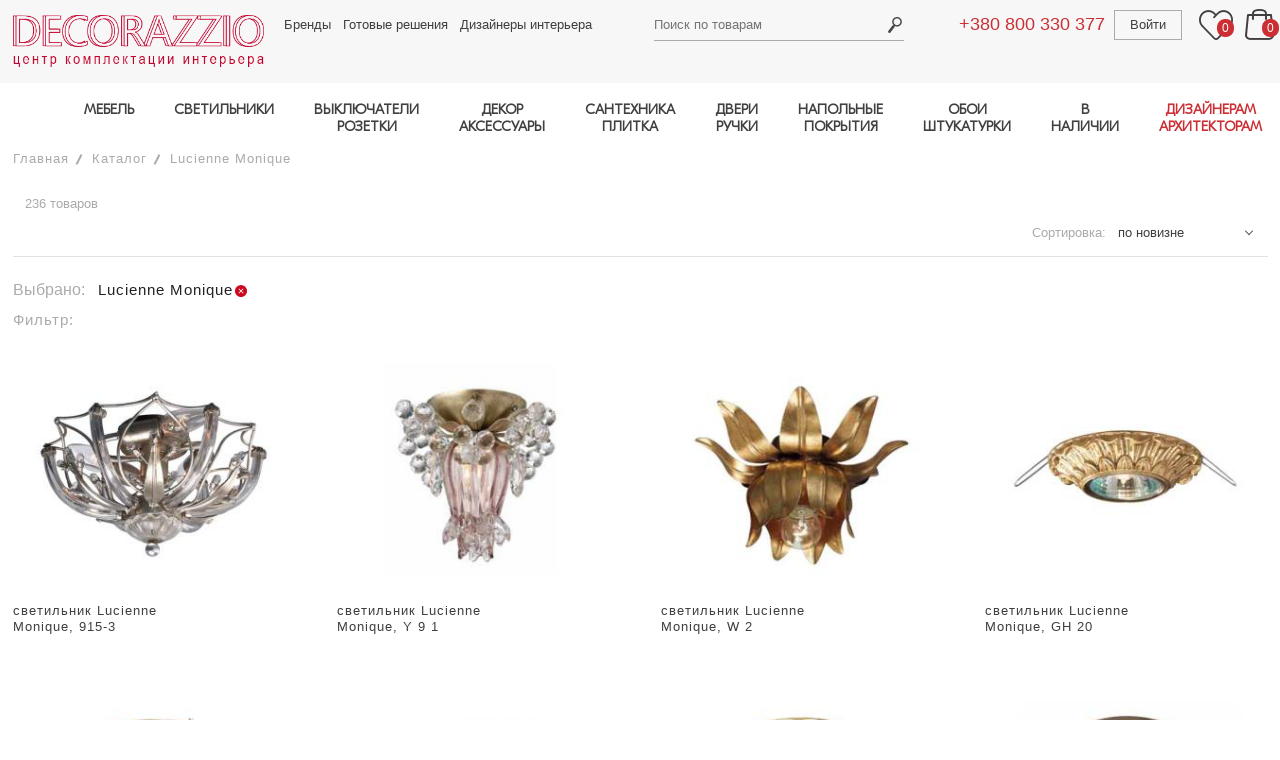

--- FILE ---
content_type: text/html; charset=utf-8
request_url: https://www.decorazzio.com/katalog/podvesnoy-brend-lucienne-monique
body_size: 21563
content:
<!DOCTYPE html>
<html lang="ru">
<head>

	<meta charset="utf-8">
	<meta name="viewport" content="width=device-width, initial-scale=1.0">
	
	<base  href="https://www.decorazzio.com">
	
				<title> - купить  | DECORAZZIO.com</title>
		<meta property="og:title" content=" - купить  | DECORAZZIO.com">
		<meta name="description" property="og:description" content=" - центр комплектации интерьера Decorazzio - купить  ✔️ Доставка за 14 дней с фабрики ✔️ Шоу-рум в Киеве ✔️ Цены производителя ">


	<meta property="og:type" content="website">

	<meta property="og:url" content="https://www.decorazzio.com/katalog/podvesnoy-brend-lucienne-monique">

	<meta property="og:image" content="https://www.decorazzio.com/img/logo.gif">

	<meta name="robots" content="noindex, nofollow">
	
	<link media="all" rel="stylesheet" type="text/css" href="/css/main.css?version=095">

	<link rel="preload" href="/fonts/ubuntu_cyrillic_font.css" as="style">
	<script src="/js/lazysizes.min.js" async></script>
	
		
		<script>
					</script>
	
	<script>
		document.cookie = "javascript=on";
		url_prefix = '';
	</script>
</head>

<body class="user_part_body ">

	<div id="wrapper" class="page-filters">
		<header id="header">
			<div class="wrap">
				<div class="container">
					<a href="/" class="logo">
						<img width="460" height="138" data-src="/images/logo-deco.png" src="/images/blank.gif" alt="decorazzio" class="lazyload">
											</a>
					<div class="frame">
						<div class="holder">
													<a href="tel:+380800330377" class="tel tablet-show ph-phone1">+380 800 330 377</a>
							<nav class="top-nav">
								<ul>
                                    <li><a href="/brands">Бренды</a></li>
									<li><a href="/projects">Готовые решения</a></li>
									<li><a href="/professionals">Дизайнеры интерьера</a></li>
								</ul>
							</nav>
							<div class="search-box">

									<a href="#" class="search-opener"><span class="icon-search_header"></span></a>
	<form action="/katalog/" method="get" id="search">
		<input type="text" id="searchTerm" name="searchTerm" placeholder="Поиск по товарам" value="">
		<input type="submit" value="Search">
	</form>
								
							</div>
							<div class="user-area">
								<a href="tel:+380800330377" class="tel tablet-hide ph-phone1">+380 800 330 377</a>
								<div class="user-box">
									
	<a href="/auth/signin" class="user-login">Войти</a>
	
								</div>
								<a href="#" class="wishlists">
									<span class="icon-header_favorite"></span>
									<span class="counter header-favorites-counter">0</span>
								</a>
								<div class="basket-box">
									<a href="#" class="basket-opener"><span class="icon-header_bag"></span> <span class="counter header-basket-counter">0</span></a>
									<div id="header-basket-items">
																			</div>
								</div>
							</div>
						</div>
						<a href="#" class="sticky-nav-opener icon-header_burger"></a>
						<div class="navigation">
							<a href="#" class="sticky-nav-opener icon-close_burfger"></a>
							<a href="#" class="link-catalog back"><span class="icon-arrow_bigbtn_red"></span> Назад</a>

							<nav class="menu">
    <a class="link-catalog has-menu" href="#">Каталог</a>
    <ul class="main-menu">
        <li>
            <a class="has-menu" href="/katalog/mebel">МЕБЕЛЬ</a>
            <div class="menu-drop">
                <nav>
                    <ul class="main-sub">
                        <li class="categories">
                            <ul>
                                <li><a href="/katalog/mebel-komplekt-v-kuhnyu">Кухня</a></li>
                                <li><a href="/katalog/mebel-mesto-primeneniya-stolovaya">Столовая</a></li>
                                <li><a href="/katalog/mebel-mesto-primeneniya-gostinaya">Гостиная</a></li>
                                <li><a href="/katalog/mebel-mesto-primeneniya-spalnya">Спальня</a></li>
                                <li><a href="/katalog/mebel-mesto-primeneniya-prihojaya">Прихожая</a></li>
                                <li><a href="/katalog/mebel-mesto-primeneniya-kabinet">Кабинет, домашний офис</a></li>
                                <li><a href="/katalog/mebel-mesto-primeneniya-vannaya">Ванная</a></li>
                                <li><a href="/katalog/mebel-mesto-primeneniya-garderob">Гардеробная</a></li>
                                <li><a href="/katalog/mebel-mesto-primeneniya-detskaya">Детская</a></li>
                                <li><a href="/katalog/mebel-mesto-primeneniya-ulica-park-sad">Мебель для улицы,террасы, сада</a></li>
                                <li><a href="/katalog/mebel-mesto-primeneniya-restoran-kafe-bar">Мебель для кафе, ресторана</a></li>
                                <li><a href="/katalog/mebel-mesto-primeneniya-otel-gostinica">Мебель для отеля</a></li>
                                <li><a href="/katalog/mebel-mesto-primeneniya-ofis">Мебель для офиса</a></li>
                            </ul>
                        </li>
                       <li>
                                <b>Столы</b>
                            <ul>
                                <li><a href="/katalog/mebel-obedennyy-stol">Обеденные столы</a></li>
                                <li><a href="/katalog/mebel-kofeynyy-stolik">Кофейные, журнальные столики</a></li>
                                <li><a href="/katalog/mebel-tualetnyy-stolik">Туалетные столики</a></li>
                                <li><a href="/katalog/mebel-pristavnoy-stolik">Приставные столики</a></li>
                                <li><a href="/katalog/mebel-konsolnyy-stol">Консольные столы</a></li>
                                <li><a href="/katalog/mebel-servirovochnyy-stolik">Сервировочные столики, тележки</a></li>
                                <li><a href="#"></a></li>
                                <li><a href="/katalog/mebel-pismennyy-stol">Письменные столы</a></li>
                                <li><a href="#"></a></li>
                                <li><a href="/katalog/mebel-stoly-mesto-primeneniya-restoran-kafe-bar">Столы для ресторанов, кафе, баров</a></li>
                                <li><a href="/katalog/mebel-stoly-mesto-primeneniya-ulica-park-sad">Столы для улицы, террасы, сада</a></li>
                                <li><a href="#"></a></li>
                            </ul>
                        </li>
                        <li>
                                <b>Стулья, табуреты, скамейки</b>
                            <ul>
                                <li><a href="/katalog/mebel-stul-bez-podlokotnikov">Стулья</a></li>
                                <li><a href="/katalog/mebel-stul-s-podlokotnikami">Кресла для стола</a></li>
                                <li><a href="/katalog/mebel-barnyy-stul">Барные стулья</a></li>
                                <li><a href="/katalog/mebel-taburet">Табуреты</a></li>
                                <li><a href="/katalog/mebel-banketka">Скамейки, лавки</a></li>
                                <li><a href="/katalog/mebel-ofisnoe-kreslo">Офисные кресла</a></li>
                                <li><a href="/katalog/mebel-stulya-taburety-skameyki-mesto-primeneniya-restoran-kafe-bar">Кресла для ресторанов, кафе, баров</a></li>
                                <li><a href="#"></a></li>
                            </ul>
                        </li>
                        <li>
                                <b>Кровати</b>
                            <ul>
                                <li><a href="/katalog/mebel-krovat">Кровати двуспальные</a></li>
                                <li><a href="/katalog/mebel-krovat-kruglaya">Круглые кровати</a></li>
                                <li><a href="/katalog/mebel-krovat-s-baldahinom">Кровати с балдахином</a></li>                                                       <li><a href="/katalog/mebel-krovat">Кровати односпальные</a></li>
                                <li><a href="/katalog/mebel-kolybel">Колыбели</a></li>
							    <li><a href="/katalog/mebel-krovat-mesto-primeneniya-otel-gostinica">Кровати для отелей</a></li>
                                <li><a href="/katalog/mebel-izgolove">Изголовья для кроватей</a></li>                            
                                <li><a href="/katalog/mebel-matras">Матрасы</a></li>
                                <li><a href="#"></a></li>
                            </ul>
                        </li>                            
                        <li>
                               <b>Мягкая мебель</b>
                            <ul>
                                <li><a href="/katalog/mebel-divan">Диваны</a></li>
                                <li><a href="/katalog/mebel-modulnyy-divan">Модульные диваны</a></li>
                                <li><a href="/katalog/mebel-divan">Диваны-кровати</a></li>
                                <li><a href="/katalog/mebel-kreslo">Кресла</a></li>
                                <li><a href="/katalog/mebel-podvesnoe-kreslo">Подвесные кресла</a></li>
                                <li><a href="/katalog/mebel-puf">Пуфы</a></li>
                                <li><a href="/katalog/mebel-banketka">Банкетки</a></li>
                                <li><a href="/katalog/mebel-kushetka">Кушетки</a></li>
                                <li><a href="/katalog/mebel-ottomanka">Оттоманки</a></li>
                                <li><a href="/katalog/mebel-shezlong">Шезлонги</a></li>
                                <li><a href="/katalog/mebel-beskarkasnoe-kreslo">Бескаркасные кресла</a></li>
                                <li><a href="/katalog/mebel-kreslo-kachalka">Кресла-качалки</a></li>
                                <li><a href="/katalog/mebel-myagkaya-mebel-mesto-primeneniya-ulica-park-sad">Мягкая мебель для улицы</a></li>
                                <li><a href="#"></a></li>
                            </ul>
                        </li>                       
                        <li>
                                <b>Шкафы, комоды, полки</b>
                            <ul>
                                <li><a href="/katalog/mebel-komod">Комоды</a></li>
                                <li><a href="/katalog/mebel-tumba-prikrovatnaya">Тумбочки прикроватные</a></li>
                                <li><a href="/katalog/mebel-tv-audio-stoyka">ТВ-аудио стойки</a></li>
                                <li><a href="/katalog/mebel-modulnaya-sistema">Модульные системы хранения</a></li>
                                <li><a href="/katalog/mebel-shkaf-garderobnyy">Шкафы гардеробные</a></li>
                                <li><a href="/katalog/mebel-shkaf-knijnyy">Шкаф книжный</a></li>
                                <li><a href="/katalog/mebel-stellaj">Стеллажи</a></li>
                                <li><a href="/katalog/mebel-bar">Бары</a></li>
                                <li><a href="/katalog/mebel-bufet">Буфеты</a></li>
                                <li><a href="/katalog/mebel-vitrina">Витрины</a></li>
                                <li><a href="/katalog/mebel-sekreter">Секретеры</a></li>
                                <li><a href="/katalog/mebel-veshalka">Вешалки для одежды</a></li>
                                <li><a href="/katalog/mebel-prihojaya">Прихожие</a></li>
                                <li><a href="/katalog/mebel-tumba-obuvnaya">Тумбы для обуви</a></li>
                            </ul>
                        </li>
                    </ul>
                </nav>
            </div>
        </li>
        <li>
            <a class="has-menu" href="/katalog/svetilniki">СВЕТИЛЬНИКИ</a>
            <div class="menu-drop">
                <nav>
                    <ul class="main-sub">
                        <li>
                                <b>Потолочные</b>
                            <ul>
                                <li><a href="/katalog/svetilniki-podvesnoy-potolochnyy-razmeshchenie-v-pomeshchenii">Подвесы, люстры</a></li>
                                <li><a href="/katalog/svetilniki-nakladnoy-potolochnyy-razmeshchenie-v-pomeshchenii">Потолочники</a></li>
                                <li><a href="/katalog/svetilniki-vreznoy-potolochnyy-razmeshchenie-v-pomeshchenii">Врезные в потолок</a></li>
                            </ul>
                        </li>
                        <li>
                                <b>Напольные</b>
                            <ul>
                                <li><a href="/katalog/svetilniki-bez-montaja-napolnyy-razmeshchenie-v-pomeshchenii">Торшеры</a></li>
                                <li><a href="/katalog/svetilniki-vreznoy-napolnyy-razmeshchenie-v-pomeshchenii">Врезные в пол</a></li>
                            </ul>
                        </li>
                        <li>
                                <b>Настенные</b>
                            <ul>
                                <li><a href="/katalog/svetilniki-nakladnoy-nastennyy-razmeshchenie-v-pomeshchenii">Накладные (бра)</a></li>
                                <li><a href="/katalog/svetilniki-vreznoy-nastennyy-razmeshchenie-v-pomeshchenii">Врезные в стену</a></li>
                            </ul>
                        </li>
                        <li>
                                <b>Настольные лампы</b>
                            <ul>
                                <li><a href="/catalog/dHlwZT0xJmxpZ2h0X3N1cmZhY2VfaWQ9NCZ1c2VfaWQ9MTk1LDE5NywxNjc%3D">Для чтения, работы</a></li>
                                <li><a href="/katalog/svetilniki-poverhnost-nastolnyy">Общее освещение</a></li>
                            </ul>                            
                        </li>
                        <li class="categories categories2">
                            <ul>
                                <li><a href="/katalog/svetilniki-mesto-primeneniya-vannaya"> 	<b>Светильники для ванной</b>	</a></li>
                                <li><a href="/katalog/svetilniki-razmeshchenie-na-ulice"> 		<b>Уличные и влагозащищенные</b></a></li>
                                <li><a href="/katalog/svetilniki-montaj-shinnaya-sistema"> 		<b>Шинные системы</b>			</a></li>
                                <li><a href="/katalog/svetilniki-montaj-profilnaya-sistema"> 	<b>Профильные системы</b>		</a></li>
                            </ul>
                        </li>
                    </ul>
                </nav>
            </div>
        </li>
        <li class="tablet-hide">
            <a class="has-menu" href="/katalog/rozetki-i-vyklyuchateli">ВЫКЛЮЧАТЕЛИ<br>РОЗЕТКИ</a>
            <div class="menu-drop">
                <nav>
                    <ul class="main-sub">
                        <li>
                            <a href="/katalog/rozetki-i-vyklyuchateli-vyklyuchateli">
                                <b>Выключатели</b>
                            </a>
                        </li>
                        <li>
                            <a href="/katalog/rozetki-i-vyklyuchateli-rozetki">
                                <b>Розетки</b>
                            </a>
                            <ul>                                
                            </ul>
                        </li>
                    </ul>
                </nav>
            </div>
        </li>     
        <li class="tablet-hide">
            <a class="has-menu" href="/katalog/dekor">ДЕКОР<br>АКСЕССУАРЫ</a>
            <div class="menu-drop">
                <nav>
                    <ul class="main-sub">
                        <li>
                            <ul>
                                <li><a href="/katalog/dekor-zerkala"> <b>Зеркала</b></a></li>
                                <li><a href="/katalog/dekor-kartiny"> <b>Картины</b></a></li>
                                <li><a href="/katalog/dekor-vazy"> <b>Вазы</b></a></li>
                            </ul>
                        </li>
                        <li>
                            <ul>
                                <li><a href="/katalog/dekor-chasy"> <b>Часы</b></a></li>
                                <li><a href="/katalog/dekor-kovry"> <b>Ковры</b></a></li>
                                <li><a href="/katalog/dekor-ramki"> <b>Рамки</b></a></li>
                            </ul>
                        </li>                    
                        <li>
                            <ul>
                                <li><a href="/katalog/dekor-skulptury-statuetki"> <b>Cтатуэтки, скульптуры</b></a></li>
                                <li><a href="/katalog/dekor-podushki-pledy-odeyala"> <b>Пледы, одеяла, подушки</b></a></li>
                            </ul>
                        </li>
                        <li>
                            <ul>
                                <li><a href="/katalog/dekor-kaminy"> <b>Камины</b></a></li>
                                <li><a href="/katalog/dekor-podsvechniki"> <b>Подсвечники</b></a></li>
                                <li><a href="/katalog/dekor-raznoe"> <b>Разное</b></a></li>
                            </ul>
                        </li>
                        <li>
                            <ul>
                                <li><a href="/katalog/dekor-posuda"> <b>Посуда</b></a></li>
                            </ul>
                        </li>
                    </ul>
                </nav>
            </div>
        </li>
        <li class="tablet-hide">
            <a class="has-menu" href="/katalog/santehnika-i-plitka">САНТЕХНИКА<br>ПЛИТКА</a>
            <div class="menu-drop">
                <nav>
                    <ul class="main-sub">
                        <li>
                            <ul>
                                <li><a href="/katalog/santehnika-i-plitka-plitka">Плитка</a></li>
                                <li><a href="/katalog/santehnika-i-plitka-smesiteli">Смесители</a>
                                <li><a href="/katalog/santehnika-i-plitka-rakoviny">Раковины</a></li>
                                <li><a href="/katalog/santehnika-i-plitka-unitazy">Унитазы</a></li>
                                <li><a href="/katalog/santehnika-i-plitka-vanny-i-basseyny">Ванны и бассейны</a></li>
                            </ul>
                        </li>
                        <li>
                            <ul>
                                <li><a href="/katalog/santehnika-i-plitka-dushevye-kabiny">Душевые кабины</a></li>
                                <li><a href="/katalog/santehnika-i-plitka-polotencesushiteli">Полотенцесушители</a></li>
                                <li><a href="/katalog/santehnika-i-plitka-radiatory">Радиаторы</a></li>
                                <li><a href="/katalog/santehnika-i-plitka-pissuary">Писсуары</a></li>
                                <li><a href="/katalog/santehnika-i-plitka-aksessuary">Аксессуары</a></li>
                            </ul>
                        </li>
                    </ul>
                </nav>
            </div>
        </li>
        <li class="tablet-hide">
            <a class="has-menu" href="/katalog/dveri-i-ruchki">ДВЕРИ<br>РУЧКИ</a>
            <div class="menu-drop cards">
                <nav>
                    <ul class="main-sub">
                        <li>
                            <ul>
                                <li><a href="/katalog/dveri-i-ruchki-dveri" class="b">Двери</a></li>
                                <li><a href="/katalog/dveri-i-ruchki-dvernye-ruchki" class="b">Ручки</a></li>
                            </ul>
                        </li>
                    </ul>
                </nav>
            </div>
        </li>
        		
        <li class="tablet-show other-items-tablet">
            <a href="#" class="has-menu">ДРУГИЕ ТОВАРЫ</a>
            <ul class="tablet-show-sublist menu-drop">
                <li class="tablet-hide"><a href="/katalog/rozetki-i-vyklyuchateli">Выключатели и Розетки</a></li>
                <li class="tablet-hide"><a href="/katalog/dekor">Декор и Аксессуары</a></li>
                <li class="tablet-hide"><a href="/katalog/santehnika-i-plitka">Сантехника и Плитка</a></li>
                <li class="tablet-hide"><a href="/katalog/dveri-i-ruchki">Двери и Ручки</a></li>
				<li class="tablet-hide"><a href="/katalog/napolnye-pokrytiya">Напольные покрытия</a></li>
                <li class="tablet-hide"><a href="/katalog/oboi-i-shtukaturki">Обои и Штукатурки</a></li>
                                            </ul>
        </li>
        <li class="tablet-hide">
            <a class="has-menu" href="/katalog/napolnye-pokrytiya">НАПОЛЬНЫЕ<br>ПОКРЫТИЯ</a>
            <div class="menu-drop cards">
                <nav>
                    <ul class="main-sub">
                        <li>
                            <ul>
                                <li><a href="/katalog/napolnye-pokrytiya-parketnaya-doska"><b>Паркетная доска</b></a></li>
                                <li><a href="/katalog/napolnye-pokrytiya-parket"><b>Паркет</b></a></li>
                            </ul>
                        </li>
                    </ul>
                </nav>
            </div>
        </li>
        <li class="tablet-hide">
            <a class="has-menu" href="/katalog/oboi-i-shtukaturki">ОБОИ<br>ШТУКАТУРКИ</a>
            <div class="menu-drop">
                <nav>
                    <ul class="main-sub">
                        <li>
                            <span class="a"><b>Обои: материал</b></span>
                            <ul>
                                <li><a href="/katalog/oboi-material-bumaga">Бумажные</a></li>
                                <li><a href="/katalog/oboi-material-vinil">Виниловые</a></li>
                                <li><a href="/katalog/oboi-material-tekstil">Текстильные</a></li>
                                <li><a href="/katalog/oboi-material-flizelin">Флизелиновые</a></li>
                            </ul>
                        </li>
                        <li>
                            <span class="a"><b>Обои: тема</b></span>
                            <ul>
                                <li><a href="/katalog/oboi-tema-odnotonnye">Однотонные</a></li>
                                <li><a href="/katalog/oboi-tema-geometriya">Геометрия</a></li>
                                <li><a href="/katalog/oboi-tema-kletka">Клетка</a></li>
                                <li><a href="/katalog/oboi-tema-polosy">Полосы</a></li>
                                <li><a href="/katalog/oboi-tema-ornament">Орнаменты</a></li>
                                <li><a href="/katalog/oboi-i-shtukaturki-tema-floristika">Флористика</a></li>
                            </ul>
                        </li>
                        <li>
                            <span class="a"><b>&nbsp;</b></span>
                            <ul>
                                <li><a href="/katalog/oboi-tema-damask">Дамаск</a></li>
                                <li><a href="/katalog/oboi-tema-syujety">Сюжеты</a></li>
                                <li>
                                    <a href="/katalog/oboi-tema-imitaciya-kamnya-imitaciya-holsta-imitaciya-dereva-imitaciya-plitki">Имитация</a>
                                </li>
                                <li><a href="/katalog/oboi-tema-abstrakciya">Абстракция</a></li>
                                <li><a href="/katalog/oboi-tema-fotooboi">Фотообои</a></li>
                            </ul>
                        </li>
                        <li>
                            <a href="/katalog/oboi-shtukaturka">
                                <b>Штукатурки</b>
                            </a>
                            <ul>
                                <li><a href="/katalog/oboi-i-shtukaturki-material-vodnaya-osnova">Водная основа</a></li>
                                <li><a href="/katalog/oboi-i-shtukaturki-material-epoksidnaya-smola">Эпоксидная
                                        смола</a></li>
                            </ul>
                        </li>
					</ul>
                </nav>
            </div>
        </li>
        <li>
            <a class="has-menu">В НАЛИЧИИ</a>
            <div class="menu-drop">
                <nav>
                    <ul class="main-sub">
                        <li>
                            <ul>
                                <li><a href="/katalog/mebel-v-nalichii"> <b>МЕБЕЛЬ</b></a></li>
                            </ul>
                        </li>
                        <li>
                            <ul>
                                <li><a href="/katalog/svetilniki-v-nalichii"> <b>СВЕТИЛЬНИКИ</b></a></li>
                            </ul>
                        </li>                    
                        <li>
                            <ul>
                                <li><a href="/katalog/dekor-v-nalichii"> <b>ДЕКОР</b></a></li>
                            </ul>
                        </li>
                    </ul>
                </nav>
            </div>
        </li>
        <li>
            <a class="has-menu highlighted" href="/professionals">ДИЗАЙНЕРАМ<br>АРХИТЕКТОРАМ</a>
            <div class="menu-drop">
                <nav>
                    <ul class="main-sub">
                        <li><a href="/katalog/3d-model-est-3d-model"><b>3Д модели</b></a>
                            <ul>
                                <li><a href="/katalog/mebel-3d-model-est-3d-model">Мебель</a></li>
                                <li><a href="/katalog/svetilniki-3d-model-est-3d-model">Светильники</a></li>
                                <li><a href="/katalog/rozetki-i-vyklyuchateli-3d-model-est-3d-model">Выключатели</a></li>
                                <li><a href="/katalog/dekor-3d-model-est-3d-model">Предметы декора</a></li>
                                <li><a href="/katalog/santehnika-i-plitka-3d-model-est-3d-model">Сантехника</a></li>
                                <li><a href="/katalog/dveri-i-ruchki-3d-model-est-3d-model">Двери и ручки</a></li>
                                <li><a href="/katalog/napolnye-pokrytiya-3d-model-est-3d-model">Отделка пола</a></li>
                                <li><a href="/katalog/oboi-i-shtukaturki-3d-model-est-3d-model">Отделка стен</a></li>
                            </ul>
                        </li>
                        <li><a class="tel" href="/page/partnerksaya-programma-dlya-dizainerov"><b>Партнерская программа</b></a></li>
                        <li><a class="tel" href="/profile"><b>Разместить свой проект на сайте</b></a></li>
                        <li>
							<a><b>Связаться с менеджером</b></a>
							<a href="tel:+380637603240" style="margin-right: 5%"><img src="/images/phone.png" style="width: 30px" alt="телефон"></a>
<a href="mailto:sales@decorazzio.com" style="margin-right: 5%"><img src="/images/email.png" style="width: 30px" alt="email"></a>
<a href="tg://resolve?domain=DEcorazzioKyiv" style="margin-right: 5%"><img src="/images/icons/telegram-64x64.png" style="width: 30px" alt="telegram"></a>
<a href="whatsapp://send?phone=380637603240" style="margin-right: 5%"><img src="/images/icons/whatsapp-64x64.png" style="width: 30px" alt="whatsapp"></a>
<a href="viber://chat?number=380637603240"><img src="/images/icons/viber-64x64.png" style="width: 30px" alt="viber"></a>                        </li>
                    </ul>
                </nav>
            </div>
        </li>
    </ul>
</nav>


							<nav class="sticky-menu">
								<ul>
									<li><a href="/projects">Готовые решения</a></li>
									<li><a href="/professionals">Дизайнеры</a></li>
									<li><a href="/page/delivery">Доставка</a></li>
									<li><a href="/page/service_garant">Гарантии</a></li>
									<li><a href="/page/about">О нас</a></li>
									<li><a href="/page/address">Контакты</a></li>
																		<li><a href="/news">Новости</a></li>
									<li><a href="/page/terms-of-use">Пользовательское соглашение</a></li>
									<li><a href="/page/confidential">Политика конфиденциальности</a></li>
								</ul>
							</nav>
							
							<nav class="tablet-menu">
								<ul>
																			<li><a href="#"><span class="icon-header_favorite"></span> Избранное <span class="counter header-favorites-counter">0</span></a></li>
										<li><a href="#"><span class="icon-header_bag"></span> Корзина <span class="counter header-basket-counter">0</span></a></li>
										<li class="btn-exit"><a href="/auth/signin">Войти</a></li>										
																	</ul>
							</nav>
						</div>
					</div>
				</div>
			</div>
		</header>
		<div id="main">
		
			
			
	<div id="catalogPage" class="container">
		<ul class="breadcrumbs"  id="breadcrumbs">
					<li><a href="/">Главная</a></li>
		
				<li><a href="https://www.decorazzio.com/katalog/katalog">Каталог</a></li>
		
		  
	  
		  		  
		  	  
	  	  
	  													<li><a href="https://www.decorazzio.com/katalog/brend-lucienne-monique">Lucienne Monique</a></li>
			  
	  <!-- ### JS DELIMITER ### -->

<script type="application/ld+json">
{
	"@context": "https://schema.org/", 
	"@type": "BreadcrumbList", 
	"itemListElement": [
						{
			"@type": "ListItem", 
			"position": 1,
			"name": "Главная",
			"item": "https://www.decorazzio.com"  
		},		{
			"@type": "ListItem", 
			"position": 2,
			"name": "Каталог",
			"item": "https://www.decorazzio.com/katalog/katalog"  
		},		{
			"@type": "ListItem", 
			"position": 3,
			"name": "Lucienne Monique",
			"item": "https://www.decorazzio.com/katalog/brend-lucienne-monique"  
		}	]
}
</script>

		</ul>
		<div class="product-list">
		
						
			<?//= $sCategoriesFacetHTML; ?>
			
			<div class="content">
				<div class="product-list-frame">
					<h1 id="seoh1"></h1>
					<span class="result" id="items_found">236&nbsp;товаров</span>
					
									
					<div class="sort" id="sorting">
							Сортировка:
	<select class="sort-select" id="sort_by_select">
					<option value="popularity" >по пулярности</option>
					<option value="novelty" selected>по новизне</option>
					<option value="price_asc" >по наименьшей цене</option>
					<option value="price_desc" >по наибольшей цене</option>
			</select>
					</div>
				</div>
				
				<div class="filters">
					<ul class="selected-filters" id="selected_filters">
						<li>Выбрано:</li>            <li><strong>Lucienne Monique</strong><a href="#" title="Удалить" onclick="return remove_filter(this, 'brand_id', 2380);"></a></li>
    					</ul>
				</div>
				
				<div class="filters mobile-right" id="additional_filters">
						<div class="filter">
		<strong class="filters-title">Фильтр<em>:</em></strong>
	</div>
	<div class="filters-holder js-slide-hidden" style="display:none">
				<div class="filter">
			<a href="#" class="opener"><span>Бренд</span></a>
			<div class="drop">
				<form action="#" class="filter-style-search">
					<div class="content">
						<div class="filter-list">
														<div class="parent_facet_wrapper">
									<label>
										<input type="checkbox" value="2886" name="brand_id" ><a href="/catalog/YnJhbmRfaWQ9MjM4MCUyQzI4ODYmbGlnaHRfbW9udGFnZV9pZD0x">21 Century&nbsp;<span>[1]</span></a>
									</label>
								</div>
																					<div class="parent_facet_wrapper">
									<label>
										<input type="checkbox" value="183" name="brand_id" ><a href="/catalog/YnJhbmRfaWQ9MjM4MCUyQzE4MyZsaWdodF9tb250YWdlX2lkPTE=">AV Mazzega&nbsp;<span>[120]</span></a>
									</label>
								</div>
																					<div class="parent_facet_wrapper">
									<label>
										<input type="checkbox" value="387" name="brand_id" ><a href="/catalog/YnJhbmRfaWQ9MjM4MCUyQzM4NyZsaWdodF9tb250YWdlX2lkPTE=">Acf&nbsp;<span>[58]</span></a>
									</label>
								</div>
																					<div class="parent_facet_wrapper">
									<label>
										<input type="checkbox" value="2784" name="brand_id" ><a href="/catalog/YnJhbmRfaWQ9MjM4MCUyQzI3ODQmbGlnaHRfbW9udGFnZV9pZD0x">Agape&nbsp;<span>[23]</span></a>
									</label>
								</div>
																					<div class="parent_facet_wrapper">
									<label>
										<input type="checkbox" value="2808" name="brand_id" ><a href="/catalog/YnJhbmRfaWQ9MjM4MCUyQzI4MDgmbGlnaHRfbW9udGFnZV9pZD0x">Alape&nbsp;<span>[9]</span></a>
									</label>
								</div>
																					<div class="parent_facet_wrapper">
									<label>
										<input type="checkbox" value="399" name="brand_id" ><a href="/catalog/YnJhbmRfaWQ9MjM4MCUyQzM5OSZsaWdodF9tb250YWdlX2lkPTE=">Album&nbsp;<span>[9]</span></a>
									</label>
								</div>
																					<div class="parent_facet_wrapper">
									<label>
										<input type="checkbox" value="401" name="brand_id" ><a href="/catalog/YnJhbmRfaWQ9MjM4MCUyQzQwMSZsaWdodF9tb250YWdlX2lkPTE=">Aldo Bernardi&nbsp;<span>[17]</span></a>
									</label>
								</div>
																					<div class="parent_facet_wrapper">
									<label>
										<input type="checkbox" value="409" name="brand_id" ><a href="/catalog/YnJhbmRfaWQ9MjM4MCUyQzQwOSZsaWdodF9tb250YWdlX2lkPTE=">Alma Light&nbsp;<span>[47]</span></a>
									</label>
								</div>
																					<div class="parent_facet_wrapper">
									<label>
										<input type="checkbox" value="411" name="brand_id" ><a href="/catalog/YnJhbmRfaWQ9MjM4MCUyQzQxMSZsaWdodF9tb250YWdlX2lkPTE=">Almerich&nbsp;<span>[127]</span></a>
									</label>
								</div>
																					<div class="parent_facet_wrapper">
									<label>
										<input type="checkbox" value="3517" name="brand_id" ><a href="/catalog/YnJhbmRfaWQ9MjM4MCUyQzM1MTcmbGlnaHRfbW9udGFnZV9pZD0x">Alphabet&nbsp;<span>[5]</span></a>
									</label>
								</div>
																					<div class="parent_facet_wrapper">
									<label>
										<input type="checkbox" value="2310" name="brand_id" ><a href="/catalog/YnJhbmRfaWQ9MjM4MCUyQzIzMTAmbGlnaHRfbW9udGFnZV9pZD0x">Amelihome&nbsp;<span>[1]</span></a>
									</label>
								</div>
																					<div class="parent_facet_wrapper">
									<label>
										<input type="checkbox" value="417" name="brand_id" ><a href="/catalog/YnJhbmRfaWQ9MjM4MCUyQzQxNyZsaWdodF9tb250YWdlX2lkPTE=">Andrew Martin&nbsp;<span>[4]</span></a>
									</label>
								</div>
																					<div class="parent_facet_wrapper">
									<label>
										<input type="checkbox" value="419" name="brand_id" ><a href="/catalog/YnJhbmRfaWQ9MjM4MCUyQzQxOSZsaWdodF9tb250YWdlX2lkPTE=">Andromeda Murano&nbsp;<span>[1]</span></a>
									</label>
								</div>
																					<div class="parent_facet_wrapper">
									<label>
										<input type="checkbox" value="421" name="brand_id" ><a href="/catalog/YnJhbmRfaWQ9MjM4MCUyQzQyMSZsaWdodF9tb250YWdlX2lkPTE=">Anna Lari&nbsp;<span>[24]</span></a>
									</label>
								</div>
																					<div class="parent_facet_wrapper">
									<label>
										<input type="checkbox" value="1657" name="brand_id" ><a href="/catalog/YnJhbmRfaWQ9MjM4MCUyQzE2NTcmbGlnaHRfbW9udGFnZV9pZD0x">Antonangeli&nbsp;<span>[25]</span></a>
									</label>
								</div>
																					<div class="parent_facet_wrapper">
									<label>
										<input type="checkbox" value="431" name="brand_id" ><a href="/catalog/YnJhbmRfaWQ9MjM4MCUyQzQzMSZsaWdodF9tb250YWdlX2lkPTE=">Aqua Creations&nbsp;<span>[43]</span></a>
									</label>
								</div>
																					<div class="parent_facet_wrapper">
									<label>
										<input type="checkbox" value="1067" name="brand_id" ><a href="/catalog/YnJhbmRfaWQ9MjM4MCUyQzEwNjcmbGlnaHRfbW9udGFnZV9pZD0x">Ar Arredamenti&nbsp;<span>[1]</span></a>
									</label>
								</div>
																					<div class="parent_facet_wrapper">
									<label>
										<input type="checkbox" value="435" name="brand_id" ><a href="/catalog/YnJhbmRfaWQ9MjM4MCUyQzQzNSZsaWdodF9tb250YWdlX2lkPTE=">Archeo Venice Design&nbsp;<span>[50]</span></a>
									</label>
								</div>
																					<div class="parent_facet_wrapper">
									<label>
										<input type="checkbox" value="437" name="brand_id" ><a href="/catalog/YnJhbmRfaWQ9MjM4MCUyQzQzNyZsaWdodF9tb250YWdlX2lkPTE=">Arcluce&nbsp;<span>[3]</span></a>
									</label>
								</div>
																					<div class="parent_facet_wrapper">
									<label>
										<input type="checkbox" value="69" name="brand_id" ><a href="/catalog/YnJhbmRfaWQ9MjM4MCUyQzY5JmxpZ2h0X21vbnRhZ2VfaWQ9MQ==">Arizzi&nbsp;<span>[13]</span></a>
									</label>
								</div>
																					<div class="parent_facet_wrapper">
									<label>
										<input type="checkbox" value="1089" name="brand_id" ><a href="/catalog/YnJhbmRfaWQ9MjM4MCUyQzEwODkmbGlnaHRfbW9udGFnZV9pZD0x">Arketipo&nbsp;<span>[27]</span></a>
									</label>
								</div>
																					<div class="parent_facet_wrapper">
									<label>
										<input type="checkbox" value="2337" name="brand_id" ><a href="/catalog/YnJhbmRfaWQ9MjM4MCUyQzIzMzcmbGlnaHRfbW9udGFnZV9pZD0x">Arkos&nbsp;<span>[7]</span></a>
									</label>
								</div>
																					<div class="parent_facet_wrapper">
									<label>
										<input type="checkbox" value="445" name="brand_id" ><a href="/catalog/YnJhbmRfaWQ9MjM4MCUyQzQ0NSZsaWdodF9tb250YWdlX2lkPTE=">Arlati&nbsp;<span>[35]</span></a>
									</label>
								</div>
																					<div class="parent_facet_wrapper">
									<label>
										<input type="checkbox" value="3536" name="brand_id" ><a href="/catalog/YnJhbmRfaWQ9MjM4MCUyQzM1MzYmbGlnaHRfbW9udGFnZV9pZD0x">Aromas Del Campo&nbsp;<span>[58]</span></a>
									</label>
								</div>
																					<div class="parent_facet_wrapper">
									<label>
										<input type="checkbox" value="231" name="brand_id" ><a href="/catalog/YnJhbmRfaWQ9MjM4MCUyQzIzMSZsaWdodF9tb250YWdlX2lkPTE=">Arredoluce&nbsp;<span>[29]</span></a>
									</label>
								</div>
																					<div class="parent_facet_wrapper">
									<label>
										<input type="checkbox" value="2923" name="brand_id" ><a href="/catalog/YnJhbmRfaWQ9MjM4MCUyQzI5MjMmbGlnaHRfbW9udGFnZV9pZD0x">Artceram&nbsp;<span>[1]</span></a>
									</label>
								</div>
																					<div class="parent_facet_wrapper">
									<label>
										<input type="checkbox" value="449" name="brand_id" ><a href="/catalog/YnJhbmRfaWQ9MjM4MCUyQzQ0OSZsaWdodF9tb250YWdlX2lkPTE=">Arte Di Murano&nbsp;<span>[121]</span></a>
									</label>
								</div>
																					<div class="parent_facet_wrapper">
									<label>
										<input type="checkbox" value="2773" name="brand_id" ><a href="/catalog/YnJhbmRfaWQ9MjM4MCUyQzI3NzMmbGlnaHRfbW9udGFnZV9pZD0x">Arte Lamp&nbsp;<span>[18]</span></a>
									</label>
								</div>
																					<div class="parent_facet_wrapper">
									<label>
										<input type="checkbox" value="3414" name="brand_id" ><a href="/catalog/YnJhbmRfaWQ9MjM4MCUyQzM0MTQmbGlnaHRfbW9udGFnZV9pZD0x">Artelore&nbsp;<span>[19]</span></a>
									</label>
								</div>
																					<div class="parent_facet_wrapper">
									<label>
										<input type="checkbox" value="71" name="brand_id" ><a href="/catalog/YnJhbmRfaWQ9MjM4MCUyQzcxJmxpZ2h0X21vbnRhZ2VfaWQ9MQ==">Artemide&nbsp;<span>[113]</span></a>
									</label>
								</div>
																					<div class="parent_facet_wrapper">
									<label>
										<input type="checkbox" value="3168" name="brand_id" ><a href="/catalog/YnJhbmRfaWQ9MjM4MCUyQzMxNjgmbGlnaHRfbW9udGFnZV9pZD0x">Arteriors&nbsp;<span>[188]</span></a>
									</label>
								</div>
																					<div class="parent_facet_wrapper">
									<label>
										<input type="checkbox" value="459" name="brand_id" ><a href="/catalog/YnJhbmRfaWQ9MjM4MCUyQzQ1OSZsaWdodF9tb250YWdlX2lkPTE=">Artigiana Lampadari&nbsp;<span>[171]</span></a>
									</label>
								</div>
																					<div class="parent_facet_wrapper">
									<label>
										<input type="checkbox" value="461" name="brand_id" ><a href="/catalog/YnJhbmRfaWQ9MjM4MCUyQzQ2MSZsaWdodF9tb250YWdlX2lkPTE=">Artistica Lampadari&nbsp;<span>[63]</span></a>
									</label>
								</div>
																					<div class="parent_facet_wrapper">
									<label>
										<input type="checkbox" value="463" name="brand_id" ><a href="/catalog/YnJhbmRfaWQ9MjM4MCUyQzQ2MyZsaWdodF9tb250YWdlX2lkPTE=">Arturo Alvarez&nbsp;<span>[70]</span></a>
									</label>
								</div>
																					<div class="parent_facet_wrapper">
									<label>
										<input type="checkbox" value="77" name="brand_id" ><a href="/catalog/YnJhbmRfaWQ9MjM4MCUyQzc3JmxpZ2h0X21vbnRhZ2VfaWQ9MQ==">Axo Light&nbsp;<span>[110]</span></a>
									</label>
								</div>
																					<div class="parent_facet_wrapper">
									<label>
										<input type="checkbox" value="197" name="brand_id" ><a href="/catalog/YnJhbmRfaWQ9MjM4MCUyQzE5NyZsaWdodF9tb250YWdlX2lkPTE=">B.Lux&nbsp;<span>[19]</span></a>
									</label>
								</div>
																					<div class="parent_facet_wrapper">
									<label>
										<input type="checkbox" value="479" name="brand_id" ><a href="/catalog/YnJhbmRfaWQ9MjM4MCUyQzQ3OSZsaWdodF9tb250YWdlX2lkPTE=">BBB Illuminazione&nbsp;<span>[100]</span></a>
									</label>
								</div>
																					<div class="parent_facet_wrapper">
									<label>
										<input type="checkbox" value="3183" name="brand_id" ><a href="/catalog/YnJhbmRfaWQ9MjM4MCUyQzMxODMmbGlnaHRfbW9udGFnZV9pZD0x">BPM Lighting&nbsp;<span>[33]</span></a>
									</label>
								</div>
																					<div class="parent_facet_wrapper">
									<label>
										<input type="checkbox" value="2849" name="brand_id" ><a href="/catalog/YnJhbmRfaWQ9MjM4MCUyQzI4NDkmbGlnaHRfbW9udGFnZV9pZD0x">BRILLIANCE&nbsp;<span>[11]</span></a>
									</label>
								</div>
																					<div class="parent_facet_wrapper">
									<label>
										<input type="checkbox" value="469" name="brand_id" ><a href="/catalog/YnJhbmRfaWQ9MjM4MCUyQzQ2OSZsaWdodF9tb250YWdlX2lkPTE=">Baccarat&nbsp;<span>[5]</span></a>
									</label>
								</div>
																					<div class="parent_facet_wrapper">
									<label>
										<input type="checkbox" value="2360" name="brand_id" ><a href="/catalog/YnJhbmRfaWQ9MjM4MCUyQzIzNjAmbGlnaHRfbW9udGFnZV9pZD0x">Badari&nbsp;<span>[269]</span></a>
									</label>
								</div>
																					<div class="parent_facet_wrapper">
									<label>
										<input type="checkbox" value="2361" name="brand_id" ><a href="/catalog/YnJhbmRfaWQ9MjM4MCUyQzIzNjEmbGlnaHRfbW9udGFnZV9pZD0x">Baga Patrizia Garganti&nbsp;<span>[16]</span></a>
									</label>
								</div>
																					<div class="parent_facet_wrapper">
									<label>
										<input type="checkbox" value="185" name="brand_id" ><a href="/catalog/YnJhbmRfaWQ9MjM4MCUyQzE4NSZsaWdodF9tb250YWdlX2lkPTE=">Banci Firenze&nbsp;<span>[151]</span></a>
									</label>
								</div>
																					<div class="parent_facet_wrapper">
									<label>
										<input type="checkbox" value="187" name="brand_id" ><a href="/catalog/YnJhbmRfaWQ9MjM4MCUyQzE4NyZsaWdodF9tb250YWdlX2lkPTE=">Barovier&Toso&nbsp;<span>[101]</span></a>
									</label>
								</div>
																					<div class="parent_facet_wrapper">
									<label>
										<input type="checkbox" value="477" name="brand_id" ><a href="/catalog/YnJhbmRfaWQ9MjM4MCUyQzQ3NyZsaWdodF9tb250YWdlX2lkPTE=">Baulmann Leuchten&nbsp;<span>[23]</span></a>
									</label>
								</div>
																					<div class="parent_facet_wrapper">
									<label>
										<input type="checkbox" value="189" name="brand_id" ><a href="/catalog/YnJhbmRfaWQ9MjM4MCUyQzE4OSZsaWdodF9tb250YWdlX2lkPTE=">Beby Italy&nbsp;<span>[31]</span></a>
									</label>
								</div>
																					<div class="parent_facet_wrapper">
									<label>
										<input type="checkbox" value="3132" name="brand_id" ><a href="/catalog/YnJhbmRfaWQ9MjM4MCUyQzMxMzImbGlnaHRfbW9udGFnZV9pZD0x">Bella Figura&nbsp;<span>[1]</span></a>
									</label>
								</div>
																					<div class="parent_facet_wrapper">
									<label>
										<input type="checkbox" value="195" name="brand_id" ><a href="/catalog/YnJhbmRfaWQ9MjM4MCUyQzE5NSZsaWdodF9tb250YWdlX2lkPTE=">Bellart&nbsp;<span>[67]</span></a>
									</label>
								</div>
																					<div class="parent_facet_wrapper">
									<label>
										<input type="checkbox" value="3195" name="brand_id" ><a href="/catalog/YnJhbmRfaWQ9MjM4MCUyQzMxOTUmbGlnaHRfbW9udGFnZV9pZD0x">Bitangra&nbsp;<span>[1]</span></a>
									</label>
								</div>
																					<div class="parent_facet_wrapper">
									<label>
										<input type="checkbox" value="2698" name="brand_id" ><a href="/catalog/YnJhbmRfaWQ9MjM4MCUyQzI2OTgmbGlnaHRfbW9udGFnZV9pZD0x">Bocci&nbsp;<span>[17]</span></a>
									</label>
								</div>
																					<div class="parent_facet_wrapper">
									<label>
										<input type="checkbox" value="489" name="brand_id" ><a href="/catalog/YnJhbmRfaWQ9MjM4MCUyQzQ4OSZsaWdodF9tb250YWdlX2lkPTE=">Boluce&nbsp;<span>[3]</span></a>
									</label>
								</div>
																					<div class="parent_facet_wrapper">
									<label>
										<input type="checkbox" value="3524" name="brand_id" ><a href="/catalog/YnJhbmRfaWQ9MjM4MCUyQzM1MjQmbGlnaHRfbW9udGFnZV9pZD0x">Bomma&nbsp;<span>[10]</span></a>
									</label>
								</div>
																					<div class="parent_facet_wrapper">
									<label>
										<input type="checkbox" value="1653" name="brand_id" ><a href="/catalog/YnJhbmRfaWQ9MjM4MCUyQzE2NTMmbGlnaHRfbW9udGFnZV9pZD0x">Bonaldo&nbsp;<span>[19]</span></a>
									</label>
								</div>
																					<div class="parent_facet_wrapper">
									<label>
										<input type="checkbox" value="1243" name="brand_id" ><a href="/catalog/YnJhbmRfaWQ9MjM4MCUyQzEyNDMmbGlnaHRfbW9udGFnZV9pZD0x">Bontempi Casa&nbsp;<span>[4]</span></a>
									</label>
								</div>
																					<div class="parent_facet_wrapper">
									<label>
										<input type="checkbox" value="199" name="brand_id" ><a href="/catalog/YnJhbmRfaWQ9MjM4MCUyQzE5OSZsaWdodF9tb250YWdlX2lkPTE=">Bover&nbsp;<span>[62]</span></a>
									</label>
								</div>
																					<div class="parent_facet_wrapper">
									<label>
										<input type="checkbox" value="3277" name="brand_id" ><a href="/catalog/YnJhbmRfaWQ9MjM4MCUyQzMyNzcmbGlnaHRfbW9udGFnZV9pZD0x">Brabbu&nbsp;<span>[1]</span></a>
									</label>
								</div>
																					<div class="parent_facet_wrapper">
									<label>
										<input type="checkbox" value="495" name="brand_id" ><a href="/catalog/YnJhbmRfaWQ9MjM4MCUyQzQ5NSZsaWdodF9tb250YWdlX2lkPTE=">Braga&nbsp;<span>[62]</span></a>
									</label>
								</div>
																					<div class="parent_facet_wrapper">
									<label>
										<input type="checkbox" value="3527" name="brand_id" ><a href="/catalog/YnJhbmRfaWQ9MjM4MCUyQzM1MjcmbGlnaHRfbW9udGFnZV9pZD0x">Branca&nbsp;<span>[2]</span></a>
									</label>
								</div>
																					<div class="parent_facet_wrapper">
									<label>
										<input type="checkbox" value="201" name="brand_id" ><a href="/catalog/YnJhbmRfaWQ9MjM4MCUyQzIwMSZsaWdodF9tb250YWdlX2lkPTE=">Brand Van Egmond&nbsp;<span>[78]</span></a>
									</label>
								</div>
																					<div class="parent_facet_wrapper">
									<label>
										<input type="checkbox" value="3142" name="brand_id" ><a href="/catalog/YnJhbmRfaWQ9MjM4MCUyQzMxNDImbGlnaHRfbW9udGFnZV9pZD0x">Brokis&nbsp;<span>[34]</span></a>
									</label>
								</div>
																					<div class="parent_facet_wrapper">
									<label>
										<input type="checkbox" value="503" name="brand_id" ><a href="/catalog/YnJhbmRfaWQ9MjM4MCUyQzUwMyZsaWdodF9tb250YWdlX2lkPTE=">Bruck&nbsp;<span>[67]</span></a>
									</label>
								</div>
																					<div class="parent_facet_wrapper">
									<label>
										<input type="checkbox" value="81" name="brand_id" ><a href="/catalog/YnJhbmRfaWQ9MjM4MCUyQzgxJmxpZ2h0X21vbnRhZ2VfaWQ9MQ==">Brumberg&nbsp;<span>[14]</span></a>
									</label>
								</div>
																					<div class="parent_facet_wrapper">
									<label>
										<input type="checkbox" value="2362" name="brand_id" ><a href="/catalog/YnJhbmRfaWQ9MjM4MCUyQzIzNjImbGlnaHRfbW9udGFnZV9pZD0x">Busato&nbsp;<span>[23]</span></a>
									</label>
								</div>
																					<div class="parent_facet_wrapper">
									<label>
										<input type="checkbox" value="505" name="brand_id" ><a href="/catalog/YnJhbmRfaWQ9MjM4MCUyQzUwNSZsaWdodF9tb250YWdlX2lkPTE=">Buzzi & Buzzi&nbsp;<span>[1]</span></a>
									</label>
								</div>
																					<div class="parent_facet_wrapper">
									<label>
										<input type="checkbox" value="3175" name="brand_id" ><a href="/catalog/YnJhbmRfaWQ9MjM4MCUyQzMxNzUmbGlnaHRfbW9udGFnZV9pZD0x">CEA&nbsp;<span>[4]</span></a>
									</label>
								</div>
																					<div class="parent_facet_wrapper">
									<label>
										<input type="checkbox" value="3523" name="brand_id" ><a href="/catalog/YnJhbmRfaWQ9MjM4MCUyQzM1MjMmbGlnaHRfbW9udGFnZV9pZD0x">CTO Lighting&nbsp;<span>[17]</span></a>
									</label>
								</div>
																					<div class="parent_facet_wrapper">
									<label>
										<input type="checkbox" value="1995" name="brand_id" ><a href="/catalog/YnJhbmRfaWQ9MjM4MCUyQzE5OTUmbGlnaHRfbW9udGFnZV9pZD0x">Camerin&nbsp;<span>[5]</span></a>
									</label>
								</div>
																					<div class="parent_facet_wrapper">
									<label>
										<input type="checkbox" value="2761" name="brand_id" ><a href="/catalog/YnJhbmRfaWQ9MjM4MCUyQzI3NjEmbGlnaHRfbW9udGFnZV9pZD0x">Cangini & Tucci&nbsp;<span>[47]</span></a>
									</label>
								</div>
																					<div class="parent_facet_wrapper">
									<label>
										<input type="checkbox" value="1301" name="brand_id" ><a href="/catalog/YnJhbmRfaWQ9MjM4MCUyQzEzMDEmbGlnaHRfbW9udGFnZV9pZD0x">Cantori&nbsp;<span>[12]</span></a>
									</label>
								</div>
																					<div class="parent_facet_wrapper">
									<label>
										<input type="checkbox" value="203" name="brand_id" ><a href="/catalog/YnJhbmRfaWQ9MjM4MCUyQzIwMyZsaWdodF9tb250YWdlX2lkPTE=">Carlesso&nbsp;<span>[79]</span></a>
									</label>
								</div>
																					<div class="parent_facet_wrapper">
									<label>
										<input type="checkbox" value="511" name="brand_id" ><a href="/catalog/YnJhbmRfaWQ9MjM4MCUyQzUxMSZsaWdodF9tb250YWdlX2lkPTE=">Carpyen&nbsp;<span>[10]</span></a>
									</label>
								</div>
																					<div class="parent_facet_wrapper">
									<label>
										<input type="checkbox" value="1331" name="brand_id" ><a href="/catalog/YnJhbmRfaWQ9MjM4MCUyQzEzMzEmbGlnaHRfbW9udGFnZV9pZD0x">Casamania&nbsp;<span>[4]</span></a>
									</label>
								</div>
																					<div class="parent_facet_wrapper">
									<label>
										<input type="checkbox" value="2770" name="brand_id" ><a href="/catalog/YnJhbmRfaWQ9MjM4MCUyQzI3NzAmbGlnaHRfbW9udGFnZV9pZD0x">Castro Lighting&nbsp;<span>[84]</span></a>
									</label>
								</div>
																					<div class="parent_facet_wrapper">
									<label>
										<input type="checkbox" value="3087" name="brand_id" ><a href="/catalog/YnJhbmRfaWQ9MjM4MCUyQzMwODcmbGlnaHRfbW9udGFnZV9pZD0x">Catalano&nbsp;<span>[33]</span></a>
									</label>
								</div>
																					<div class="parent_facet_wrapper">
									<label>
										<input type="checkbox" value="513" name="brand_id" ><a href="/catalog/YnJhbmRfaWQ9MjM4MCUyQzUxMyZsaWdodF9tb250YWdlX2lkPTE=">Catellani&Smith&nbsp;<span>[25]</span></a>
									</label>
								</div>
																					<div class="parent_facet_wrapper">
									<label>
										<input type="checkbox" value="1925" name="brand_id" ><a href="/catalog/YnJhbmRfaWQ9MjM4MCUyQzE5MjUmbGlnaHRfbW9udGFnZV9pZD0x">Cattelan Italia&nbsp;<span>[42]</span></a>
									</label>
								</div>
																					<div class="parent_facet_wrapper">
									<label>
										<input type="checkbox" value="3505" name="brand_id" ><a href="/catalog/YnJhbmRfaWQ9MjM4MCUyQzM1MDUmbGlnaHRfbW9udGFnZV9pZD0x">Ceramika Design&nbsp;<span>[20]</span></a>
									</label>
								</div>
																					<div class="parent_facet_wrapper">
									<label>
										<input type="checkbox" value="205" name="brand_id" ><a href="/catalog/YnJhbmRfaWQ9MjM4MCUyQzIwNSZsaWdodF9tb250YWdlX2lkPTE=">Chelini&nbsp;<span>[25]</span></a>
									</label>
								</div>
																					<div class="parent_facet_wrapper">
									<label>
										<input type="checkbox" value="3055" name="brand_id" ><a href="/catalog/YnJhbmRfaWQ9MjM4MCUyQzMwNTUmbGlnaHRfbW9udGFnZV9pZD0x">Cielo&nbsp;<span>[17]</span></a>
									</label>
								</div>
																					<div class="parent_facet_wrapper">
									<label>
										<input type="checkbox" value="1387" name="brand_id" ><a href="/catalog/YnJhbmRfaWQ9MjM4MCUyQzEzODcmbGlnaHRfbW9udGFnZV9pZD0x">Cis Salotti&nbsp;<span>[2]</span></a>
									</label>
								</div>
																					<div class="parent_facet_wrapper">
									<label>
										<input type="checkbox" value="2748" name="brand_id" ><a href="/catalog/YnJhbmRfaWQ9MjM4MCUyQzI3NDgmbGlnaHRfbW9udGFnZV9pZD0x">Civic&nbsp;<span>[12]</span></a>
									</label>
								</div>
																					<div class="parent_facet_wrapper">
									<label>
										<input type="checkbox" value="529" name="brand_id" ><a href="/catalog/YnJhbmRfaWQ9MjM4MCUyQzUyOSZsaWdodF9tb250YWdlX2lkPTE=">Contardi&nbsp;<span>[13]</span></a>
									</label>
								</div>
																					<div class="parent_facet_wrapper">
									<label>
										<input type="checkbox" value="2826" name="brand_id" ><a href="/catalog/YnJhbmRfaWQ9MjM4MCUyQzI4MjYmbGlnaHRfbW9udGFnZV9pZD0x">Contemporanea Sikrea&nbsp;<span>[17]</span></a>
									</label>
								</div>
																					<div class="parent_facet_wrapper">
									<label>
										<input type="checkbox" value="1421" name="brand_id" ><a href="/catalog/YnJhbmRfaWQ9MjM4MCUyQzE0MjEmbGlnaHRfbW9udGFnZV9pZD0x">Cornelio Cappellini&nbsp;<span>[11]</span></a>
									</label>
								</div>
																					<div class="parent_facet_wrapper">
									<label>
										<input type="checkbox" value="1423" name="brand_id" ><a href="/catalog/YnJhbmRfaWQ9MjM4MCUyQzE0MjMmbGlnaHRfbW9udGFnZV9pZD0x">Corte Zari&nbsp;<span>[1]</span></a>
									</label>
								</div>
																					<div class="parent_facet_wrapper">
									<label>
										<input type="checkbox" value="1435" name="brand_id" ><a href="/catalog/YnJhbmRfaWQ9MjM4MCUyQzE0MzUmbGlnaHRfbW9udGFnZV9pZD0x">Creazioni&nbsp;<span>[3]</span></a>
									</label>
								</div>
																					<div class="parent_facet_wrapper">
									<label>
										<input type="checkbox" value="207" name="brand_id" ><a href="/catalog/YnJhbmRfaWQ9MjM4MCUyQzIwNyZsaWdodF9tb250YWdlX2lkPTE=">Cremasco&nbsp;<span>[26]</span></a>
									</label>
								</div>
																					<div class="parent_facet_wrapper">
									<label>
										<input type="checkbox" value="2363" name="brand_id" ><a href="/catalog/YnJhbmRfaWQ9MjM4MCUyQzIzNjMmbGlnaHRfbW9udGFnZV9pZD0x">Creval&nbsp;<span>[70]</span></a>
									</label>
								</div>
																					<div class="parent_facet_wrapper">
									<label>
										<input type="checkbox" value="2880" name="brand_id" ><a href="/catalog/YnJhbmRfaWQ9MjM4MCUyQzI4ODAmbGlnaHRfbW9udGFnZV9pZD0x">Cristina Rubinetterie&nbsp;<span>[1]</span></a>
									</label>
								</div>
																					<div class="parent_facet_wrapper">
									<label>
										<input type="checkbox" value="3518" name="brand_id" ><a href="/catalog/YnJhbmRfaWQ9MjM4MCUyQzM1MTgmbGlnaHRfbW9udGFnZV9pZD0x">DAR Lighting&nbsp;<span>[47]</span></a>
									</label>
								</div>
																					<div class="parent_facet_wrapper">
									<label>
										<input type="checkbox" value="3521" name="brand_id" ><a href="/catalog/YnJhbmRfaWQ9MjM4MCUyQzM1MjEmbGlnaHRfbW9udGFnZV9pZD0x">DCW editions&nbsp;<span>[10]</span></a>
									</label>
								</div>
																					<div class="parent_facet_wrapper">
									<label>
										<input type="checkbox" value="1633" name="brand_id" ><a href="/catalog/YnJhbmRfaWQ9MjM4MCUyQzE2MzMmbGlnaHRfbW9udGFnZV9pZD0x">DV Home&nbsp;<span>[12]</span></a>
									</label>
								</div>
																					<div class="parent_facet_wrapper">
									<label>
										<input type="checkbox" value="209" name="brand_id" ><a href="/catalog/YnJhbmRfaWQ9MjM4MCUyQzIwOSZsaWdodF9tb250YWdlX2lkPTE=">Dark&nbsp;<span>[51]</span></a>
									</label>
								</div>
																					<div class="parent_facet_wrapper">
									<label>
										<input type="checkbox" value="3338" name="brand_id" ><a href="/catalog/YnJhbmRfaWQ9MjM4MCUyQzMzMzgmbGlnaHRfbW9udGFnZV9pZD0x">Daytona Home&nbsp;<span>[3]</span></a>
									</label>
								</div>
																					<div class="parent_facet_wrapper">
									<label>
										<input type="checkbox" value="87" name="brand_id" ><a href="/catalog/YnJhbmRfaWQ9MjM4MCUyQzg3JmxpZ2h0X21vbnRhZ2VfaWQ9MQ==">De Majo&nbsp;<span>[111]</span></a>
									</label>
								</div>
																					<div class="parent_facet_wrapper">
									<label>
										<input type="checkbox" value="2229" name="brand_id" ><a href="/catalog/YnJhbmRfaWQ9MjM4MCUyQzIyMjkmbGlnaHRfbW9udGFnZV9pZD0x">Dedon&nbsp;<span>[1]</span></a>
									</label>
								</div>
																					<div class="parent_facet_wrapper">
									<label>
										<input type="checkbox" value="2965" name="brand_id" ><a href="/catalog/YnJhbmRfaWQ9MjM4MCUyQzI5NjUmbGlnaHRfbW9udGFnZV9pZD0x">Delightfull&nbsp;<span>[25]</span></a>
									</label>
								</div>
																					<div class="parent_facet_wrapper">
									<label>
										<input type="checkbox" value="89" name="brand_id" ><a href="/catalog/YnJhbmRfaWQ9MjM4MCUyQzg5JmxpZ2h0X21vbnRhZ2VfaWQ9MQ==">Delta Light&nbsp;<span>[104]</span></a>
									</label>
								</div>
																					<div class="parent_facet_wrapper">
									<label>
										<input type="checkbox" value="2746" name="brand_id" ><a href="/catalog/YnJhbmRfaWQ9MjM4MCUyQzI3NDYmbGlnaHRfbW9udGFnZV9pZD0x">Design heure&nbsp;<span>[15]</span></a>
									</label>
								</div>
																					<div class="parent_facet_wrapper">
									<label>
										<input type="checkbox" value="2640" name="brand_id" ><a href="/catalog/YnJhbmRfaWQ9MjM4MCUyQzI2NDAmbGlnaHRfbW9udGFnZV9pZD0x">Dialma Brown&nbsp;<span>[20]</span></a>
									</label>
								</div>
																					<div class="parent_facet_wrapper">
									<label>
										<input type="checkbox" value="3485" name="brand_id" ><a href="/catalog/YnJhbmRfaWQ9MjM4MCUyQzM0ODUmbGlnaHRfbW9udGFnZV9pZD0x">Diesel Living with Foscarini&nbsp;<span>[19]</span></a>
									</label>
								</div>
																					<div class="parent_facet_wrapper">
									<label>
										<input type="checkbox" value="2364" name="brand_id" ><a href="/catalog/YnJhbmRfaWQ9MjM4MCUyQzIzNjQmbGlnaHRfbW9udGFnZV9pZD0x">Disegno Luce&nbsp;<span>[16]</span></a>
									</label>
								</div>
																					<div class="parent_facet_wrapper">
									<label>
										<input type="checkbox" value="2771" name="brand_id" ><a href="/catalog/YnJhbmRfaWQ9MjM4MCUyQzI3NzEmbGlnaHRfbW9udGFnZV9pZD0x">Domus&nbsp;<span>[21]</span></a>
									</label>
								</div>
																					<div class="parent_facet_wrapper">
									<label>
										<input type="checkbox" value="2821" name="brand_id" ><a href="/catalog/YnJhbmRfaWQ9MjM4MCUyQzI4MjEmbGlnaHRfbW9udGFnZV9pZD0x">Dornbracht&nbsp;<span>[4]</span></a>
									</label>
								</div>
																					<div class="parent_facet_wrapper">
									<label>
										<input type="checkbox" value="2228" name="brand_id" ><a href="/catalog/YnJhbmRfaWQ9MjM4MCUyQzIyMjgmbGlnaHRfbW9udGFnZV9pZD0x">Driade&nbsp;<span>[5]</span></a>
									</label>
								</div>
																					<div class="parent_facet_wrapper">
									<label>
										<input type="checkbox" value="217" name="brand_id" ><a href="/catalog/YnJhbmRfaWQ9MjM4MCUyQzIxNyZsaWdodF9tb250YWdlX2lkPTE=">Due Effe&nbsp;<span>[47]</span></a>
									</label>
								</div>
																					<div class="parent_facet_wrapper">
									<label>
										<input type="checkbox" value="2777" name="brand_id" ><a href="/catalog/YnJhbmRfaWQ9MjM4MCUyQzI3NzcmbGlnaHRfbW9udGFnZV9pZD0x">Duravit&nbsp;<span>[39]</span></a>
									</label>
								</div>
																					<div class="parent_facet_wrapper">
									<label>
										<input type="checkbox" value="219" name="brand_id" ><a href="/catalog/YnJhbmRfaWQ9MjM4MCUyQzIxOSZsaWdodF9tb250YWdlX2lkPTE=">Effusioni Di Luce&nbsp;<span>[43]</span></a>
									</label>
								</div>
																					<div class="parent_facet_wrapper">
									<label>
										<input type="checkbox" value="221" name="brand_id" ><a href="/catalog/YnJhbmRfaWQ9MjM4MCUyQzIyMSZsaWdodF9tb250YWdlX2lkPTE=">Egoluce&nbsp;<span>[3]</span></a>
									</label>
								</div>
																					<div class="parent_facet_wrapper">
									<label>
										<input type="checkbox" value="223" name="brand_id" ><a href="/catalog/YnJhbmRfaWQ9MjM4MCUyQzIyMyZsaWdodF9tb250YWdlX2lkPTE=">Eichholtz&nbsp;<span>[22]</span></a>
									</label>
								</div>
																					<div class="parent_facet_wrapper">
									<label>
										<input type="checkbox" value="565" name="brand_id" ><a href="/catalog/YnJhbmRfaWQ9MjM4MCUyQzU2NSZsaWdodF9tb250YWdlX2lkPTE=">El Torrent&nbsp;<span>[103]</span></a>
									</label>
								</div>
																					<div class="parent_facet_wrapper">
									<label>
										<input type="checkbox" value="2688" name="brand_id" ><a href="/catalog/YnJhbmRfaWQ9MjM4MCUyQzI2ODgmbGlnaHRfbW9udGFnZV9pZD0x">Elstead Lighting&nbsp;<span>[123]</span></a>
									</label>
								</div>
																					<div class="parent_facet_wrapper">
									<label>
										<input type="checkbox" value="225" name="brand_id" ><a href="/catalog/YnJhbmRfaWQ9MjM4MCUyQzIyNSZsaWdodF9tb250YWdlX2lkPTE=">Epoca Lampadari&nbsp;<span>[42]</span></a>
									</label>
								</div>
																					<div class="parent_facet_wrapper">
									<label>
										<input type="checkbox" value="587" name="brand_id" ><a href="/catalog/YnJhbmRfaWQ9MjM4MCUyQzU4NyZsaWdodF9tb250YWdlX2lkPTE=">Estiluz&nbsp;<span>[25]</span></a>
									</label>
								</div>
																					<div class="parent_facet_wrapper">
									<label>
										<input type="checkbox" value="589" name="brand_id" ><a href="/catalog/YnJhbmRfaWQ9MjM4MCUyQzU4OSZsaWdodF9tb250YWdlX2lkPTE=">Estro&nbsp;<span>[7]</span></a>
									</label>
								</div>
																					<div class="parent_facet_wrapper">
									<label>
										<input type="checkbox" value="227" name="brand_id" ><a href="/catalog/YnJhbmRfaWQ9MjM4MCUyQzIyNyZsaWdodF9tb250YWdlX2lkPTE=">Eurolampart&nbsp;<span>[35]</span></a>
									</label>
								</div>
																					<div class="parent_facet_wrapper">
									<label>
										<input type="checkbox" value="233" name="brand_id" ><a href="/catalog/YnJhbmRfaWQ9MjM4MCUyQzIzMyZsaWdodF9tb250YWdlX2lkPTE=">Euroluce&nbsp;<span>[90]</span></a>
									</label>
								</div>
																					<div class="parent_facet_wrapper">
									<label>
										<input type="checkbox" value="237" name="brand_id" ><a href="/catalog/YnJhbmRfaWQ9MjM4MCUyQzIzNyZsaWdodF9tb250YWdlX2lkPTE=">Evi Style&nbsp;<span>[20]</span></a>
									</label>
								</div>
																					<div class="parent_facet_wrapper">
									<label>
										<input type="checkbox" value="2329" name="brand_id" ><a href="/catalog/YnJhbmRfaWQ9MjM4MCUyQzIzMjkmbGlnaHRfbW9udGFnZV9pZD0x">Exedra&nbsp;<span>[4]</span></a>
									</label>
								</div>
																					<div class="parent_facet_wrapper">
									<label>
										<input type="checkbox" value="239" name="brand_id" ><a href="/catalog/YnJhbmRfaWQ9MjM4MCUyQzIzOSZsaWdodF9tb250YWdlX2lkPTE=">F.B.A.I.&nbsp;<span>[62]</span></a>
									</label>
								</div>
																					<div class="parent_facet_wrapper">
									<label>
										<input type="checkbox" value="3323" name="brand_id" ><a href="/catalog/YnJhbmRfaWQ9MjM4MCUyQzMzMjMmbGlnaHRfbW9udGFnZV9pZD0x">FOS Ceramiche&nbsp;<span>[3]</span></a>
									</label>
								</div>
																					<div class="parent_facet_wrapper">
									<label>
										<input type="checkbox" value="2365" name="brand_id" ><a href="/catalog/YnJhbmRfaWQ9MjM4MCUyQzIzNjUmbGlnaHRfbW9udGFnZV9pZD0x">Fabas Luce&nbsp;<span>[32]</span></a>
									</label>
								</div>
																					<div class="parent_facet_wrapper">
									<label>
										<input type="checkbox" value="95" name="brand_id" ><a href="/catalog/YnJhbmRfaWQ9MjM4MCUyQzk1JmxpZ2h0X21vbnRhZ2VfaWQ9MQ==">Fabbian&nbsp;<span>[66]</span></a>
									</label>
								</div>
																					<div class="parent_facet_wrapper">
									<label>
										<input type="checkbox" value="97" name="brand_id" ><a href="/catalog/YnJhbmRfaWQ9MjM4MCUyQzk3JmxpZ2h0X21vbnRhZ2VfaWQ9MQ==">Facon De Venise&nbsp;<span>[43]</span></a>
									</label>
								</div>
																					<div class="parent_facet_wrapper">
									<label>
										<input type="checkbox" value="605" name="brand_id" ><a href="/catalog/YnJhbmRfaWQ9MjM4MCUyQzYwNSZsaWdodF9tb250YWdlX2lkPTE=">Fagerhult&nbsp;<span>[49]</span></a>
									</label>
								</div>
																					<div class="parent_facet_wrapper">
									<label>
										<input type="checkbox" value="241" name="brand_id" ><a href="/catalog/YnJhbmRfaWQ9MjM4MCUyQzI0MSZsaWdodF9tb250YWdlX2lkPTE=">Falb&nbsp;<span>[43]</span></a>
									</label>
								</div>
																					<div class="parent_facet_wrapper">
									<label>
										<input type="checkbox" value="3284" name="brand_id" ><a href="/catalog/YnJhbmRfaWQ9MjM4MCUyQzMyODQmbGlnaHRfbW9udGFnZV9pZD0x">Falper&nbsp;<span>[1]</span></a>
									</label>
								</div>
																					<div class="parent_facet_wrapper">
									<label>
										<input type="checkbox" value="613" name="brand_id" ><a href="/catalog/YnJhbmRfaWQ9MjM4MCUyQzYxMyZsaWdodF9tb250YWdlX2lkPTE=">Fambuena&nbsp;<span>[23]</span></a>
									</label>
								</div>
																					<div class="parent_facet_wrapper">
									<label>
										<input type="checkbox" value="597" name="brand_id" ><a href="/catalog/YnJhbmRfaWQ9MjM4MCUyQzU5NyZsaWdodF9tb250YWdlX2lkPTE=">Faro&nbsp;<span>[82]</span></a>
									</label>
								</div>
																					<div class="parent_facet_wrapper">
									<label>
										<input type="checkbox" value="99" name="brand_id" ><a href="/catalog/YnJhbmRfaWQ9MjM4MCUyQzk5JmxpZ2h0X21vbnRhZ2VfaWQ9MQ==">Faustig&nbsp;<span>[371]</span></a>
									</label>
								</div>
																					<div class="parent_facet_wrapper">
									<label>
										<input type="checkbox" value="2866" name="brand_id" ><a href="/catalog/YnJhbmRfaWQ9MjM4MCUyQzI4NjYmbGlnaHRfbW9udGFnZV9pZD0x">Fendi Casa&nbsp;<span>[15]</span></a>
									</label>
								</div>
																					<div class="parent_facet_wrapper">
									<label>
										<input type="checkbox" value="243" name="brand_id" ><a href="/catalog/YnJhbmRfaWQ9MjM4MCUyQzI0MyZsaWdodF9tb250YWdlX2lkPTE=">Ferroluce&nbsp;<span>[161]</span></a>
									</label>
								</div>
																					<div class="parent_facet_wrapper">
									<label>
										<input type="checkbox" value="599" name="brand_id" ><a href="/catalog/YnJhbmRfaWQ9MjM4MCUyQzU5OSZsaWdodF9tb250YWdlX2lkPTE=">Fine Art Lamps&nbsp;<span>[274]</span></a>
									</label>
								</div>
																					<div class="parent_facet_wrapper">
									<label>
										<input type="checkbox" value="1495" name="brand_id" ><a href="/catalog/YnJhbmRfaWQ9MjM4MCUyQzE0OTUmbGlnaHRfbW9udGFnZV9pZD0x">Flai&nbsp;<span>[1]</span></a>
									</label>
								</div>
																					<div class="parent_facet_wrapper">
									<label>
										<input type="checkbox" value="2367" name="brand_id" ><a href="/catalog/YnJhbmRfaWQ9MjM4MCUyQzIzNjcmbGlnaHRfbW9udGFnZV9pZD0x">Flamina&nbsp;<span>[128]</span></a>
									</label>
								</div>
																					<div class="parent_facet_wrapper">
									<label>
										<input type="checkbox" value="2779" name="brand_id" ><a href="/catalog/YnJhbmRfaWQ9MjM4MCUyQzI3NzkmbGlnaHRfbW9udGFnZV9pZD0x">Flaminia&nbsp;<span>[29]</span></a>
									</label>
								</div>
																					<div class="parent_facet_wrapper">
									<label>
										<input type="checkbox" value="101" name="brand_id" ><a href="/catalog/YnJhbmRfaWQ9MjM4MCUyQzEwMSZsaWdodF9tb250YWdlX2lkPTE=">Flos&nbsp;<span>[58]</span></a>
									</label>
								</div>
																					<div class="parent_facet_wrapper">
									<label>
										<input type="checkbox" value="633" name="brand_id" ><a href="/catalog/YnJhbmRfaWQ9MjM4MCUyQzYzMyZsaWdodF9tb250YWdlX2lkPTE=">FontanaArte&nbsp;<span>[44]</span></a>
									</label>
								</div>
																					<div class="parent_facet_wrapper">
									<label>
										<input type="checkbox" value="2827" name="brand_id" ><a href="/catalog/YnJhbmRfaWQ9MjM4MCUyQzI4MjcmbGlnaHRfbW9udGFnZV9pZD0x">Forestier&nbsp;<span>[28]</span></a>
									</label>
								</div>
																					<div class="parent_facet_wrapper">
									<label>
										<input type="checkbox" value="3426" name="brand_id" ><a href="/catalog/YnJhbmRfaWQ9MjM4MCUyQzM0MjYmbGlnaHRfbW9udGFnZV9pZD0x">Forlite&nbsp;<span>[5]</span></a>
									</label>
								</div>
																					<div class="parent_facet_wrapper">
									<label>
										<input type="checkbox" value="1533" name="brand_id" ><a href="/catalog/YnJhbmRfaWQ9MjM4MCUyQzE1MzMmbGlnaHRfbW9udGFnZV9pZD0x">Formitalia&nbsp;<span>[2]</span></a>
									</label>
								</div>
																					<div class="parent_facet_wrapper">
									<label>
										<input type="checkbox" value="247" name="brand_id" ><a href="/catalog/YnJhbmRfaWQ9MjM4MCUyQzI0NyZsaWdodF9tb250YWdlX2lkPTE=">Foscarini&nbsp;<span>[44]</span></a>
									</label>
								</div>
																					<div class="parent_facet_wrapper">
									<label>
										<input type="checkbox" value="2768" name="brand_id" ><a href="/catalog/YnJhbmRfaWQ9MjM4MCUyQzI3NjgmbGlnaHRfbW9udGFnZV9pZD0x">Foscarini Diesel&nbsp;<span>[14]</span></a>
									</label>
								</div>
																					<div class="parent_facet_wrapper">
									<label>
										<input type="checkbox" value="649" name="brand_id" ><a href="/catalog/YnJhbmRfaWQ9MjM4MCUyQzY0OSZsaWdodF9tb250YWdlX2lkPTE=">Gabbiani&nbsp;<span>[23]</span></a>
									</label>
								</div>
																					<div class="parent_facet_wrapper">
									<label>
										<input type="checkbox" value="2778" name="brand_id" ><a href="/catalog/YnJhbmRfaWQ9MjM4MCUyQzI3NzgmbGlnaHRfbW9udGFnZV9pZD0x">Gaia&nbsp;<span>[4]</span></a>
									</label>
								</div>
																					<div class="parent_facet_wrapper">
									<label>
										<input type="checkbox" value="3313" name="brand_id" ><a href="/catalog/YnJhbmRfaWQ9MjM4MCUyQzMzMTMmbGlnaHRfbW9udGFnZV9pZD0x">Galassia&nbsp;<span>[12]</span></a>
									</label>
								</div>
																					<div class="parent_facet_wrapper">
									<label>
										<input type="checkbox" value="2994" name="brand_id" ><a href="/catalog/YnJhbmRfaWQ9MjM4MCUyQzI5OTQmbGlnaHRfbW9udGFnZV9pZD0x">Gallery&nbsp;<span>[33]</span></a>
									</label>
								</div>
																					<div class="parent_facet_wrapper">
									<label>
										<input type="checkbox" value="651" name="brand_id" ><a href="/catalog/YnJhbmRfaWQ9MjM4MCUyQzY1MSZsaWdodF9tb250YWdlX2lkPTE=">Gallo&nbsp;<span>[9]</span></a>
									</label>
								</div>
																					<div class="parent_facet_wrapper">
									<label>
										<input type="checkbox" value="2843" name="brand_id" ><a href="/catalog/YnJhbmRfaWQ9MjM4MCUyQzI4NDMmbGlnaHRfbW9udGFnZV9pZD0x">Gervasoni&nbsp;<span>[1]</span></a>
									</label>
								</div>
																					<div class="parent_facet_wrapper">
									<label>
										<input type="checkbox" value="2792" name="brand_id" ><a href="/catalog/YnJhbmRfaWQ9MjM4MCUyQzI3OTImbGlnaHRfbW9udGFnZV9pZD0x">Gessi&nbsp;<span>[3]</span></a>
									</label>
								</div>
																					<div class="parent_facet_wrapper">
									<label>
										<input type="checkbox" value="251" name="brand_id" ><a href="/catalog/YnJhbmRfaWQ9MjM4MCUyQzI1MSZsaWdodF9tb250YWdlX2lkPTE=">Gibas&nbsp;<span>[45]</span></a>
									</label>
								</div>
																					<div class="parent_facet_wrapper">
									<label>
										<input type="checkbox" value="2373" name="brand_id" ><a href="/catalog/YnJhbmRfaWQ9MjM4MCUyQzIzNzMmbGlnaHRfbW9udGFnZV9pZD0x">Giesse Light&nbsp;<span>[76]</span></a>
									</label>
								</div>
																					<div class="parent_facet_wrapper">
									<label>
										<input type="checkbox" value="3566" name="brand_id" ><a href="/catalog/YnJhbmRfaWQ9MjM4MCUyQzM1NjYmbGlnaHRfbW9udGFnZV9pZD0x">Giopato&Coombes&nbsp;<span>[22]</span></a>
									</label>
								</div>
																					<div class="parent_facet_wrapper">
									<label>
										<input type="checkbox" value="3140" name="brand_id" ><a href="/catalog/YnJhbmRfaWQ9MjM4MCUyQzMxNDAmbGlnaHRfbW9udGFnZV9pZD0x">Giorgio Collection&nbsp;<span>[2]</span></a>
									</label>
								</div>
																					<div class="parent_facet_wrapper">
									<label>
										<input type="checkbox" value="2307" name="brand_id" ><a href="/catalog/YnJhbmRfaWQ9MjM4MCUyQzIzMDcmbGlnaHRfbW9udGFnZV9pZD0x">Giorgio Piotto&nbsp;<span>[1]</span></a>
									</label>
								</div>
																					<div class="parent_facet_wrapper">
									<label>
										<input type="checkbox" value="2369" name="brand_id" ><a href="/catalog/YnJhbmRfaWQ9MjM4MCUyQzIzNjkmbGlnaHRfbW9udGFnZV9pZD0x">Glass&Glass&nbsp;<span>[122]</span></a>
									</label>
								</div>
																					<div class="parent_facet_wrapper">
									<label>
										<input type="checkbox" value="3292" name="brand_id" ><a href="/catalog/YnJhbmRfaWQ9MjM4MCUyQzMyOTImbGlnaHRfbW9udGFnZV9pZD0x">Graff&nbsp;<span>[2]</span></a>
									</label>
								</div>
																					<div class="parent_facet_wrapper">
									<label>
										<input type="checkbox" value="3417" name="brand_id" ><a href="/catalog/YnJhbmRfaWQ9MjM4MCUyQzM0MTcmbGlnaHRfbW9udGFnZV9pZD0x">Grok by Leds C4&nbsp;<span>[48]</span></a>
									</label>
								</div>
																					<div class="parent_facet_wrapper">
									<label>
										<input type="checkbox" value="665" name="brand_id" ><a href="/catalog/YnJhbmRfaWQ9MjM4MCUyQzY2NSZsaWdodF9tb250YWdlX2lkPTE=">Guadarte&nbsp;<span>[17]</span></a>
									</label>
								</div>
																					<div class="parent_facet_wrapper">
									<label>
										<input type="checkbox" value="3436" name="brand_id" ><a href="/catalog/YnJhbmRfaWQ9MjM4MCUyQzM0MzYmbGlnaHRfbW9udGFnZV9pZD0x">Gubi&nbsp;<span>[12]</span></a>
									</label>
								</div>
																					<div class="parent_facet_wrapper">
									<label>
										<input type="checkbox" value="671" name="brand_id" ><a href="/catalog/YnJhbmRfaWQ9MjM4MCUyQzY3MSZsaWdodF9tb250YWdlX2lkPTE=">Harco Loor&nbsp;<span>[72]</span></a>
									</label>
								</div>
																					<div class="parent_facet_wrapper">
									<label>
										<input type="checkbox" value="2796" name="brand_id" ><a href="/catalog/YnJhbmRfaWQ9MjM4MCUyQzI3OTYmbGlnaHRfbW9udGFnZV9pZD0x">Hatria&nbsp;<span>[59]</span></a>
									</label>
								</div>
																					<div class="parent_facet_wrapper">
									<label>
										<input type="checkbox" value="673" name="brand_id" ><a href="/catalog/YnJhbmRfaWQ9MjM4MCUyQzY3MyZsaWdodF9tb250YWdlX2lkPTE=">Heathfield & Co&nbsp;<span>[12]</span></a>
									</label>
								</div>
																					<div class="parent_facet_wrapper">
									<label>
										<input type="checkbox" value="257" name="brand_id" ><a href="/catalog/YnJhbmRfaWQ9MjM4MCUyQzI1NyZsaWdodF9tb250YWdlX2lkPTE=">Helestra&nbsp;<span>[12]</span></a>
									</label>
								</div>
																					<div class="parent_facet_wrapper">
									<label>
										<input type="checkbox" value="2830" name="brand_id" ><a href="/catalog/YnJhbmRfaWQ9MjM4MCUyQzI4MzAmbGlnaHRfbW9udGFnZV9pZD0x">Holtkötter&nbsp;<span>[19]</span></a>
									</label>
								</div>
																					<div class="parent_facet_wrapper">
									<label>
										<input type="checkbox" value="3540" name="brand_id" ><a href="/catalog/YnJhbmRfaWQ9MjM4MCUyQzM1NDAmbGlnaHRfbW9udGFnZV9pZD0x">Hudson Valley Lighting&nbsp;<span>[14]</span></a>
									</label>
								</div>
																					<div class="parent_facet_wrapper">
									<label>
										<input type="checkbox" value="2850" name="brand_id" ><a href="/catalog/YnJhbmRfaWQ9MjM4MCUyQzI4NTAmbGlnaHRfbW9udGFnZV9pZD0x">INSIDE&nbsp;<span>[11]</span></a>
									</label>
								</div>
																					<div class="parent_facet_wrapper">
									<label>
										<input type="checkbox" value="2855" name="brand_id" ><a href="/catalog/YnJhbmRfaWQ9MjM4MCUyQzI4NTUmbGlnaHRfbW9udGFnZV9pZD0x">IVV lighting&nbsp;<span>[17]</span></a>
									</label>
								</div>
																					<div class="parent_facet_wrapper">
									<label>
										<input type="checkbox" value="1677" name="brand_id" ><a href="/catalog/YnJhbmRfaWQ9MjM4MCUyQzE2NzcmbGlnaHRfbW9udGFnZV9pZD0x">Idealsedia&nbsp;<span>[1]</span></a>
									</label>
								</div>
																					<div class="parent_facet_wrapper">
									<label>
										<input type="checkbox" value="261" name="brand_id" ><a href="/catalog/YnJhbmRfaWQ9MjM4MCUyQzI2MSZsaWdodF9tb250YWdlX2lkPTE=">Idl&nbsp;<span>[195]</span></a>
									</label>
								</div>
																					<div class="parent_facet_wrapper">
									<label>
										<input type="checkbox" value="263" name="brand_id" ><a href="/catalog/YnJhbmRfaWQ9MjM4MCUyQzI2MyZsaWdodF9tb250YWdlX2lkPTE=">Il Fanale&nbsp;<span>[53]</span></a>
									</label>
								</div>
																					<div class="parent_facet_wrapper">
									<label>
										<input type="checkbox" value="265" name="brand_id" ><a href="/catalog/YnJhbmRfaWQ9MjM4MCUyQzI2NSZsaWdodF9tb250YWdlX2lkPTE=">Il Paralume Marina&nbsp;<span>[76]</span></a>
									</label>
								</div>
																					<div class="parent_facet_wrapper">
									<label>
										<input type="checkbox" value="105" name="brand_id" ><a href="/catalog/YnJhbmRfaWQ9MjM4MCUyQzEwNSZsaWdodF9tb250YWdlX2lkPTE=">Ilfari&nbsp;<span>[59]</span></a>
									</label>
								</div>
																					<div class="parent_facet_wrapper">
									<label>
										<input type="checkbox" value="2812" name="brand_id" ><a href="/catalog/YnJhbmRfaWQ9MjM4MCUyQzI4MTImbGlnaHRfbW9udGFnZV9pZD0x">Illuminati Lighting&nbsp;<span>[101]</span></a>
									</label>
								</div>
																					<div class="parent_facet_wrapper">
									<label>
										<input type="checkbox" value="693" name="brand_id" ><a href="/catalog/YnJhbmRfaWQ9MjM4MCUyQzY5MyZsaWdodF9tb250YWdlX2lkPTE=">Imas Firenze&nbsp;<span>[38]</span></a>
									</label>
								</div>
																					<div class="parent_facet_wrapper">
									<label>
										<input type="checkbox" value="695" name="brand_id" ><a href="/catalog/YnJhbmRfaWQ9MjM4MCUyQzY5NSZsaWdodF9tb250YWdlX2lkPTE=">Ingo Maurer&nbsp;<span>[31]</span></a>
									</label>
								</div>
																					<div class="parent_facet_wrapper">
									<label>
										<input type="checkbox" value="697" name="brand_id" ><a href="/catalog/YnJhbmRfaWQ9MjM4MCUyQzY5NyZsaWdodF9tb250YWdlX2lkPTE=">Innermost&nbsp;<span>[1]</span></a>
									</label>
								</div>
																					<div class="parent_facet_wrapper">
									<label>
										<input type="checkbox" value="3487" name="brand_id" ><a href="/catalog/YnJhbmRfaWQ9MjM4MCUyQzM0ODcmbGlnaHRfbW9udGFnZV9pZD0x">Intra Lighting&nbsp;<span>[27]</span></a>
									</label>
								</div>
																					<div class="parent_facet_wrapper">
									<label>
										<input type="checkbox" value="703" name="brand_id" ><a href="/catalog/YnJhbmRfaWQ9MjM4MCUyQzcwMyZsaWdodF9tb250YWdlX2lkPTE=">Irilux&nbsp;<span>[40]</span></a>
									</label>
								</div>
																					<div class="parent_facet_wrapper">
									<label>
										<input type="checkbox" value="2370" name="brand_id" ><a href="/catalog/YnJhbmRfaWQ9MjM4MCUyQzIzNzAmbGlnaHRfbW9udGFnZV9pZD0x">Iris Cristal&nbsp;<span>[232]</span></a>
									</label>
								</div>
																					<div class="parent_facet_wrapper">
									<label>
										<input type="checkbox" value="707" name="brand_id" ><a href="/catalog/YnJhbmRfaWQ9MjM4MCUyQzcwNyZsaWdodF9tb250YWdlX2lkPTE=">Isaac Light&nbsp;<span>[13]</span></a>
									</label>
								</div>
																					<div class="parent_facet_wrapper">
									<label>
										<input type="checkbox" value="1929" name="brand_id" ><a href="/catalog/YnJhbmRfaWQ9MjM4MCUyQzE5MjkmbGlnaHRfbW9udGFnZV9pZD0x">Isacco Agostoni&nbsp;<span>[1]</span></a>
									</label>
								</div>
																					<div class="parent_facet_wrapper">
									<label>
										<input type="checkbox" value="109" name="brand_id" ><a href="/catalog/YnJhbmRfaWQ9MjM4MCUyQzEwOSZsaWdodF9tb250YWdlX2lkPTE=">Italamp&nbsp;<span>[105]</span></a>
									</label>
								</div>
																					<div class="parent_facet_wrapper">
									<label>
										<input type="checkbox" value="711" name="brand_id" ><a href="/catalog/YnJhbmRfaWQ9MjM4MCUyQzcxMSZsaWdodF9tb250YWdlX2lkPTE=">Jacco Maris&nbsp;<span>[21]</span></a>
									</label>
								</div>
																					<div class="parent_facet_wrapper">
									<label>
										<input type="checkbox" value="2818" name="brand_id" ><a href="/catalog/YnJhbmRfaWQ9MjM4MCUyQzI4MTgmbGlnaHRfbW9udGFnZV9pZD0x">Jado&nbsp;<span>[5]</span></a>
									</label>
								</div>
																					<div class="parent_facet_wrapper">
									<label>
										<input type="checkbox" value="3184" name="brand_id" ><a href="/catalog/YnJhbmRfaWQ9MjM4MCUyQzMxODQmbGlnaHRfbW9udGFnZV9pZD0x">Jaga&nbsp;<span>[1]</span></a>
									</label>
								</div>
																					<div class="parent_facet_wrapper">
									<label>
										<input type="checkbox" value="713" name="brand_id" ><a href="/catalog/YnJhbmRfaWQ9MjM4MCUyQzcxMyZsaWdodF9tb250YWdlX2lkPTE=">Jago&nbsp;<span>[132]</span></a>
									</label>
								</div>
																					<div class="parent_facet_wrapper">
									<label>
										<input type="checkbox" value="3539" name="brand_id" ><a href="/catalog/YnJhbmRfaWQ9MjM4MCUyQzM1MzkmbGlnaHRfbW9udGFnZV9pZD0x">John-Richard&nbsp;<span>[4]</span></a>
									</label>
								</div>
																					<div class="parent_facet_wrapper">
									<label>
										<input type="checkbox" value="2371" name="brand_id" ><a href="/catalog/YnJhbmRfaWQ9MjM4MCUyQzIzNzEmbGlnaHRfbW9udGFnZV9pZD0x">Karboxx&nbsp;<span>[23]</span></a>
									</label>
								</div>
																					<div class="parent_facet_wrapper">
									<label>
										<input type="checkbox" value="2736" name="brand_id" ><a href="/catalog/YnJhbmRfaWQ9MjM4MCUyQzI3MzYmbGlnaHRfbW9udGFnZV9pZD0x">Karman&nbsp;<span>[90]</span></a>
									</label>
								</div>
																					<div class="parent_facet_wrapper">
									<label>
										<input type="checkbox" value="1535" name="brand_id" ><a href="/catalog/YnJhbmRfaWQ9MjM4MCUyQzE1MzUmbGlnaHRfbW9udGFnZV9pZD0x">Kartell&nbsp;<span>[43]</span></a>
									</label>
								</div>
																					<div class="parent_facet_wrapper">
									<label>
										<input type="checkbox" value="2797" name="brand_id" ><a href="/catalog/YnJhbmRfaWQ9MjM4MCUyQzI3OTcmbGlnaHRfbW9udGFnZV9pZD0x">Keuco&nbsp;<span>[5]</span></a>
									</label>
								</div>
																					<div class="parent_facet_wrapper">
									<label>
										<input type="checkbox" value="113" name="brand_id" ><a href="/catalog/YnJhbmRfaWQ9MjM4MCUyQzExMyZsaWdodF9tb250YWdlX2lkPTE=">Kolarz&nbsp;<span>[202]</span></a>
									</label>
								</div>
																					<div class="parent_facet_wrapper">
									<label>
										<input type="checkbox" value="271" name="brand_id" ><a href="/catalog/YnJhbmRfaWQ9MjM4MCUyQzI3MSZsaWdodF9tb250YWdlX2lkPTE=">Kundalini&nbsp;<span>[24]</span></a>
									</label>
								</div>
																					<div class="parent_facet_wrapper">
									<label>
										<input type="checkbox" value="2762" name="brand_id" ><a href="/catalog/YnJhbmRfaWQ9MjM4MCUyQzI3NjImbGlnaHRfbW9udGFnZV9pZD0x">L'Originale&nbsp;<span>[53]</span></a>
									</label>
								</div>
																					<div class="parent_facet_wrapper">
									<label>
										<input type="checkbox" value="2636" name="brand_id" ><a href="/catalog/YnJhbmRfaWQ9MjM4MCUyQzI2MzYmbGlnaHRfbW9udGFnZV9pZD0x">LZF-Lamps&nbsp;<span>[32]</span></a>
									</label>
								</div>
																					<div class="parent_facet_wrapper">
									<label>
										<input type="checkbox" value="2838" name="brand_id" ><a href="/catalog/YnJhbmRfaWQ9MjM4MCUyQzI4MzgmbGlnaHRfbW9udGFnZV9pZD0x">La Lampada&nbsp;<span>[42]</span></a>
									</label>
								</div>
																					<div class="parent_facet_wrapper">
									<label>
										<input type="checkbox" value="2372" name="brand_id" ><a href="/catalog/YnJhbmRfaWQ9MjM4MCUyQzIzNzImbGlnaHRfbW9udGFnZV9pZD0x">La Murrina&nbsp;<span>[96]</span></a>
									</label>
								</div>
																					<div class="parent_facet_wrapper">
									<label>
										<input type="checkbox" value="123" name="brand_id" ><a href="/catalog/YnJhbmRfaWQ9MjM4MCUyQzEyMyZsaWdodF9tb250YWdlX2lkPTE=">Lamp Illuminazione&nbsp;<span>[16]</span></a>
									</label>
								</div>
																					<div class="parent_facet_wrapper">
									<label>
										<input type="checkbox" value="273" name="brand_id" ><a href="/catalog/YnJhbmRfaWQ9MjM4MCUyQzI3MyZsaWdodF9tb250YWdlX2lkPTE=">Lamp International&nbsp;<span>[2]</span></a>
									</label>
								</div>
																					<div class="parent_facet_wrapper">
									<label>
										<input type="checkbox" value="2759" name="brand_id" ><a href="/catalog/YnJhbmRfaWQ9MjM4MCUyQzI3NTkmbGlnaHRfbW9udGFnZV9pZD0x">Lampade Italiane by Sillux&nbsp;<span>[31]</span></a>
									</label>
								</div>
																					<div class="parent_facet_wrapper">
									<label>
										<input type="checkbox" value="3282" name="brand_id" ><a href="/catalog/YnJhbmRfaWQ9MjM4MCUyQzMyODImbGlnaHRfbW9udGFnZV9pZD0x">Lampe Gras&nbsp;<span>[6]</span></a>
									</label>
								</div>
																					<div class="parent_facet_wrapper">
									<label>
										<input type="checkbox" value="2697" name="brand_id" ><a href="/catalog/YnJhbmRfaWQ9MjM4MCUyQzI2OTcmbGlnaHRfbW9udGFnZV9pZD0x">Landa&nbsp;<span>[1]</span></a>
									</label>
								</div>
																					<div class="parent_facet_wrapper">
									<label>
										<input type="checkbox" value="275" name="brand_id" ><a href="/catalog/YnJhbmRfaWQ9MjM4MCUyQzI3NSZsaWdodF9tb250YWdlX2lkPTE=">Laudarte&nbsp;<span>[13]</span></a>
									</label>
								</div>
																					<div class="parent_facet_wrapper">
									<label>
										<input type="checkbox" value="2870" name="brand_id" ><a href="/catalog/YnJhbmRfaWQ9MjM4MCUyQzI4NzAmbGlnaHRfbW9udGFnZV9pZD0x">Laufen&nbsp;<span>[91]</span></a>
									</label>
								</div>
																					<div class="parent_facet_wrapper">
									<label>
										<input type="checkbox" value="3425" name="brand_id" ><a href="/catalog/YnJhbmRfaWQ9MjM4MCUyQzM0MjUmbGlnaHRfbW9udGFnZV9pZD0x">Le Comfort&nbsp;<span>[2]</span></a>
									</label>
								</div>
																					<div class="parent_facet_wrapper">
									<label>
										<input type="checkbox" value="253" name="brand_id" ><a href="/catalog/YnJhbmRfaWQ9MjM4MCUyQzI1MyZsaWdodF9tb250YWdlX2lkPTE=">Leds-C4&nbsp;<span>[92]</span></a>
									</label>
								</div>
																					<div class="parent_facet_wrapper">
									<label>
										<input type="checkbox" value="279" name="brand_id" ><a href="/catalog/YnJhbmRfaWQ9MjM4MCUyQzI3OSZsaWdodF9tb250YWdlX2lkPTE=">Leo Mirai&nbsp;<span>[4]</span></a>
									</label>
								</div>
																					<div class="parent_facet_wrapper">
									<label>
										<input type="checkbox" value="125" name="brand_id" ><a href="/catalog/YnJhbmRfaWQ9MjM4MCUyQzEyNSZsaWdodF9tb250YWdlX2lkPTE=">Leucos&nbsp;<span>[101]</span></a>
									</label>
								</div>
																					<div class="parent_facet_wrapper">
									<label>
										<input type="checkbox" value="2865" name="brand_id" ><a href="/catalog/YnJhbmRfaWQ9MjM4MCUyQzI4NjUmbGlnaHRfbW9udGFnZV9pZD0x">Light4&nbsp;<span>[114]</span></a>
									</label>
								</div>
																					<div class="parent_facet_wrapper">
									<label>
										<input type="checkbox" value="283" name="brand_id" ><a href="/catalog/YnJhbmRfaWQ9MjM4MCUyQzI4MyZsaWdodF9tb250YWdlX2lkPTE=">Ligne Roset&nbsp;<span>[17]</span></a>
									</label>
								</div>
																					<div class="parent_facet_wrapper">
									<label>
										<input type="checkbox" value="2782" name="brand_id" ><a href="/catalog/YnJhbmRfaWQ9MjM4MCUyQzI3ODImbGlnaHRfbW9udGFnZV9pZD0x">Limburg&nbsp;<span>[29]</span></a>
									</label>
								</div>
																					<div class="parent_facet_wrapper">
									<label>
										<input type="checkbox" value="127" name="brand_id" ><a href="/catalog/YnJhbmRfaWQ9MjM4MCUyQzEyNyZsaWdodF9tb250YWdlX2lkPTE=">Linea Light&nbsp;<span>[34]</span></a>
									</label>
								</div>
																					<div class="parent_facet_wrapper">
									<label>
										<input type="checkbox" value="2793" name="brand_id" ><a href="/catalog/YnJhbmRfaWQ9MjM4MCUyQzI3OTMmbGlnaHRfbW9udGFnZV9pZD0x">Lineatre&nbsp;<span>[5]</span></a>
									</label>
								</div>
																					<div class="parent_facet_wrapper">
									<label>
										<input type="checkbox" value="1523" name="brand_id" ><a href="/catalog/YnJhbmRfaWQ9MjM4MCUyQzE1MjMmbGlnaHRfbW9udGFnZV9pZD0x">Longhi&nbsp;<span>[2]</span></a>
									</label>
								</div>
																					<div class="parent_facet_wrapper">
									<label>
										<input type="checkbox" value="287" name="brand_id" ><a href="/catalog/YnJhbmRfaWQ9MjM4MCUyQzI4NyZsaWdodF9tb250YWdlX2lkPTE=">Louis Poulsen&nbsp;<span>[18]</span></a>
									</label>
								</div>
																					<div class="parent_facet_wrapper">
									<label>
										<input type="checkbox" value="2378" name="brand_id" ><a href="/catalog/YnJhbmRfaWQ9MjM4MCUyQzIzNzgmbGlnaHRfbW9udGFnZV9pZD0x">LucePlan&nbsp;<span>[29]</span></a>
									</label>
								</div>
																					<div class="parent_facet_wrapper">
									<label>
										<input type="checkbox" value="2380" name="brand_id" checked="checked"><a href="/katalog/podvesnoy-brend-lucienne-monique">Lucienne Monique&nbsp;<span>[236]</span></a>
									</label>
								</div>
																					<div class="parent_facet_wrapper">
									<label>
										<input type="checkbox" value="301" name="brand_id" ><a href="/catalog/YnJhbmRfaWQ9MjM4MCUyQzMwMSZsaWdodF9tb250YWdlX2lkPTE=">Lumen Center Italia&nbsp;<span>[25]</span></a>
									</label>
								</div>
																					<div class="parent_facet_wrapper">
									<label>
										<input type="checkbox" value="2383" name="brand_id" ><a href="/catalog/YnJhbmRfaWQ9MjM4MCUyQzIzODMmbGlnaHRfbW9udGFnZV9pZD0x">Lumis&nbsp;<span>[6]</span></a>
									</label>
								</div>
																					<div class="parent_facet_wrapper">
									<label>
										<input type="checkbox" value="3564" name="brand_id" ><a href="/catalog/YnJhbmRfaWQ9MjM4MCUyQzM1NjQmbGlnaHRfbW9udGFnZV9pZD0x">Lux Illuminazione&nbsp;<span>[8]</span></a>
									</label>
								</div>
																					<div class="parent_facet_wrapper">
									<label>
										<input type="checkbox" value="3548" name="brand_id" ><a href="/catalog/YnJhbmRfaWQ9MjM4MCUyQzM1NDgmbGlnaHRfbW9udGFnZV9pZD0x">Luxcambra&nbsp;<span>[3]</span></a>
									</label>
								</div>
																					<div class="parent_facet_wrapper">
									<label>
										<input type="checkbox" value="303" name="brand_id" ><a href="/catalog/YnJhbmRfaWQ9MjM4MCUyQzMwMyZsaWdodF9tb250YWdlX2lkPTE=">Luxit&nbsp;<span>[1]</span></a>
									</label>
								</div>
																					<div class="parent_facet_wrapper">
									<label>
										<input type="checkbox" value="315" name="brand_id" ><a href="/catalog/YnJhbmRfaWQ9MjM4MCUyQzMxNSZsaWdodF9tb250YWdlX2lkPTE=">MM Lampadari&nbsp;<span>[58]</span></a>
									</label>
								</div>
																					<div class="parent_facet_wrapper">
									<label>
										<input type="checkbox" value="129" name="brand_id" ><a href="/catalog/YnJhbmRfaWQ9MjM4MCUyQzEyOSZsaWdodF9tb250YWdlX2lkPTE=">Ma&De&nbsp;<span>[52]</span></a>
									</label>
								</div>
																					<div class="parent_facet_wrapper">
									<label>
										<input type="checkbox" value="131" name="brand_id" ><a href="/catalog/YnJhbmRfaWQ9MjM4MCUyQzEzMSZsaWdodF9tb250YWdlX2lkPTE=">ManaMana&nbsp;<span>[33]</span></a>
									</label>
								</div>
																					<div class="parent_facet_wrapper">
									<label>
										<input type="checkbox" value="2158" name="brand_id" ><a href="/catalog/YnJhbmRfaWQ9MjM4MCUyQzIxNTgmbGlnaHRfbW9udGFnZV9pZD0x">Manooi&nbsp;<span>[19]</span></a>
									</label>
								</div>
																					<div class="parent_facet_wrapper">
									<label>
										<input type="checkbox" value="307" name="brand_id" ><a href="/catalog/YnJhbmRfaWQ9MjM4MCUyQzMwNyZsaWdodF9tb250YWdlX2lkPTE=">Mariner&nbsp;<span>[23]</span></a>
									</label>
								</div>
																					<div class="parent_facet_wrapper">
									<label>
										<input type="checkbox" value="2718" name="brand_id" ><a href="/catalog/YnJhbmRfaWQ9MjM4MCUyQzI3MTgmbGlnaHRfbW9udGFnZV9pZD0x">Marset&nbsp;<span>[63]</span></a>
									</label>
								</div>
																					<div class="parent_facet_wrapper">
									<label>
										<input type="checkbox" value="2384" name="brand_id" ><a href="/catalog/YnJhbmRfaWQ9MjM4MCUyQzIzODQmbGlnaHRfbW9udGFnZV9pZD0x">Martinelli Luce&nbsp;<span>[31]</span></a>
									</label>
								</div>
																					<div class="parent_facet_wrapper">
									<label>
										<input type="checkbox" value="2856" name="brand_id" ><a href="/catalog/YnJhbmRfaWQ9MjM4MCUyQzI4NTYmbGlnaHRfbW9udGFnZV9pZD0x">Martinez Y Orts&nbsp;<span>[110]</span></a>
									</label>
								</div>
																					<div class="parent_facet_wrapper">
									<label>
										<input type="checkbox" value="133" name="brand_id" ><a href="/catalog/YnJhbmRfaWQ9MjM4MCUyQzEzMyZsaWdodF9tb250YWdlX2lkPTE=">Masca&nbsp;<span>[72]</span></a>
									</label>
								</div>
																					<div class="parent_facet_wrapper">
									<label>
										<input type="checkbox" value="135" name="brand_id" ><a href="/catalog/YnJhbmRfaWQ9MjM4MCUyQzEzNSZsaWdodF9tb250YWdlX2lkPTE=">Masiero&nbsp;<span>[184]</span></a>
									</label>
								</div>
																					<div class="parent_facet_wrapper">
									<label>
										<input type="checkbox" value="2704" name="brand_id" ><a href="/catalog/YnJhbmRfaWQ9MjM4MCUyQzI3MDQmbGlnaHRfbW9udGFnZV9pZD0x">Massmi&nbsp;<span>[17]</span></a>
									</label>
								</div>
																					<div class="parent_facet_wrapper">
									<label>
										<input type="checkbox" value="309" name="brand_id" ><a href="/catalog/YnJhbmRfaWQ9MjM4MCUyQzMwOSZsaWdodF9tb250YWdlX2lkPTE=">Mechini&nbsp;<span>[44]</span></a>
									</label>
								</div>
																					<div class="parent_facet_wrapper">
									<label>
										<input type="checkbox" value="3534" name="brand_id" ><a href="/catalog/YnJhbmRfaWQ9MjM4MCUyQzM1MzQmbGlnaHRfbW9udGFnZV9pZD0x">Melogranoblu&nbsp;<span>[8]</span></a>
									</label>
								</div>
																					<div class="parent_facet_wrapper">
									<label>
										<input type="checkbox" value="2351" name="brand_id" ><a href="/catalog/YnJhbmRfaWQ9MjM4MCUyQzIzNTEmbGlnaHRfbW9udGFnZV9pZD0x">Metallux&nbsp;<span>[63]</span></a>
									</label>
								</div>
																					<div class="parent_facet_wrapper">
									<label>
										<input type="checkbox" value="2264" name="brand_id" ><a href="/catalog/YnJhbmRfaWQ9MjM4MCUyQzIyNjQmbGlnaHRfbW9udGFnZV9pZD0x">Minacciolo&nbsp;<span>[2]</span></a>
									</label>
								</div>
																					<div class="parent_facet_wrapper">
									<label>
										<input type="checkbox" value="2639" name="brand_id" ><a href="/catalog/YnJhbmRfaWQ9MjM4MCUyQzI2MzkmbGlnaHRfbW9udGFnZV9pZD0x">Minitallux&nbsp;<span>[19]</span></a>
									</label>
								</div>
																					<div class="parent_facet_wrapper">
									<label>
										<input type="checkbox" value="313" name="brand_id" ><a href="/catalog/YnJhbmRfaWQ9MjM4MCUyQzMxMyZsaWdodF9tb250YWdlX2lkPTE=">Mle&nbsp;<span>[4]</span></a>
									</label>
								</div>
																					<div class="parent_facet_wrapper">
									<label>
										<input type="checkbox" value="317" name="brand_id" ><a href="/catalog/YnJhbmRfaWQ9MjM4MCUyQzMxNyZsaWdodF9tb250YWdlX2lkPTE=">Modoluce&nbsp;<span>[21]</span></a>
									</label>
								</div>
																					<div class="parent_facet_wrapper">
									<label>
										<input type="checkbox" value="319" name="brand_id" ><a href="/catalog/YnJhbmRfaWQ9MjM4MCUyQzMxOSZsaWdodF9tb250YWdlX2lkPTE=">Modular&nbsp;<span>[1]</span></a>
									</label>
								</div>
																					<div class="parent_facet_wrapper">
									<label>
										<input type="checkbox" value="2338" name="brand_id" ><a href="/catalog/YnJhbmRfaWQ9MjM4MCUyQzIzMzgmbGlnaHRfbW9udGFnZV9pZD0x">Molto Luce&nbsp;<span>[4]</span></a>
									</label>
								</div>
																					<div class="parent_facet_wrapper">
									<label>
										<input type="checkbox" value="321" name="brand_id" ><a href="/catalog/YnJhbmRfaWQ9MjM4MCUyQzMyMSZsaWdodF9tb250YWdlX2lkPTE=">Moooi&nbsp;<span>[41]</span></a>
									</label>
								</div>
																					<div class="parent_facet_wrapper">
									<label>
										<input type="checkbox" value="2683" name="brand_id" ><a href="/catalog/YnJhbmRfaWQ9MjM4MCUyQzI2ODMmbGlnaHRfbW9udGFnZV9pZD0x">Moretti&nbsp;<span>[46]</span></a>
									</label>
								</div>
																					<div class="parent_facet_wrapper">
									<label>
										<input type="checkbox" value="325" name="brand_id" ><a href="/catalog/YnJhbmRfaWQ9MjM4MCUyQzMyNSZsaWdodF9tb250YWdlX2lkPTE=">Morosini&nbsp;<span>[27]</span></a>
									</label>
								</div>
																					<div class="parent_facet_wrapper">
									<label>
										<input type="checkbox" value="2985" name="brand_id" ><a href="/catalog/YnJhbmRfaWQ9MjM4MCUyQzI5ODUmbGlnaHRfbW9udGFnZV9pZD0x">Moscatelli&nbsp;<span>[1]</span></a>
									</label>
								</div>
																					<div class="parent_facet_wrapper">
									<label>
										<input type="checkbox" value="3427" name="brand_id" ><a href="/catalog/YnJhbmRfaWQ9MjM4MCUyQzM0MjcmbGlnaHRfbW9udGFnZV9pZD0x">Mullan&nbsp;<span>[7]</span></a>
									</label>
								</div>
																					<div class="parent_facet_wrapper">
									<label>
										<input type="checkbox" value="141" name="brand_id" ><a href="/catalog/YnJhbmRfaWQ9MjM4MCUyQzE0MSZsaWdodF9tb250YWdlX2lkPTE=">Murano Luce&nbsp;<span>[15]</span></a>
									</label>
								</div>
																					<div class="parent_facet_wrapper">
									<label>
										<input type="checkbox" value="327" name="brand_id" ><a href="/catalog/YnJhbmRfaWQ9MjM4MCUyQzMyNyZsaWdodF9tb250YWdlX2lkPTE=">Nemo&nbsp;<span>[46]</span></a>
									</label>
								</div>
																					<div class="parent_facet_wrapper">
									<label>
										<input type="checkbox" value="143" name="brand_id" ><a href="/catalog/YnJhbmRfaWQ9MjM4MCUyQzE0MyZsaWdodF9tb250YWdlX2lkPTE=">Nervilamp&nbsp;<span>[86]</span></a>
									</label>
								</div>
																					<div class="parent_facet_wrapper">
									<label>
										<input type="checkbox" value="2123" name="brand_id" ><a href="/catalog/YnJhbmRfaWQ9MjM4MCUyQzIxMjMmbGlnaHRfbW9udGFnZV9pZD0x">Next&nbsp;<span>[16]</span></a>
									</label>
								</div>
																					<div class="parent_facet_wrapper">
									<label>
										<input type="checkbox" value="2211" name="brand_id" ><a href="/catalog/YnJhbmRfaWQ9MjM4MCUyQzIyMTEmbGlnaHRfbW9udGFnZV9pZD0x">Noir&nbsp;<span>[2]</span></a>
									</label>
								</div>
																					<div class="parent_facet_wrapper">
									<label>
										<input type="checkbox" value="3513" name="brand_id" ><a href="/catalog/YnJhbmRfaWQ9MjM4MCUyQzM1MTMmbGlnaHRfbW9udGFnZV9pZD0x">Noom&nbsp;<span>[6]</span></a>
									</label>
								</div>
																					<div class="parent_facet_wrapper">
									<label>
										<input type="checkbox" value="3493" name="brand_id" ><a href="/catalog/YnJhbmRfaWQ9MjM4MCUyQzM0OTMmbGlnaHRfbW9udGFnZV9pZD0x">Nowodvorski&nbsp;<span>[1]</span></a>
									</label>
								</div>
																					<div class="parent_facet_wrapper">
									<label>
										<input type="checkbox" value="3165" name="brand_id" ><a href="/catalog/YnJhbmRfaWQ9MjM4MCUyQzMxNjUmbGlnaHRfbW9udGFnZV9pZD0x">Ochre&nbsp;<span>[36]</span></a>
									</label>
								</div>
																					<div class="parent_facet_wrapper">
									<label>
										<input type="checkbox" value="1703" name="brand_id" ><a href="/catalog/YnJhbmRfaWQ9MjM4MCUyQzE3MDMmbGlnaHRfbW9udGFnZV9pZD0x">Of Interni&nbsp;<span>[61]</span></a>
									</label>
								</div>
																					<div class="parent_facet_wrapper">
									<label>
										<input type="checkbox" value="331" name="brand_id" ><a href="/catalog/YnJhbmRfaWQ9MjM4MCUyQzMzMSZsaWdodF9tb250YWdlX2lkPTE=">Oligo&nbsp;<span>[4]</span></a>
									</label>
								</div>
																					<div class="parent_facet_wrapper">
									<label>
										<input type="checkbox" value="2154" name="brand_id" ><a href="/catalog/YnJhbmRfaWQ9MjM4MCUyQzIxNTQmbGlnaHRfbW9udGFnZV9pZD0x">Oluce&nbsp;<span>[4]</span></a>
									</label>
								</div>
																					<div class="parent_facet_wrapper">
									<label>
										<input type="checkbox" value="1637" name="brand_id" ><a href="/catalog/YnJhbmRfaWQ9MjM4MCUyQzE2MzcmbGlnaHRfbW9udGFnZV9pZD0x">Oms&nbsp;<span>[2]</span></a>
									</label>
								</div>
																					<div class="parent_facet_wrapper">
									<label>
										<input type="checkbox" value="3494" name="brand_id" ><a href="/catalog/YnJhbmRfaWQ9MjM4MCUyQzM0OTQmbGlnaHRfbW9udGFnZV9pZD0x">Ondaluce&nbsp;<span>[146]</span></a>
									</label>
								</div>
																					<div class="parent_facet_wrapper">
									<label>
										<input type="checkbox" value="2859" name="brand_id" ><a href="/catalog/YnJhbmRfaWQ9MjM4MCUyQzI4NTkmbGlnaHRfbW9udGFnZV9pZD0x">Ono luce&nbsp;<span>[18]</span></a>
									</label>
								</div>
																					<div class="parent_facet_wrapper">
									<label>
										<input type="checkbox" value="335" name="brand_id" ><a href="/catalog/YnJhbmRfaWQ9MjM4MCUyQzMzNSZsaWdodF9tb250YWdlX2lkPTE=">Orion&nbsp;<span>[12]</span></a>
									</label>
								</div>
																					<div class="parent_facet_wrapper">
									<label>
										<input type="checkbox" value="2845" name="brand_id" ><a href="/catalog/YnJhbmRfaWQ9MjM4MCUyQzI4NDUmbGlnaHRfbW9udGFnZV9pZD0x">Osmont&nbsp;<span>[3]</span></a>
									</label>
								</div>
																					<div class="parent_facet_wrapper">
									<label>
										<input type="checkbox" value="3166" name="brand_id" ><a href="/catalog/YnJhbmRfaWQ9MjM4MCUyQzMxNjYmbGlnaHRfbW9udGFnZV9pZD0x">Pallucco&nbsp;<span>[20]</span></a>
									</label>
								</div>
																					<div class="parent_facet_wrapper">
									<label>
										<input type="checkbox" value="341" name="brand_id" ><a href="/catalog/YnJhbmRfaWQ9MjM4MCUyQzM0MSZsaWdodF9tb250YWdlX2lkPTE=">Panzeri&nbsp;<span>[33]</span></a>
									</label>
								</div>
																					<div class="parent_facet_wrapper">
									<label>
										<input type="checkbox" value="3525" name="brand_id" ><a href="/catalog/YnJhbmRfaWQ9MjM4MCUyQzM1MjUmbGlnaHRfbW9udGFnZV9pZD0x">Papadatos&nbsp;<span>[1]</span></a>
									</label>
								</div>
																					<div class="parent_facet_wrapper">
									<label>
										<input type="checkbox" value="3171" name="brand_id" ><a href="/catalog/YnJhbmRfaWQ9MjM4MCUyQzMxNzEmbGlnaHRfbW9udGFnZV9pZD0x">Park Avenue&nbsp;<span>[1]</span></a>
									</label>
								</div>
																					<div class="parent_facet_wrapper">
									<label>
										<input type="checkbox" value="343" name="brand_id" ><a href="/catalog/YnJhbmRfaWQ9MjM4MCUyQzM0MyZsaWdodF9tb250YWdlX2lkPTE=">Passeri&nbsp;<span>[127]</span></a>
									</label>
								</div>
																					<div class="parent_facet_wrapper">
									<label>
										<input type="checkbox" value="345" name="brand_id" ><a href="/catalog/YnJhbmRfaWQ9MjM4MCUyQzM0NSZsaWdodF9tb250YWdlX2lkPTE=">Pataviumart&nbsp;<span>[27]</span></a>
									</label>
								</div>
																					<div class="parent_facet_wrapper">
									<label>
										<input type="checkbox" value="349" name="brand_id" ><a href="/catalog/YnJhbmRfaWQ9MjM4MCUyQzM0OSZsaWdodF9tb250YWdlX2lkPTE=">Pedret&nbsp;<span>[59]</span></a>
									</label>
								</div>
																					<div class="parent_facet_wrapper">
									<label>
										<input type="checkbox" value="2325" name="brand_id" ><a href="/catalog/YnJhbmRfaWQ9MjM4MCUyQzIzMjUmbGlnaHRfbW9udGFnZV9pZD0x">Penta&nbsp;<span>[11]</span></a>
									</label>
								</div>
																					<div class="parent_facet_wrapper">
									<label>
										<input type="checkbox" value="3544" name="brand_id" ><a href="/catalog/YnJhbmRfaWQ9MjM4MCUyQzM1NDQmbGlnaHRfbW9udGFnZV9pZD0x">Petite Friture&nbsp;<span>[4]</span></a>
									</label>
								</div>
																					<div class="parent_facet_wrapper">
									<label>
										<input type="checkbox" value="3267" name="brand_id" ><a href="/catalog/YnJhbmRfaWQ9MjM4MCUyQzMyNjcmbGlnaHRfbW9udGFnZV9pZD0x">Phylrich&nbsp;<span>[2]</span></a>
									</label>
								</div>
																					<div class="parent_facet_wrapper">
									<label>
										<input type="checkbox" value="3167" name="brand_id" ><a href="/catalog/YnJhbmRfaWQ9MjM4MCUyQzMxNjcmbGlnaHRfbW9udGFnZV9pZD0x">Pieter Adam&nbsp;<span>[12]</span></a>
									</label>
								</div>
																					<div class="parent_facet_wrapper">
									<label>
										<input type="checkbox" value="59" name="brand_id" ><a href="/catalog/YnJhbmRfaWQ9MjM4MCUyQzU5JmxpZ2h0X21vbnRhZ2VfaWQ9MQ==">Porada&nbsp;<span>[1]</span></a>
									</label>
								</div>
																					<div class="parent_facet_wrapper">
									<label>
										<input type="checkbox" value="3176" name="brand_id" ><a href="/catalog/YnJhbmRfaWQ9MjM4MCUyQzMxNzYmbGlnaHRfbW9udGFnZV9pZD0x">Porta Romana&nbsp;<span>[30]</span></a>
									</label>
								</div>
																					<div class="parent_facet_wrapper">
									<label>
										<input type="checkbox" value="147" name="brand_id" ><a href="/catalog/YnJhbmRfaWQ9MjM4MCUyQzE0NyZsaWdodF9tb250YWdlX2lkPTE=">Possoni&nbsp;<span>[122]</span></a>
									</label>
								</div>
																					<div class="parent_facet_wrapper">
									<label>
										<input type="checkbox" value="351" name="brand_id" ><a href="/catalog/YnJhbmRfaWQ9MjM4MCUyQzM1MSZsaWdodF9tb250YWdlX2lkPTE=">Prandina&nbsp;<span>[40]</span></a>
									</label>
								</div>
																					<div class="parent_facet_wrapper">
									<label>
										<input type="checkbox" value="149" name="brand_id" ><a href="/catalog/YnJhbmRfaWQ9MjM4MCUyQzE0OSZsaWdodF9tb250YWdlX2lkPTE=">Prearo&nbsp;<span>[85]</span></a>
									</label>
								</div>
																					<div class="parent_facet_wrapper">
									<label>
										<input type="checkbox" value="2200" name="brand_id" ><a href="/catalog/YnJhbmRfaWQ9MjM4MCUyQzIyMDAmbGlnaHRfbW9udGFnZV9pZD0x">Pregno&nbsp;<span>[5]</span></a>
									</label>
								</div>
																					<div class="parent_facet_wrapper">
									<label>
										<input type="checkbox" value="353" name="brand_id" ><a href="/catalog/YnJhbmRfaWQ9MjM4MCUyQzM1MyZsaWdodF9tb250YWdlX2lkPTE=">Quasar&nbsp;<span>[26]</span></a>
									</label>
								</div>
																					<div class="parent_facet_wrapper">
									<label>
										<input type="checkbox" value="3170" name="brand_id" ><a href="/catalog/YnJhbmRfaWQ9MjM4MCUyQzMxNzAmbGlnaHRfbW9udGFnZV9pZD0x">Rapsel&nbsp;<span>[2]</span></a>
									</label>
								</div>
																					<div class="parent_facet_wrapper">
									<label>
										<input type="checkbox" value="2393" name="brand_id" ><a href="/catalog/YnJhbmRfaWQ9MjM4MCUyQzIzOTMmbGlnaHRfbW9udGFnZV9pZD0x">ReDeco&nbsp;<span>[4]</span></a>
									</label>
								</div>
																					<div class="parent_facet_wrapper">
									<label>
										<input type="checkbox" value="3514" name="brand_id" ><a href="/catalog/YnJhbmRfaWQ9MjM4MCUyQzM1MTQmbGlnaHRfbW9udGFnZV9pZD0x">Redo&nbsp;<span>[27]</span></a>
									</label>
								</div>
																					<div class="parent_facet_wrapper">
									<label>
										<input type="checkbox" value="357" name="brand_id" ><a href="/catalog/YnJhbmRfaWQ9MjM4MCUyQzM1NyZsaWdodF9tb250YWdlX2lkPTE=">Renzo Del Ventisette (RDV)&nbsp;<span>[30]</span></a>
									</label>
								</div>
																					<div class="parent_facet_wrapper">
									<label>
										<input type="checkbox" value="2714" name="brand_id" ><a href="/catalog/YnJhbmRfaWQ9MjM4MCUyQzI3MTQmbGlnaHRfbW9udGFnZV9pZD0x">Restoration Hardware&nbsp;<span>[13]</span></a>
									</label>
								</div>
																					<div class="parent_facet_wrapper">
									<label>
										<input type="checkbox" value="153" name="brand_id" ><a href="/catalog/YnJhbmRfaWQ9MjM4MCUyQzE1MyZsaWdodF9tb250YWdlX2lkPTE=">Robers&nbsp;<span>[52]</span></a>
									</label>
								</div>
																					<div class="parent_facet_wrapper">
									<label>
										<input type="checkbox" value="2904" name="brand_id" ><a href="/catalog/YnJhbmRfaWQ9MjM4MCUyQzI5MDQmbGlnaHRfbW9udGFnZV9pZD0x">Roberto Cavalli&nbsp;<span>[1]</span></a>
									</label>
								</div>
																					<div class="parent_facet_wrapper">
									<label>
										<input type="checkbox" value="1963" name="brand_id" ><a href="/catalog/YnJhbmRfaWQ9MjM4MCUyQzE5NjMmbGlnaHRfbW9udGFnZV9pZD0x">Roberto Giovannini&nbsp;<span>[40]</span></a>
									</label>
								</div>
																					<div class="parent_facet_wrapper">
									<label>
										<input type="checkbox" value="2641" name="brand_id" ><a href="/catalog/YnJhbmRfaWQ9MjM4MCUyQzI2NDEmbGlnaHRfbW9udGFnZV9pZD0x">Rotaliana&nbsp;<span>[20]</span></a>
									</label>
								</div>
																					<div class="parent_facet_wrapper">
									<label>
										<input type="checkbox" value="2881" name="brand_id" ><a href="/catalog/YnJhbmRfaWQ9MjM4MCUyQzI4ODEmbGlnaHRfbW9udGFnZV9pZD0x">Rothschild & Bickers&nbsp;<span>[23]</span></a>
									</label>
								</div>
																					<div class="parent_facet_wrapper">
									<label>
										<input type="checkbox" value="359" name="brand_id" ><a href="/catalog/YnJhbmRfaWQ9MjM4MCUyQzM1OSZsaWdodF9tb250YWdlX2lkPTE=">Rzb&nbsp;<span>[5]</span></a>
									</label>
								</div>
																					<div class="parent_facet_wrapper">
									<label>
										<input type="checkbox" value="3531" name="brand_id" ><a href="/catalog/YnJhbmRfaWQ9MjM4MCUyQzM1MzEmbGlnaHRfbW9udGFnZV9pZD0x">Sancal&nbsp;<span>[1]</span></a>
									</label>
								</div>
																					<div class="parent_facet_wrapper">
									<label>
										<input type="checkbox" value="2703" name="brand_id" ><a href="/catalog/YnJhbmRfaWQ9MjM4MCUyQzI3MDMmbGlnaHRfbW9udGFnZV9pZD0x">Savoy House&nbsp;<span>[15]</span></a>
									</label>
								</div>
																					<div class="parent_facet_wrapper">
									<label>
										<input type="checkbox" value="2860" name="brand_id" ><a href="/catalog/YnJhbmRfaWQ9MjM4MCUyQzI4NjAmbGlnaHRfbW9udGFnZV9pZD0x">Schonbek&nbsp;<span>[73]</span></a>
									</label>
								</div>
																					<div class="parent_facet_wrapper">
									<label>
										<input type="checkbox" value="2674" name="brand_id" ><a href="/catalog/YnJhbmRfaWQ9MjM4MCUyQzI2NzQmbGlnaHRfbW9udGFnZV9pZD0x">Schuller&nbsp;<span>[47]</span></a>
									</label>
								</div>
																					<div class="parent_facet_wrapper">
									<label>
										<input type="checkbox" value="3169" name="brand_id" ><a href="/catalog/YnJhbmRfaWQ9MjM4MCUyQzMxNjkmbGlnaHRfbW9udGFnZV9pZD0x">Seguso&nbsp;<span>[55]</span></a>
									</label>
								</div>
																					<div class="parent_facet_wrapper">
									<label>
										<input type="checkbox" value="365" name="brand_id" ><a href="/catalog/YnJhbmRfaWQ9MjM4MCUyQzM2NSZsaWdodF9tb250YWdlX2lkPTE=">Serip&nbsp;<span>[39]</span></a>
									</label>
								</div>
																					<div class="parent_facet_wrapper">
									<label>
										<input type="checkbox" value="1951" name="brand_id" ><a href="/catalog/YnJhbmRfaWQ9MjM4MCUyQzE5NTEmbGlnaHRfbW9udGFnZV9pZD0x">Serralunga&nbsp;<span>[1]</span></a>
									</label>
								</div>
																					<div class="parent_facet_wrapper">
									<label>
										<input type="checkbox" value="367" name="brand_id" ><a href="/catalog/YnJhbmRfaWQ9MjM4MCUyQzM2NyZsaWdodF9tb250YWdlX2lkPTE=">Sforzin Illuminazione&nbsp;<span>[24]</span></a>
									</label>
								</div>
																					<div class="parent_facet_wrapper">
									<label>
										<input type="checkbox" value="369" name="brand_id" ><a href="/catalog/YnJhbmRfaWQ9MjM4MCUyQzM2OSZsaWdodF9tb250YWdlX2lkPTE=">Sigma L2&nbsp;<span>[34]</span></a>
									</label>
								</div>
																					<div class="parent_facet_wrapper">
									<label>
										<input type="checkbox" value="371" name="brand_id" ><a href="/catalog/YnJhbmRfaWQ9MjM4MCUyQzM3MSZsaWdodF9tb250YWdlX2lkPTE=">Sil Lux&nbsp;<span>[30]</span></a>
									</label>
								</div>
																					<div class="parent_facet_wrapper">
									<label>
										<input type="checkbox" value="1743" name="brand_id" ><a href="/catalog/YnJhbmRfaWQ9MjM4MCUyQzE3NDMmbGlnaHRfbW9udGFnZV9pZD0x">Silvano Grifoni&nbsp;<span>[22]</span></a>
									</label>
								</div>
																					<div class="parent_facet_wrapper">
									<label>
										<input type="checkbox" value="2780" name="brand_id" ><a href="/catalog/YnJhbmRfaWQ9MjM4MCUyQzI3ODAmbGlnaHRfbW9udGFnZV9pZD0x">Simas&nbsp;<span>[41]</span></a>
									</label>
								</div>
																					<div class="parent_facet_wrapper">
									<label>
										<input type="checkbox" value="373" name="brand_id" ><a href="/catalog/YnJhbmRfaWQ9MjM4MCUyQzM3MyZsaWdodF9tb250YWdlX2lkPTE=">Siru&nbsp;<span>[38]</span></a>
									</label>
								</div>
																					<div class="parent_facet_wrapper">
									<label>
										<input type="checkbox" value="2428" name="brand_id" ><a href="/catalog/YnJhbmRfaWQ9MjM4MCUyQzI0MjgmbGlnaHRfbW9udGFnZV9pZD0x">Slamp&nbsp;<span>[14]</span></a>
									</label>
								</div>
																					<div class="parent_facet_wrapper">
									<label>
										<input type="checkbox" value="2815" name="brand_id" ><a href="/catalog/YnJhbmRfaWQ9MjM4MCUyQzI4MTUmbGlnaHRfbW9udGFnZV9pZD0x">Slide&nbsp;<span>[14]</span></a>
									</label>
								</div>
																					<div class="parent_facet_wrapper">
									<label>
										<input type="checkbox" value="2798" name="brand_id" ><a href="/catalog/YnJhbmRfaWQ9MjM4MCUyQzI3OTgmbGlnaHRfbW9udGFnZV9pZD0x">Sonia&nbsp;<span>[83]</span></a>
									</label>
								</div>
																					<div class="parent_facet_wrapper">
									<label>
										<input type="checkbox" value="2846" name="brand_id" ><a href="/catalog/YnJhbmRfaWQ9MjM4MCUyQzI4NDYmbGlnaHRfbW9udGFnZV9pZD0x">Stephane Davidts&nbsp;<span>[20]</span></a>
									</label>
								</div>
																					<div class="parent_facet_wrapper">
									<label>
										<input type="checkbox" value="2396" name="brand_id" ><a href="/catalog/YnJhbmRfaWQ9MjM4MCUyQzIzOTYmbGlnaHRfbW9udGFnZV9pZD0x">Stillux&nbsp;<span>[129]</span></a>
									</label>
								</div>
																					<div class="parent_facet_wrapper">
									<label>
										<input type="checkbox" value="2740" name="brand_id" ><a href="/catalog/YnJhbmRfaWQ9MjM4MCUyQzI3NDAmbGlnaHRfbW9udGFnZV9pZD0x">Studio Italia Design&nbsp;<span>[54]</span></a>
									</label>
								</div>
																					<div class="parent_facet_wrapper">
									<label>
										<input type="checkbox" value="159" name="brand_id" ><a href="/catalog/YnJhbmRfaWQ9MjM4MCUyQzE1OSZsaWdodF9tb250YWdlX2lkPTE=">Swarovski&nbsp;<span>[15]</span></a>
									</label>
								</div>
																					<div class="parent_facet_wrapper">
									<label>
										<input type="checkbox" value="161" name="brand_id" ><a href="/catalog/YnJhbmRfaWQ9MjM4MCUyQzE2MSZsaWdodF9tb250YWdlX2lkPTE=">Sylcom&nbsp;<span>[74]</span></a>
									</label>
								</div>
																					<div class="parent_facet_wrapper">
									<label>
										<input type="checkbox" value="377" name="brand_id" ><a href="/catalog/YnJhbmRfaWQ9MjM4MCUyQzM3NyZsaWdodF9tb250YWdlX2lkPTE=">Terzani&nbsp;<span>[50]</span></a>
									</label>
								</div>
																					<div class="parent_facet_wrapper">
									<label>
										<input type="checkbox" value="3509" name="brand_id" ><a href="/catalog/YnJhbmRfaWQ9MjM4MCUyQzM1MDkmbGlnaHRfbW9udGFnZV9pZD0x">The FILD&nbsp;<span>[19]</span></a>
									</label>
								</div>
																					<div class="parent_facet_wrapper">
									<label>
										<input type="checkbox" value="2690" name="brand_id" ><a href="/catalog/YnJhbmRfaWQ9MjM4MCUyQzI2OTAmbGlnaHRfbW9udGFnZV9pZD0x">Tom Dixon&nbsp;<span>[44]</span></a>
									</label>
								</div>
																					<div class="parent_facet_wrapper">
									<label>
										<input type="checkbox" value="1" name="brand_id" ><a href="/catalog/YnJhbmRfaWQ9MjM4MCUyQzEmbGlnaHRfbW9udGFnZV9pZD0x">Tonin Casa&nbsp;<span>[2]</span></a>
									</label>
								</div>
																					<div class="parent_facet_wrapper">
									<label>
										<input type="checkbox" value="3312" name="brand_id" ><a href="/catalog/YnJhbmRfaWQ9MjM4MCUyQzMzMTImbGlnaHRfbW9udGFnZV9pZD0x">Tooy&nbsp;<span>[18]</span></a>
									</label>
								</div>
																					<div class="parent_facet_wrapper">
									<label>
										<input type="checkbox" value="2874" name="brand_id" ><a href="/catalog/YnJhbmRfaWQ9MjM4MCUyQzI4NzQmbGlnaHRfbW9udGFnZV9pZD0x">Toto&nbsp;<span>[12]</span></a>
									</label>
								</div>
																					<div class="parent_facet_wrapper">
									<label>
										<input type="checkbox" value="165" name="brand_id" ><a href="/catalog/YnJhbmRfaWQ9MjM4MCUyQzE2NSZsaWdodF9tb250YWdlX2lkPTE=">Traddel&nbsp;<span>[6]</span></a>
									</label>
								</div>
																					<div class="parent_facet_wrapper">
									<label>
										<input type="checkbox" value="2685" name="brand_id" ><a href="/catalog/YnJhbmRfaWQ9MjM4MCUyQzI2ODUmbGlnaHRfbW9udGFnZV9pZD0x">Tura&nbsp;<span>[1]</span></a>
									</label>
								</div>
																					<div class="parent_facet_wrapper">
									<label>
										<input type="checkbox" value="3389" name="brand_id" ><a href="/catalog/YnJhbmRfaWQ9MjM4MCUyQzMzODkmbGlnaHRfbW9udGFnZV9pZD0x">UTU Soulful Lighting&nbsp;<span>[32]</span></a>
									</label>
								</div>
																					<div class="parent_facet_wrapper">
									<label>
										<input type="checkbox" value="3495" name="brand_id" ><a href="/catalog/YnJhbmRfaWQ9MjM4MCUyQzM0OTUmbGlnaHRfbW9udGFnZV9pZD0x">Umage&nbsp;<span>[52]</span></a>
									</label>
								</div>
																					<div class="parent_facet_wrapper">
									<label>
										<input type="checkbox" value="3332" name="brand_id" ><a href="/catalog/YnJhbmRfaWQ9MjM4MCUyQzMzMzImbGlnaHRfbW9udGFnZV9pZD0x">VG New Trend&nbsp;<span>[27]</span></a>
									</label>
								</div>
																					<div class="parent_facet_wrapper">
									<label>
										<input type="checkbox" value="2635" name="brand_id" ><a href="/catalog/YnJhbmRfaWQ9MjM4MCUyQzI2MzUmbGlnaHRfbW9udGFnZV9pZD0x">Venini&nbsp;<span>[38]</span></a>
									</label>
								</div>
																					<div class="parent_facet_wrapper">
									<label>
										<input type="checkbox" value="1727" name="brand_id" ><a href="/catalog/YnJhbmRfaWQ9MjM4MCUyQzE3MjcmbGlnaHRfbW9udGFnZV9pZD0x">Veranda&nbsp;<span>[2]</span></a>
									</label>
								</div>
																					<div class="parent_facet_wrapper">
									<label>
										<input type="checkbox" value="2869" name="brand_id" ><a href="/catalog/YnJhbmRfaWQ9MjM4MCUyQzI4NjkmbGlnaHRfbW9udGFnZV9pZD0x">Veronese&nbsp;<span>[19]</span></a>
									</label>
								</div>
																					<div class="parent_facet_wrapper">
									<label>
										<input type="checkbox" value="3164" name="brand_id" ><a href="/catalog/YnJhbmRfaWQ9MjM4MCUyQzMxNjQmbGlnaHRfbW9udGFnZV9pZD0x">Verpan&nbsp;<span>[22]</span></a>
									</label>
								</div>
																					<div class="parent_facet_wrapper">
									<label>
										<input type="checkbox" value="2400" name="brand_id" ><a href="/catalog/YnJhbmRfaWQ9MjM4MCUyQzI0MDAmbGlnaHRfbW9udGFnZV9pZD0x">Vertigo Bird&nbsp;<span>[13]</span></a>
									</label>
								</div>
																					<div class="parent_facet_wrapper">
									<label>
										<input type="checkbox" value="2769" name="brand_id" ><a href="/catalog/YnJhbmRfaWQ9MjM4MCUyQzI3NjkmbGlnaHRfbW9udGFnZV9pZD0x">Vesoi&nbsp;<span>[35]</span></a>
									</label>
								</div>
																					<div class="parent_facet_wrapper">
									<label>
										<input type="checkbox" value="381" name="brand_id" ><a href="/catalog/YnJhbmRfaWQ9MjM4MCUyQzM4MSZsaWdodF9tb250YWdlX2lkPTE=">Vetrilamp&nbsp;<span>[113]</span></a>
									</label>
								</div>
																					<div class="parent_facet_wrapper">
									<label>
										<input type="checkbox" value="167" name="brand_id" ><a href="/catalog/YnJhbmRfaWQ9MjM4MCUyQzE2NyZsaWdodF9tb250YWdlX2lkPTE=">Vibia&nbsp;<span>[50]</span></a>
									</label>
								</div>
																					<div class="parent_facet_wrapper">
									<label>
										<input type="checkbox" value="3331" name="brand_id" ><a href="/catalog/YnJhbmRfaWQ9MjM4MCUyQzMzMzEmbGlnaHRfbW9udGFnZV9pZD0x">Villa Lumi&nbsp;<span>[85]</span></a>
									</label>
								</div>
																					<div class="parent_facet_wrapper">
									<label>
										<input type="checkbox" value="2824" name="brand_id" ><a href="/catalog/YnJhbmRfaWQ9MjM4MCUyQzI4MjQmbGlnaHRfbW9udGFnZV9pZD0x">Villeroy&Boch&nbsp;<span>[5]</span></a>
									</label>
								</div>
																					<div class="parent_facet_wrapper">
									<label>
										<input type="checkbox" value="171" name="brand_id" ><a href="/catalog/YnJhbmRfaWQ9MjM4MCUyQzE3MSZsaWdodF9tb250YWdlX2lkPTE=">Vistosi&nbsp;<span>[118]</span></a>
									</label>
								</div>
																					<div class="parent_facet_wrapper">
									<label>
										<input type="checkbox" value="3134" name="brand_id" ><a href="/catalog/YnJhbmRfaWQ9MjM4MCUyQzMxMzQmbGlnaHRfbW9udGFnZV9pZD0x">Visual Comfort & Co&nbsp;<span>[16]</span></a>
									</label>
								</div>
																					<div class="parent_facet_wrapper">
									<label>
										<input type="checkbox" value="2857" name="brand_id" ><a href="/catalog/YnJhbmRfaWQ9MjM4MCUyQzI4NTcmbGlnaHRfbW9udGFnZV9pZD0x">Vlavic&nbsp;<span>[15]</span></a>
									</label>
								</div>
																					<div class="parent_facet_wrapper">
									<label>
										<input type="checkbox" value="2747" name="brand_id" ><a href="/catalog/YnJhbmRfaWQ9MjM4MCUyQzI3NDcmbGlnaHRfbW9udGFnZV9pZD0x">Wever & Ducre&nbsp;<span>[40]</span></a>
									</label>
								</div>
																					<div class="parent_facet_wrapper">
									<label>
										<input type="checkbox" value="385" name="brand_id" ><a href="/catalog/YnJhbmRfaWQ9MjM4MCUyQzM4NSZsaWdodF9tb250YWdlX2lkPTE=">XAL&nbsp;<span>[13]</span></a>
									</label>
								</div>
																					<div class="parent_facet_wrapper">
									<label>
										<input type="checkbox" value="3045" name="brand_id" ><a href="/catalog/YnJhbmRfaWQ9MjM4MCUyQzMwNDUmbGlnaHRfbW9udGFnZV9pZD0x">Ypsilon&nbsp;<span>[1]</span></a>
									</label>
								</div>
																					<div class="parent_facet_wrapper">
									<label>
										<input type="checkbox" value="3526" name="brand_id" ><a href="/catalog/YnJhbmRfaWQ9MjM4MCUyQzM1MjYmbGlnaHRfbW9udGFnZV9pZD0x">Zafferano&nbsp;<span>[14]</span></a>
									</label>
								</div>
																					<div class="parent_facet_wrapper">
									<label>
										<input type="checkbox" value="3516" name="brand_id" ><a href="/catalog/YnJhbmRfaWQ9MjM4MCUyQzM1MTYmbGlnaHRfbW9udGFnZV9pZD0x">Zambelis&nbsp;<span>[45]</span></a>
									</label>
								</div>
																					<div class="parent_facet_wrapper">
									<label>
										<input type="checkbox" value="2819" name="brand_id" ><a href="/catalog/YnJhbmRfaWQ9MjM4MCUyQzI4MTkmbGlnaHRfbW9udGFnZV9pZD0x">Zehnder&nbsp;<span>[20]</span></a>
									</label>
								</div>
																					<div class="parent_facet_wrapper">
									<label>
										<input type="checkbox" value="2429" name="brand_id" ><a href="/catalog/YnJhbmRfaWQ9MjM4MCUyQzI0MjkmbGlnaHRfbW9udGFnZV9pZD0x">Zero&nbsp;<span>[34]</span></a>
									</label>
								</div>
																					<div class="parent_facet_wrapper">
									<label>
										<input type="checkbox" value="175" name="brand_id" ><a href="/catalog/YnJhbmRfaWQ9MjM4MCUyQzE3NSZsaWdodF9tb250YWdlX2lkPTE=">Zonca&nbsp;<span>[82]</span></a>
									</label>
								</div>
																			</div>
					</div>
				</form>
			</div>
		</div>
				<div class="filter">
			<a href="#" class="opener"><span>Стиль</span></a>
			<div class="drop">
				<form action="#" class="filter-style-search">
					<div class="content">
						<div class="filter-list">
														<div class="parent_facet_wrapper">
									<label>
										<input type="checkbox" value="139" name="style_id" ><a href="/katalog/podvesnoy-brend-lucienne-monique-stil-klassicheskiy">классический&nbsp;<span>[125]</span></a>
									</label>
								</div>
																					<div class="parent_facet_wrapper">
									<label>
										<input type="checkbox" value="125" name="style_id" ><a href="/katalog/podvesnoy-brend-lucienne-monique-stil-sovremennyy">современный&nbsp;<span>[7]</span></a>
									</label>
								</div>
																					<div class="parent_facet_wrapper">
									<label>
										<input type="checkbox" value="504" name="style_id" ><a href="/katalog/podvesnoy-brend-lucienne-monique-stil-floristika">флористика&nbsp;<span>[104]</span></a>
									</label>
								</div>
																			</div>
					</div>
				</form>
			</div>
		</div>
				<div class="filter">
			<a href="#" class="opener"><span>Цвет</span></a>
			<div class="drop">
				<form action="#" class="filter-style-search">
					<div class="content">
						<div class="filter-list">
														<div class="parent_facet_wrapper">
									<label>
										<input type="checkbox" value="3" name="color_group_id" ><a href="/katalog/podvesnoy-brend-lucienne-monique-cvet-bejevyy">бежевый&nbsp;<span>[12]</span></a>
									</label>
								</div>
																					<div class="parent_facet_wrapper">
									<label>
										<input type="checkbox" value="11" name="color_group_id" ><a href="/katalog/podvesnoy-brend-lucienne-monique-cvet-belyy">белый&nbsp;<span>[5]</span></a>
									</label>
								</div>
																					<div class="parent_facet_wrapper">
									<label>
										<input type="checkbox" value="31" name="color_group_id" ><a href="/katalog/podvesnoy-brend-lucienne-monique-cvet-jeltyy">желтый&nbsp;<span>[16]</span></a>
									</label>
								</div>
																					<div class="parent_facet_wrapper">
									<label>
										<input type="checkbox" value="21" name="color_group_id" ><a href="/katalog/podvesnoy-brend-lucienne-monique-cvet-zelenyy">зеленый&nbsp;<span>[11]</span></a>
									</label>
								</div>
																					<div class="parent_facet_wrapper">
									<label>
										<input type="checkbox" value="1" name="color_group_id" ><a href="/katalog/podvesnoy-brend-lucienne-monique-cvet-zoloto">золото&nbsp;<span>[89]</span></a>
									</label>
								</div>
																					<div class="parent_facet_wrapper">
									<label>
										<input type="checkbox" value="25" name="color_group_id" ><a href="/katalog/podvesnoy-brend-lucienne-monique-cvet-korichnevyy">коричневый&nbsp;<span>[6]</span></a>
									</label>
								</div>
																					<div class="parent_facet_wrapper">
									<label>
										<input type="checkbox" value="17" name="color_group_id" ><a href="/katalog/podvesnoy-brend-lucienne-monique-cvet-krasnyy">красный&nbsp;<span>[2]</span></a>
									</label>
								</div>
																					<div class="parent_facet_wrapper">
									<label>
										<input type="checkbox" value="29" name="color_group_id" ><a href="/katalog/podvesnoy-brend-lucienne-monique-cvet-med-bronza-latun">медь-бронза-латунь&nbsp;<span>[1]</span></a>
									</label>
								</div>
																					<div class="parent_facet_wrapper">
									<label>
										<input type="checkbox" value="7" name="color_group_id" ><a href="/katalog/podvesnoy-brend-lucienne-monique-cvet-mnogocvetnyy">многоцветный&nbsp;<span>[17]</span></a>
									</label>
								</div>
																					<div class="parent_facet_wrapper">
									<label>
										<input type="checkbox" value="23" name="color_group_id" ><a href="/katalog/podvesnoy-brend-lucienne-monique-cvet-oranjevyy">оранжевый&nbsp;<span>[1]</span></a>
									</label>
								</div>
																					<div class="parent_facet_wrapper">
									<label>
										<input type="checkbox" value="5" name="color_group_id" ><a href="/katalog/podvesnoy-brend-lucienne-monique-cvet-prozrachnyy">прозрачный&nbsp;<span>[3]</span></a>
									</label>
								</div>
																					<div class="parent_facet_wrapper">
									<label>
										<input type="checkbox" value="13" name="color_group_id" ><a href="/katalog/podvesnoy-brend-lucienne-monique-cvet-serebro">серебро&nbsp;<span>[67]</span></a>
									</label>
								</div>
																					<div class="parent_facet_wrapper">
									<label>
										<input type="checkbox" value="41" name="color_group_id" ><a href="/katalog/podvesnoy-brend-lucienne-monique-cvet-seryy">серый&nbsp;<span>[20]</span></a>
									</label>
								</div>
																					<div class="parent_facet_wrapper">
									<label>
										<input type="checkbox" value="15" name="color_group_id" ><a href="/katalog/podvesnoy-brend-lucienne-monique-cvet-siniy">синий&nbsp;<span>[2]</span></a>
									</label>
								</div>
																					<div class="parent_facet_wrapper">
									<label>
										<input type="checkbox" value="33" name="color_group_id" ><a href="/katalog/podvesnoy-brend-lucienne-monique-cvet-slonovaya-kost">слоновая кость&nbsp;<span>[1]</span></a>
									</label>
								</div>
																					<div class="parent_facet_wrapper">
									<label>
										<input type="checkbox" value="19" name="color_group_id" ><a href="/katalog/podvesnoy-brend-lucienne-monique-cvet-chernyy">черный&nbsp;<span>[10]</span></a>
									</label>
								</div>
																			</div>
					</div>
				</form>
			</div>
		</div>
				<div class="filter">
			<a href="#" class="opener"><span>Материал</span></a>
			<div class="drop">
				<form action="#" class="filter-style-search">
					<div class="content">
						<div class="filter-list">
														<div class="parent_facet_wrapper">
									<label>
										<input type="checkbox" value="1" name="material_group_id" ><a href="/katalog/podvesnoy-brend-lucienne-monique-material-metall">металл&nbsp;<span>[67]</span></a>
									</label>
								</div>
																					<div class="parent_facet_wrapper">
									<label>
										<input type="checkbox" value="5" name="material_group_id" ><a href="/katalog/podvesnoy-brend-lucienne-monique-material-steklo">стекло&nbsp;<span>[170]</span></a>
									</label>
								</div>
																			</div>
					</div>
				</form>
			</div>
		</div>
				<div class="filter">
			<a href="#" class="opener"><span>Страна</span></a>
			<div class="drop">
				<form action="#" class="filter-style-search">
					<div class="content">
						<div class="filter-list">
														<div class="parent_facet_wrapper">
									<label>
										<input type="checkbox" value="21" name="country_id" ><a href="/katalog/podvesnoy-brend-lucienne-monique-strana-italiya">Италия&nbsp;<span>[236]</span></a>
									</label>
								</div>
																			</div>
					</div>
				</form>
			</div>
		</div>
				<div class="filter">
			<a href="#" class="opener highlighted"><span>В наличии</span></a>
			<div class="drop">
				<form action="#" class="filter-style-search">
					<div class="content">
						<div class="filter-list">
														<div class="parent_facet_wrapper">
									<label>
										<input type="checkbox" value="0" name="available" ><a href="/katalog/podvesnoy-pod-zakaz-brend-lucienne-monique">Под заказ&nbsp;<span>[236]</span></a>
									</label>
								</div>
																			</div>
					</div>
				</form>
			</div>
		</div>
				<div class="filter">
			<a href="#" class="opener"><span>3D Модель</span></a>
			<div class="drop">
				<form action="#" class="filter-style-search">
					<div class="content">
						<div class="filter-list">
														<div class="parent_facet_wrapper">
									<label>
										<input type="checkbox" value="0" name="has_3dmodel" ><a href="/katalog/podvesnoy-brend-lucienne-monique-3d-model-net-3d-modeli">Нет 3D модели&nbsp;<span>[236]</span></a>
									</label>
								</div>
																			</div>
					</div>
				</form>
			</div>
		</div>
			</div>				</div>
				
				<div class="elements-container" id="items_list">
					
	<div class="element">
						<a href="/product/svetilnik-potolochnyy-podvesnoy-lucienne-monique-915-3">
			<div class="img-holder">
				<img width="298" height="266" src="/images/blank.gif" data-src="/image/413996-298x266-r.jpg" class="lazyload" alt="Светильник  потолочный подвесной Lucienne Monique 915-3, 915-3">
			</div>
			<div class="content">
				<span class="title">
										светильник
										Lucienne Monique, 915-3				</span>
						</div>
		</a>
	</div>
	<div class="element">
						<a href="/product/svetilnik-potolochnyy-podvesnoy-lucienne-monique-y-9-1">
			<div class="img-holder">
				<img width="298" height="266" src="/images/blank.gif" data-src="/image/413997-298x266-r.jpg" class="lazyload" alt="Светильник  потолочный подвесной Lucienne Monique Y 9 1, Y 9 1">
			</div>
			<div class="content">
				<span class="title">
										светильник
										Lucienne Monique, Y 9 1				</span>
						</div>
		</a>
	</div>
	<div class="element">
						<a href="/product/svetilnik-potolochnyy-podvesnoy-lucienne-monique-w-2">
			<div class="img-holder">
				<img width="298" height="266" src="/images/blank.gif" data-src="/image/413998-298x266-r.jpg" class="lazyload" alt="Светильник  потолочный подвесной Lucienne Monique W 2, W 2">
			</div>
			<div class="content">
				<span class="title">
										светильник
										Lucienne Monique, W 2				</span>
						</div>
		</a>
	</div>
	<div class="element">
						<a href="/product/svetilnik-potolochnyy-podvesnoy-lucienne-monique-gh-20">
			<div class="img-holder">
				<img width="298" height="266" src="/images/blank.gif" data-src="/image/413999-298x266-r.jpg" class="lazyload" alt="Светильник  потолочный подвесной Lucienne Monique GH 20, GH 20">
			</div>
			<div class="content">
				<span class="title">
										светильник
										Lucienne Monique, GH 20				</span>
						</div>
		</a>
	</div>
	<div class="element">
						<a href="/product/svetilnik-potolochnyy-podvesnoy-lucienne-monique-no-48-m">
			<div class="img-holder">
				<img width="298" height="266" src="/images/blank.gif" data-src="/image/414000-298x266-r.jpg" class="lazyload" alt="Светильник  потолочный подвесной Lucienne Monique NO 48-M, NO 48-M">
			</div>
			<div class="content">
				<span class="title">
										светильник
										Lucienne Monique, NO 48-M				</span>
						</div>
		</a>
	</div>
	<div class="element">
						<a href="/product/svetilnik-potolochnyy-podvesnoy-lucienne-monique-po-9">
			<div class="img-holder">
				<img width="298" height="266" src="/images/blank.gif" data-src="/image/414001-298x266-r.jpg" class="lazyload" alt="Светильник  потолочный подвесной Lucienne Monique PO 9, PO 9">
			</div>
			<div class="content">
				<span class="title">
										светильник
										Lucienne Monique, PO 9				</span>
						</div>
		</a>
	</div>
	<div class="element">
						<a href="/product/svetilnik-potolochnyy-podvesnoy-lucienne-monique-no-75-m">
			<div class="img-holder">
				<img width="298" height="266" src="/images/blank.gif" data-src="/image/414002-298x266-r.jpg" class="lazyload" alt="Светильник  потолочный подвесной Lucienne Monique NO 75-M, NO 75-M">
			</div>
			<div class="content">
				<span class="title">
										светильник
										Lucienne Monique, NO 75-M				</span>
						</div>
		</a>
	</div>
	<div class="element">
						<a href="/product/svetilnik-potolochnyy-podvesnoy-lucienne-monique-la-2-2">
			<div class="img-holder">
				<img width="298" height="266" src="/images/blank.gif" data-src="/image/414003-298x266-r.jpg" class="lazyload" alt="Светильник  потолочный подвесной Lucienne Monique LA 2 2, LA 2 2">
			</div>
			<div class="content">
				<span class="title">
										светильник
										Lucienne Monique, LA 2 2				</span>
						</div>
		</a>
	</div>
	<div class="element">
						<a href="/product/svetilnik-potolochnyy-podvesnoy-lucienne-monique-no-8">
			<div class="img-holder">
				<img width="298" height="266" src="/images/blank.gif" data-src="/image/414004-298x266-r.jpg" class="lazyload" alt="Светильник  потолочный подвесной Lucienne Monique NO 8, NO 8">
			</div>
			<div class="content">
				<span class="title">
										светильник
										Lucienne Monique, NO 8				</span>
						</div>
		</a>
	</div>
	<div class="element">
						<a href="/product/svetilnik-potolochnyy-podvesnoy-lucienne-monique-gm-5">
			<div class="img-holder">
				<img width="298" height="266" src="/images/blank.gif" data-src="/image/414005-298x266-r.jpg" class="lazyload" alt="Светильник  потолочный подвесной Lucienne Monique GM 5, GM 5">
			</div>
			<div class="content">
				<span class="title">
										светильник
										Lucienne Monique, GM 5				</span>
						</div>
		</a>
	</div>
	<div class="element">
						<a href="/product/svetilnik-potolochnyy-podvesnoy-lucienne-monique-no-69">
			<div class="img-holder">
				<img width="298" height="266" src="/images/blank.gif" data-src="/image/414006-298x266-r.jpg" class="lazyload" alt="Светильник  потолочный подвесной Lucienne Monique NO 69, NO 69">
			</div>
			<div class="content">
				<span class="title">
										светильник
										Lucienne Monique, NO 69				</span>
						</div>
		</a>
	</div>
	<div class="element">
						<a href="/product/svetilnik-potolochnyy-podvesnoy-lucienne-monique-no-102">
			<div class="img-holder">
				<img width="298" height="266" src="/images/blank.gif" data-src="/image/414007-298x266-r.jpg" class="lazyload" alt="Светильник  потолочный подвесной Lucienne Monique NO 102, NO 102">
			</div>
			<div class="content">
				<span class="title">
										светильник
										Lucienne Monique, NO 102				</span>
						</div>
		</a>
	</div>
	<div class="element">
						<a href="/product/svetilnik-potolochnyy-podvesnoy-lucienne-monique-720-4">
			<div class="img-holder">
				<img width="298" height="266" src="/images/blank.gif" data-src="/image/414008-298x266-r.jpg" class="lazyload" alt="Светильник  потолочный подвесной Lucienne Monique 720-4, 720-4">
			</div>
			<div class="content">
				<span class="title">
										светильник
										Lucienne Monique, 720-4				</span>
						</div>
		</a>
	</div>
	<div class="element">
						<a href="/product/svetilnik-potolochnyy-podvesnoy-lucienne-monique-no-123-1">
			<div class="img-holder">
				<img width="298" height="266" src="/images/blank.gif" data-src="/image/414009-298x266-r.jpg" class="lazyload" alt="Светильник  потолочный подвесной Lucienne Monique NO 123 1, NO 123 1">
			</div>
			<div class="content">
				<span class="title">
										светильник
										Lucienne Monique, NO 123 1				</span>
						</div>
		</a>
	</div>
	<div class="element">
						<a href="/product/svetilnik-potolochnyy-podvesnoy-lucienne-monique-no-82-m">
			<div class="img-holder">
				<img width="298" height="266" src="/images/blank.gif" data-src="/image/414010-298x266-r.jpg" class="lazyload" alt="Светильник  потолочный подвесной Lucienne Monique NO 82-M, NO 82-M">
			</div>
			<div class="content">
				<span class="title">
										светильник
										Lucienne Monique, NO 82-M				</span>
						</div>
		</a>
	</div>
	<div class="element">
						<a href="/product/svetilnik-potolochnyy-podvesnoy-lucienne-monique-w-17">
			<div class="img-holder">
				<img width="298" height="266" src="/images/blank.gif" data-src="/image/414011-298x266-r.jpg" class="lazyload" alt="Светильник  потолочный подвесной Lucienne Monique W 17, W 17">
			</div>
			<div class="content">
				<span class="title">
										светильник
										Lucienne Monique, W 17				</span>
						</div>
		</a>
	</div>
	<div class="element">
						<a href="/product/svetilnik-potolochnyy-podvesnoy-lucienne-monique-no-127-p">
			<div class="img-holder">
				<img width="298" height="266" src="/images/blank.gif" data-src="/image/414012-298x266-r.jpg" class="lazyload" alt="Светильник  потолочный подвесной Lucienne Monique NO 127-p, NO 127-p">
			</div>
			<div class="content">
				<span class="title">
										светильник
										Lucienne Monique, NO 127-p				</span>
						</div>
		</a>
	</div>
	<div class="element">
						<a href="/product/svetilnik-potolochnyy-podvesnoy-lucienne-monique-y-21">
			<div class="img-holder">
				<img width="298" height="266" src="/images/blank.gif" data-src="/image/414013-298x266-r.jpg" class="lazyload" alt="Светильник  потолочный подвесной Lucienne Monique Y 21, Y 21">
			</div>
			<div class="content">
				<span class="title">
										светильник
										Lucienne Monique, Y 21				</span>
						</div>
		</a>
	</div>
	<div class="element">
						<a href="/product/svetilnik-potolochnyy-podvesnoy-lucienne-monique-no-68">
			<div class="img-holder">
				<img width="298" height="266" src="/images/blank.gif" data-src="/image/414014-298x266-r.jpg" class="lazyload" alt="Светильник  потолочный подвесной Lucienne Monique NO 68, NO 68">
			</div>
			<div class="content">
				<span class="title">
										светильник
										Lucienne Monique, NO 68				</span>
						</div>
		</a>
	</div>
	<div class="element">
						<a href="/product/svetilnik-potolochnyy-podvesnoy-lucienne-monique-ax-12">
			<div class="img-holder">
				<img width="298" height="266" src="/images/blank.gif" data-src="/image/414015-298x266-r.jpg" class="lazyload" alt="Светильник  потолочный подвесной Lucienne Monique AX 12, AX 12">
			</div>
			<div class="content">
				<span class="title">
										светильник
										Lucienne Monique, AX 12				</span>
						</div>
		</a>
	</div>
	<div class="element">
						<a href="/product/svetilnik-potolochnyy-podvesnoy-lucienne-monique-w-31-p">
			<div class="img-holder">
				<img width="298" height="266" src="/images/blank.gif" data-src="/image/414016-298x266-r.jpg" class="lazyload" alt="Светильник  потолочный подвесной Lucienne Monique W 31-p, W 31-p">
			</div>
			<div class="content">
				<span class="title">
										светильник
										Lucienne Monique, W 31-p				</span>
						</div>
		</a>
	</div>
	<div class="element">
						<a href="/product/svetilnik-potolochnyy-podvesnoy-lucienne-monique-gh-22-m">
			<div class="img-holder">
				<img width="298" height="266" src="/images/blank.gif" data-src="/image/414017-298x266-r.jpg" class="lazyload" alt="Светильник  потолочный подвесной Lucienne Monique GH 22-M, GH 22-M">
			</div>
			<div class="content">
				<span class="title">
										светильник
										Lucienne Monique, GH 22-M				</span>
						</div>
		</a>
	</div>
	<div class="element">
						<a href="/product/svetilnik-potolochnyy-podvesnoy-lucienne-monique-ax-117">
			<div class="img-holder">
				<img width="298" height="266" src="/images/blank.gif" data-src="/image/414018-298x266-r.jpg" class="lazyload" alt="Светильник  потолочный подвесной Lucienne Monique AX 117, AX 117">
			</div>
			<div class="content">
				<span class="title">
										светильник
										Lucienne Monique, AX 117				</span>
						</div>
		</a>
	</div>
	<div class="element">
						<a href="/product/svetilnik-potolochnyy-podvesnoy-lucienne-monique-gh-32">
			<div class="img-holder">
				<img width="298" height="266" src="/images/blank.gif" data-src="/image/414019-298x266-r.jpg" class="lazyload" alt="Светильник  потолочный подвесной Lucienne Monique GH 32, GH 32">
			</div>
			<div class="content">
				<span class="title">
										светильник
										Lucienne Monique, GH 32				</span>
						</div>
		</a>
	</div>
	<div class="element">
						<a href="/product/svetilnik-potolochnyy-podvesnoy-lucienne-monique-gh-19">
			<div class="img-holder">
				<img width="298" height="266" src="/images/blank.gif" data-src="/image/414020-298x266-r.jpg" class="lazyload" alt="Светильник  потолочный подвесной Lucienne Monique GH 19, GH 19">
			</div>
			<div class="content">
				<span class="title">
										светильник
										Lucienne Monique, GH 19				</span>
						</div>
		</a>
	</div>
	<div class="element">
						<a href="/product/svetilnik-potolochnyy-podvesnoy-lucienne-monique-ax-124">
			<div class="img-holder">
				<img width="298" height="266" src="/images/blank.gif" data-src="/image/414021-298x266-r.jpg" class="lazyload" alt="Светильник  потолочный подвесной Lucienne Monique AX 124, AX 124">
			</div>
			<div class="content">
				<span class="title">
										светильник
										Lucienne Monique, AX 124				</span>
						</div>
		</a>
	</div>
	<div class="element">
						<a href="/product/svetilnik-potolochnyy-podvesnoy-lucienne-monique-no-129">
			<div class="img-holder">
				<img width="298" height="266" src="/images/blank.gif" data-src="/image/414023-298x266-r.jpg" class="lazyload" alt="Светильник  потолочный подвесной Lucienne Monique NO 129, NO 129">
			</div>
			<div class="content">
				<span class="title">
										светильник
										Lucienne Monique, NO 129				</span>
						</div>
		</a>
	</div>
	<div class="element">
						<a href="/product/svetilnik-potolochnyy-podvesnoy-lucienne-monique-gh-33">
			<div class="img-holder">
				<img width="298" height="266" src="/images/blank.gif" data-src="/image/414024-298x266-r.jpg" class="lazyload" alt="Светильник  потолочный подвесной Lucienne Monique GH 33, GH 33">
			</div>
			<div class="content">
				<span class="title">
										светильник
										Lucienne Monique, GH 33				</span>
						</div>
		</a>
	</div>
	<div class="element">
						<a href="/product/svetilnik-potolochnyy-podvesnoy-lucienne-monique-gn-39">
			<div class="img-holder">
				<img width="298" height="266" src="/images/blank.gif" data-src="/image/414025-298x266-r.jpg" class="lazyload" alt="Светильник  потолочный подвесной Lucienne Monique GN 39, GN 39">
			</div>
			<div class="content">
				<span class="title">
										светильник
										Lucienne Monique, GN 39				</span>
						</div>
		</a>
	</div>
	<div class="element">
						<a href="/product/svetilnik-potolochnyy-podvesnoy-lucienne-monique-720-6">
			<div class="img-holder">
				<img width="298" height="266" src="/images/blank.gif" data-src="/image/414026-298x266-r.jpg" class="lazyload" alt="Светильник  потолочный подвесной Lucienne Monique 720-6, 720-6">
			</div>
			<div class="content">
				<span class="title">
										светильник
										Lucienne Monique, 720-6				</span>
						</div>
		</a>
	</div>
	<div class="element">
						<a href="/product/svetilnik-potolochnyy-podvesnoy-lucienne-monique-670-m">
			<div class="img-holder">
				<img width="298" height="266" src="/images/blank.gif" data-src="/image/414027-298x266-r.jpg" class="lazyload" alt="Светильник  потолочный подвесной Lucienne Monique 670-M, 670-M">
			</div>
			<div class="content">
				<span class="title">
										светильник
										Lucienne Monique, 670-M				</span>
						</div>
		</a>
	</div>
	<div class="element">
						<a href="/product/svetilnik-potolochnyy-podvesnoy-lucienne-monique-ax-11">
			<div class="img-holder">
				<img width="298" height="266" src="/images/blank.gif" data-src="/image/414028-298x266-r.jpg" class="lazyload" alt="Светильник  потолочный подвесной Lucienne Monique AX 11, AX 11">
			</div>
			<div class="content">
				<span class="title">
										светильник
										Lucienne Monique, AX 11				</span>
						</div>
		</a>
	</div>
	<div class="element">
						<a href="/product/svetilnik-potolochnyy-podvesnoy-lucienne-monique-no-86">
			<div class="img-holder">
				<img width="298" height="266" src="/images/blank.gif" data-src="/image/414029-298x266-r.jpg" class="lazyload" alt="Светильник  потолочный подвесной Lucienne Monique NO 86, NO 86">
			</div>
			<div class="content">
				<span class="title">
										светильник
										Lucienne Monique, NO 86				</span>
						</div>
		</a>
	</div>
	<div class="element">
						<a href="/product/svetilnik-potolochnyy-podvesnoy-lucienne-monique-gn-57-25">
			<div class="img-holder">
				<img width="298" height="266" src="/images/blank.gif" data-src="/image/414030-298x266-r.jpg" class="lazyload" alt="Светильник  потолочный подвесной Lucienne Monique GN 57-25, GN 57-25">
			</div>
			<div class="content">
				<span class="title">
										светильник
										Lucienne Monique, GN 57-25				</span>
						</div>
		</a>
	</div>
	<div class="element">
						<a href="/product/svetilnik-potolochnyy-podvesnoy-lucienne-monique-no-127">
			<div class="img-holder">
				<img width="298" height="266" src="/images/blank.gif" data-src="/image/414031-298x266-r.jpg" class="lazyload" alt="Светильник  потолочный подвесной Lucienne Monique NO 127, NO 127">
			</div>
			<div class="content">
				<span class="title">
										светильник
										Lucienne Monique, NO 127				</span>
						</div>
		</a>
	</div>
	<div class="element">
						<a href="/product/svetilnik-potolochnyy-podvesnoy-lucienne-monique-gn-57-60">
			<div class="img-holder">
				<img width="298" height="266" src="/images/blank.gif" data-src="/image/414032-298x266-r.jpg" class="lazyload" alt="Светильник  потолочный подвесной Lucienne Monique GN 57-60, GN 57-60">
			</div>
			<div class="content">
				<span class="title">
										светильник
										Lucienne Monique, GN 57-60				</span>
						</div>
		</a>
	</div>
				</div>
				
				<div id="products_pager">
					

	<ul class="pagination"><li class="active"><a href="#">1</a></li><li><a href="/katalog/podvesnoy-brend-lucienne-monique-2" data-page="2">2</a></li><li>...</li><li><a href="/katalog/podvesnoy-brend-lucienne-monique-7" data-page="7">7</a></li><li><a class="next icon-arrow_bigbtn_red" href="/katalog/podvesnoy-brend-lucienne-monique-2" data-page="2"></a></li></ul>				</div>
			</div>
		</div>
	</div>
	
	
	<div class="container">
		<div class="information small" id="spoiler">
					</div>
	</div>
	
</div>

<script type="text/javascript" language="javascript"><!--
	product_type_id = -1;
	base_semantic_url = '/katalog/podvesnoy-brend-lucienne-monique'; // slug
	default_seo_title = ' - купить ';
	default_seo_description = ' - центр комплектации интерьера Decorazzio - купить  ✔️ Доставка за 14 дней с фабрики ✔️ Шоу-рум в Киеве ✔️ Цены производителя ';
	default_seo_h1 = '';
	// url_prefix = '';
	
	
	page_num = 1;

			sSEOSpoiler = '';
		// sSEOSpoiler = '';
		
	base_url = '/catalog/';
//-->
</script>
	
<script type="text/javascript" src="/js/search.js?version=095"></script>		</div>
		<footer id="footer">
			<div class="container">
				<div class="column">
					<strong class="tablet-title">Координаты</strong>
					<ul class="contact">
	<li>
		<a class="tel ph-phone1" href="tel:+380800330377">+380 800 330 377</a>
	</li>
	<li>
		<strong class="location" style="padding: 6px 0 0 35px;">Киев пр-т Валерия Лобановского, 72</strong>
	</li>
	<li>
		<a href="mailto:sales@decorazzio.com" style="background: url(../images/icon-message.png) no-repeat; padding: 10px 0 0 40px;"><span style="display: inline-block">Написать нам письмо</span></a>
	</li>
</ul>					<ul class="contact">
						<li>
							<a href="#popup_requestCall" class="lightbox btn">Заказать обратный звонок</a>
						</li>
						<li>
							<ul class="social">
																<li> <a class="fb" href="https://www.facebook.com/decorazzio.com.ua" target="_blank" title="Facebook"><span class="icon-social_fb"></span></a></li>
								<li> <a class="youtube" href="https://www.youtube.com/user/decorazzio" target="_blank" title="YouTube"><span class="icon-social_yt"></span></a></li>
								<li> <a class="instagram" href="https://www.instagram.com/decorazzio/" target="_blank" title="Instagram"><span class="icon-social_insta"></span></a></li>
							</ul>
						</li>
					</ul>
				</div>
				<div class="column">
					<nav>
						<ul class="footer-menu">
							<li>
								<strong class="tablet-title">Информация</strong>
								<ul>
									<li><a href="/page/about">О нас</a></li>
																											<li><a href="/news">Новости</a></li>
									<li><a href="/professionals">Дизайнеры</a></li>
									<li><a href="/page/address">Контакты</a></li>
									<li><a href="/brands">Бренды</a></li>
								</ul>
							</li>
							<li>
								<strong class="tablet-title">Пользователям</strong>
								<ul>
									<li><a href="/projects">Готовые решения</a></li>
									<li><a href="/page/service_garant">Гарантии</a></li> 
									<li><a href="/page/delivery">Доставка</a></li> 
									<li><a href="/page/terms-of-use">Пользовательское соглашение</a></li>
									<li><a href="/page/confidential">Политика конфиденциальности</a></li>
								</ul>
							</li>
						</ul>
					</nav>
				</div>
				<div class="column last">
					<div class="area">
						<a href="/" class="sub-logo"><img width="460" height="102" src="/images/blank.gif" data-src="/images/sub-logo.png" alt="decorazzio" class="lazyload"></a>
						<p class="about">Центр комплектации интерьера Decorazzio: мебель, свет, сантехника и многое другое. Быстрая доставка, профессиональный сервис, лучшие цены</p>
						<span class="copy">&copy; 2013-2026 All rights reserved – Decorazzio</span>
					</div>
				</div>
			</div>
        <div class="totop"></div>
		</footer>
		
		<!-- lightbox structure  -->
			<!-- lightbox structure  -->
	<div class="popup-holder">
		<div id="popup1" class="lightbox lightbox-contact"> 
			<h3>Задать вопрос</h3>
			<form method="post" action="/request/question/L2thdGFsb2cvcG9kdmVzbm95LWJyZW5kLWx1Y2llbm5lLW1vbmlxdWU=" name="frm_askQuest" id="frm_askQuest" class="form-question" onsubmit="return initRequestForm(this, function(){yaCounter22847635.reachGoal('ORDER'); _gaq.push(['_trackEvent', 'Отправить','Задать вопрос']); });">
				<div class="row">
					<label for="frm_askQuest_name" class="required">
						<input type="text" value="" name="user[name]" id="frm_askQuest_name" required placeholder="Ваше имя" />
					</label>
				</div>
				<div class="row">
						<select class="flags">
		<option data-image="/images/flag-01.png" value="+38" selected>&nbsp;</option>
		<option data-image="/images/flag-02.png" value="+7" >&nbsp;</option>
		<option data-image="/images/flag-03.png" value="+37">&nbsp;</option>
	</select>
	<label class="required contact-tel">
		<input type="text" class="enter-phone" name="user[phone]" value="" required placeholder="+38 (999) 999 - 99 - 99" />
	</label>					<label for="frm_askQuest_email" class="required contact-email">
						<input type="email" value="" name="user[email]" id="frm_askQuest_email" placeholder="E-mail" required />
					</label>
				</div>
				<div class="row">
					<label for="frm_askQuest_details" class="required"><textarea name="user[details]" id="frm_askQuest_details" placeholder="Вопрос" required></textarea></label>
				</div>
				<p class="required-field">* обязательные поля</p>
				<input class="btn ga-btn-ask-question" type="submit" value="Отправить" />
				<input type="text" value="" name="form[filter]" class="form-filter" />
	<script> document.write('<input type="hidden" value="95fcad30fe680f65bbdda68e182bd7df" name="form[slug]">'); </script>
			</form>
		</div>

		<div id="popup2" class="lightbox lightbox-contact"> 
			<h3>Подбор мебели по фото</h3>
			<form method="post" action="/request/specification/L2thdGFsb2cvcG9kdmVzbm95LWJyZW5kLWx1Y2llbm5lLW1vbmlxdWU=" enctype="multipart/form-data" name="frm_sendSpec" id="frm_sendSpec" class="form-question" onsubmit="return initRequestForm(this);">
				<div class="row">
					<label for="frm_sendSpec_file" class="required contact-file">
						<input type="file" class="upload-file" name="file" accept="image/jpeg,image/png,image/gif" required data-jcf='{"buttonText": "Добавить фото","placeholderText":"Определим какая мебель изображена на фото"}' id="frm_sendSpec_file" />
					</label>
				</div>
				<div class="row">
					<label for="frm_sendSpec_name" class="required">
						<input type="text" placeholder="Ваше имя" value="" name="user[name]" id="frm_sendSpec_name" required />
					</label>
				</div>
				<div class="row">
						<select class="flags">
		<option data-image="/images/flag-01.png" value="+38" selected>&nbsp;</option>
		<option data-image="/images/flag-02.png" value="+7" >&nbsp;</option>
		<option data-image="/images/flag-03.png" value="+37">&nbsp;</option>
	</select>
	<label class="required contact-tel">
		<input type="text" class="enter-phone" name="user[phone]" value="" required placeholder="+38 (999) 999 - 99 - 99" />
	</label>					<label for="frm_sendSpec_email" class="required contact-email">
						<input type="email" value="" name="user[email]" id="frm_sendSpec_email" placeholder="E-mail" required>
					</label>
				</div>
				<div class="row">
					<label for="frm_sendSpec_details" class="required"><textarea placeholder="Вопрос" name="user[details]" id="frm_sendSpec_details" required></textarea></label>
				</div>
				<p class="required-field">* обязательные поля</p>
				<input class="btn" type="submit" value="Отправить" onclick="yaCounter22847635.reachGoal('specifikaciya_step_2'); _gaq.push(['_trackEvent', 'Отправить спецификацию Шаг 2','Отправить спецификацию Шаг 2']); return true;">
				<input type="text" value="" name="form[filter]" class="form-filter" />
	<script> document.write('<input type="hidden" value="95fcad30fe680f65bbdda68e182bd7df" name="form[slug]">'); </script>
			</form>
		</div>
		
		<div id="popup_requestCall" class="lightbox lightbox-contact">
			<h3>Заказать обратный звонок</h3>
			<form method="post" action="/request/call/L2thdGFsb2cvcG9kdmVzbm95LWJyZW5kLWx1Y2llbm5lLW1vbmlxdWU=" name="frm_requestCall" id="frm_requestCall" class="form-project" onsubmit="return initRequestForm(this);">
				<div class="row required">
					<input type="text" value="" name="user[name]" required placeholder="Ваше имя">
				</div>
				<div class="row"> 
						<select class="flags">
		<option data-image="/images/flag-01.png" value="+38" selected>&nbsp;</option>
		<option data-image="/images/flag-02.png" value="+7" >&nbsp;</option>
		<option data-image="/images/flag-03.png" value="+37">&nbsp;</option>
	</select>
	<label class="required contact-tel">
		<input type="text" class="enter-phone" name="user[phone]" value="" required placeholder="+38 (999) 999 - 99 - 99" />
	</label>				</div>
				<p class="required-field">* обязательные поля</p>
				<input class="btn ga-btn-request-callback" type="submit" value="Заказать обратный звонок">
				<input type="text" value="" name="form[filter]" class="form-filter" />
	<script> document.write('<input type="hidden" value="95fcad30fe680f65bbdda68e182bd7df" name="form[slug]">'); </script>
			</form>
		</div>
	</div>
	
	
	</div>


	<script src="/js/jquery-1.12.4.min.js" defer></script>
	<script src="/js/jquery.libs.min.js" defer></script>
	<script src="/js/jquery.main.js?version=095" defer></script>

	
	<script>
		_gaq = {}; _gaq.push = function(){};
	</script>

	
	<script async src="https://www.googletagmanager.com/gtag/js?id=G-0H8YR2758W"></script>
	<script>
		<!-- Google tag (gtag.js) -->
		window.dataLayer = window.dataLayer || [];
		function gtag(){dataLayer.push(arguments);}
		gtag('js', new Date());
		gtag('config', 'G-0H8YR2758W');

				(function(w,d,u){
			var s=d.createElement('script');s.async=true;s.src=u+'?'+(Date.now()/60000|0);
			var h=d.getElementsByTagName('script')[0];h.parentNode.insertBefore(s,h);
		})(window,document,'https://bitrix.premium-format.com.ua/upload/crm/tag/call.tracker.js');
	   (function(w,d,u){
		   var s=d.createElement('script');s.async=1;s.src=u+'?'+(Date.now()/60000|0);
		   var h=d.getElementsByTagName('script')[0];h.parentNode.insertBefore(s,h);
	   })(window,document,'https://bitrix.premium-format.com.ua/upload/crm/site_button/loader_1_x250x5.js');
		
							yaCounter22847635 = {}; yaCounter22847635.reachGoal = function() {};
			</script>

		<noscript><div><img src="https://mc.yandex.ru/watch/22847635" style="position:absolute; left:-9999px;" alt="" /></div></noscript>

	<script src="https://istat24.com/js/replace.js"></script>

	
	
	<!-- production -->
	<!-- production -->

</body>
</html>

--- FILE ---
content_type: text/css
request_url: https://www.decorazzio.com/css/main.css?version=095
body_size: 38961
content:
/*! normalize.css v3.0.3 | MIT License | github.com/necolas/normalize.css */html{font-family:sans-serif;-ms-text-size-adjust:100%;-webkit-text-size-adjust:100%}body{margin:0}article,aside,details,figcaption,figure,footer,header,hgroup,main,menu,nav,section,summary{display:block}audio,canvas,progress,video{display:inline-block;vertical-align:baseline}audio:not([controls]){display:none;height:0}[hidden],template{display:none}a{background-color:transparent}a:active,a:hover{outline:0}abbr[title]{border-bottom:1px dotted}b,strong{font-weight:bold}dfn{font-style:italic}h1{font-size:2em;margin:.67em 0}mark{background:#ff0;color:#000}small{font-size:80%}sub,sup{font-size:75%;line-height:0;position:relative;vertical-align:baseline}sup{top:-0.5em}sub{bottom:-0.25em}img{border:0}svg:not(:root){overflow:hidden}figure{margin:1em 40px}hr{box-sizing:content-box;height:0}pre{overflow:auto}code,kbd,pre,samp{font-family:monospace,monospace;font-size:1em}button,input,optgroup,select,textarea{color:inherit;font:inherit;margin:0}button{overflow:visible}button,select{text-transform:none}button,html input[type="button"],input[type="reset"],input[type="submit"]{-webkit-appearance:button;cursor:pointer}button[disabled],html input[disabled]{cursor:default}button::-moz-focus-inner,input::-moz-focus-inner{border:0;padding:0}input{line-height:normal}input[type="checkbox"],input[type="radio"]{box-sizing:border-box;padding:0}input[type="number"]::-webkit-inner-spin-button,input[type="number"]::-webkit-outer-spin-button{height:auto}input[type="search"]{-webkit-appearance:textfield;box-sizing:content-box}input[type="search"]::-webkit-search-cancel-button,input[type="search"]::-webkit-search-decoration{-webkit-appearance:none}fieldset{border:1px solid silver;margin:0 2px;padding:.35em .625em .75em}legend{border:0;padding:0}textarea{overflow:auto}optgroup{font-weight:bold}table{border-collapse:collapse;border-spacing:0}td,th{padding:0}.clearfix:after{content:'';display:block;clear:both}.ellipsis{white-space:nowrap;text-overflow:ellipsis;overflow:hidden}html{box-sizing:border-box}*,*:before,*:after{box-sizing:inherit}*{max-height:1000000px}body{color:#413f3f;background:#fff;font:16px/1.25 "Ubuntu","Arial","Helvetica",sans-serif;min-width:320px;-webkit-font-smoothing:antialiased;-moz-osx-font-smoothing:grayscale}img{max-width:100%;height:auto}.gm-style img{max-width:none}ul{padding:0;margin:0;list-style:none}h1,.h1,h2,.h2,h3,.h3,h4,.h4,h5,.h5,h6,.h6,.h{font-family:"Ubuntu","Arial","Helvetica Neue","Helvetica",sans-serif;font-weight:normal;margin:0 0 15px;color:inherit}h1,.h1{font-size:58px;line-height:1.035}h2,.h2{font-size:50px;margin-bottom:31px}h3,.h3{font-size:33px}h4,.h4{font-size:20px}h5,.h5{font-size:17px}h6,.h6{font-size:15px}p{margin:0 0 15px}a{color:#413f3f;text-decoration:none;-webkit-transition:all .5s ease;transition:all .5s ease;outline:0}a:hover{text-decoration:none;color:#f3333a}a:focus{text-decoration:none}form,fieldset{margin:0;padding:0;border-style:none}input[type='text'],input[type='tel'],input[type='email'],input[type='search'],input[type='password'],input[type='url'],input[type='date'],textarea{-webkit-appearance:none;-webkit-border-radius:0;box-sizing:border-box;border:0;padding:0}input[type='text']:focus,input[type='tel']:focus,input[type='email']:focus,input[type='search']:focus,input[type='password']:focus,input[type='url']:focus,input[type='date']:focus,textarea:focus{border-color:#413f3f}select{-webkit-border-radius:0}textarea{resize:vertical;vertical-align:top}button,input[type='button'],input[type='reset'],input[type='file'],input[type='submit']{-webkit-appearance:none;-webkit-border-radius:0;cursor:pointer}.jcf-number{display:block;position:relative;height:34px;padding:0 34px;text-align:center;width:116px;border:1px solid #9c9b9b;border-radius:0}.jcf-number input{-moz-appearance:textfield}.jcf-number input::-webkit-inner-spin-button,.jcf-number input::-webkit-outer-spin-button{-webkit-appearance:none}.jcf-number input{box-sizing:border-box;border:0;margin:0;display:block;width:100%;text-align:center;height:100%}.jcf-number .jcf-btn-dec,.jcf-number .jcf-btn-inc{position:absolute;width:34px;height:34px;left:-1px;top:-1px;border:1px solid #9c9b9b;cursor:pointer}.jcf-number .jcf-btn-dec:after,.jcf-number .jcf-btn-inc:after{content:'';position:absolute;top:50%;left:50%;margin-left:-6px;background:#9c9b9b;width:12px;height:2px}.jcf-number .jcf-btn-dec:hover,.jcf-number .jcf-btn-inc:hover{border:1px solid #e6343a}.jcf-number .jcf-btn-dec:hover:after,.jcf-number .jcf-btn-inc:hover:after{background:#e6343a}.jcf-number .jcf-btn-dec:hover:before,.jcf-number .jcf-btn-inc:hover:before{background:#e6343a}.jcf-number .jcf-btn-inc{left:auto;right:-1px}.jcf-number .jcf-btn-inc:before{content:'';position:absolute;top:50%;left:50%;margin:-5px 0 0 -1px;background:#9c9b9b;width:2px;height:12px}@font-face{font-family:'icomoon';src:url("../fonts/icomoon.eot?dh3oee");src:url("../fonts/icomoon.eot?dh3oee#iefix") format("embedded-opentype"),url("../fonts/icomoon.ttf?dh3oee") format("truetype"),url("../fonts/icomoon.woff?dh3oee") format("woff"),url("../fonts/icomoon.svg?dh3oee#icomoon") format("svg");font-weight:normal;font-style:normal;font-display:swap}[class^="icon-"],[class*=" icon-"]{font-family:'icomoon' !important;speak:none;font-style:normal;font-weight:normal;font-variant:normal;text-transform:none;line-height:1;-webkit-font-smoothing:antialiased;-moz-osx-font-smoothing:grayscale}.icon-ad_to_favorite:before{content:"\e900"}.icon-add_minus:before{content:"\e901";color:#9c9b9b}.icon-add_plus:before{content:"\e902";color:#9c9b9b}.icon-add_to_cart:before{content:"\e903"}.icon-arrow_back:before{content:"\e904"}.icon-arrow_bigbtn_red:before{content:"\e905"}.icon-arrow_dropdown2:before{content:"\e906"}.icon-arrow_dropdown3:before{content:"\e907";color:#cb2e33}.icon-button_img1:before{content:"\e908";color:#fff}.icon-button_img2:before{content:"\e909";color:#fff}.icon-button_img3:before{content:"\e90a"}.icon-catalog_list_hide:before{content:"\e90b";color:#acabab}.icon-catalog_list_icon_01:before{content:"\e90c"}.icon-catalog_list_icon_02:before{content:"\e90d"}.icon-catalog_list_icon_03:before{content:"\e90e"}.icon-catalog_list_icon_04:before{content:"\e90f"}.icon-catalog_list_icon_05:before{content:"\e910"}.icon-catalog_list_open:before{content:"\e911";color:#acabab}.icon-catalog_list_open_hover:before{content:"\e912";color:#f3333a}.icon-checkbox_active:before{content:"\e913";color:#cb2e33}.icon-checkbox_pasiv:before{content:"\e914";color:#acabab}.icon-close_burfger:before{content:"\e915"}.icon-delivery_grey:before{content:"\e916"}.icon-edit_red:before{content:"\e917"}.icon-favorite_active .path1:before{content:"\e918";color:white;opacity:.7}.icon-favorite_active .path2:before{content:"\e919";margin-left:-1em;color:#c9252b;opacity:.9}.icon-favorite_active_hover .path1:before{content:"\e91a";color:white}.icon-favorite_active_hover .path2:before{content:"\e91b";margin-left:-1em;color:#f3333a;opacity:.9}.icon-favorite_pasiv .path1:before{content:"\e91c";color:white;opacity:.7}.icon-favorite_pasiv .path2:before{content:"\e91d";margin-left:-1em;color:#413f3f;opacity:.7}.icon-favorite_pasiv_hover .path1:before{content:"\e91e";color:white}.icon-favorite_pasiv_hover .path2:before{content:"\e91f";margin-left:-1em;color:#f3333a}.icon-filter_cost_4:before{content:"\e920";color:#8c8a8a}.icon-filter_cost_1:before{content:"\e921";color:#8c8a8a}.icon-filter_cost_2:before{content:"\e922";color:#8c8a8a}.icon-filter_cost_3:before{content:"\e923";color:#8c8a8a}.icon-footer_map:before{content:"\e924";color:#fff}.icon-footer_phone:before{content:"\e925";color:#fff}.icon-gptpvue_resheniya_minus .path1:before{content:"\e926";color:#c9252b}.icon-gptpvue_resheniya_minus .path2:before{content:"\e927";margin-left:-1em;color:white}.icon-gptpvue_resheniya_plus .path1:before{content:"\e928";color:#c9252b}.icon-gptpvue_resheniya_plus .path2:before{content:"\e929";margin-left:-1em;color:white}.icon-gptpvue_resheniya_plus_hover:before{content:"\e92a";color:#e6343a}.icon-header_bag:before{content:"\e92b"}.icon-header_burger:before{content:"\e92c"}.icon-header_favorite:before{content:"\e92d"}.icon-header_profile:before{content:"\e92e"}.icon-menu_separator:before{content:"\e92f";color:#c9252b}.icon-nav_slider_active:before{content:"\e930"}.icon-popup_thanks .path1:before{content:"\e931";color:#413f3f}.icon-popup_thanks .path2:before{content:"\e932";margin-left:-1em;color:#f3333a}.icon-profile_add_photo:before{content:"\e933";color:#a7a7a7}.icon-profile_add_project:before{content:"\e934"}.icon-profile_default_avatar:before{content:"\e935"}.icon-radiobtn_activ:before{content:"\e936";color:#c9252b}.icon-radiobtn_pasiv:before{content:"\e937";color:#acabab}.icon-search_header:before{content:"\e938"}.icon-select_main_active .path1:before{content:"\e939";color:#c9252b}.icon-select_main_active .path2:before{content:"\e93a";margin-left:-1em;color:white}.icon-select_main_pasiv:before{content:"\e93b";color:#fff}.icon-selected_parameters .path1:before{content:"\e93c";color:#f3333a}.icon-selected_parameters .path2:before{content:"\e93d";margin-left:-1em;color:white}.icon-size1 .path1:before{content:"\e93e";color:#d9d9d9}.icon-size1 .path2:before{content:"\e93f";margin-left:-1em;color:#a09f9f}.icon-size1 .path3:before{content:"\e940";margin-left:-1em;color:#a09f9f}.icon-size2 .path1:before{content:"\e941";color:#d9d9d9}.icon-size2 .path2:before{content:"\e942";margin-left:-1em;color:#a09f9f}.icon-social_fb:before{content:"\e944"}.icon-social_g:before{content:"\e945";color:white;opacity:.7}.icon-social_g .path2:before{content:"\e946";margin-left:-1em;color:#413f3f}.icon-social_insta .path1:before{content:"\e947";color:white;opacity:.7}.icon-social_insta:before{content:"\e948"}.icon-social_tw .path1:before{content:"\e949";color:white;opacity:.7}.icon-social_tw .path2:before{content:"\e94a";margin-left:-1em;color:#413f3f}.icon-social_vk:before{content:"\e94c"}.icon-social_yandex .path1:before{content:"\e94d";color:white;opacity:.7}.icon-social_yandex .path2:before{content:"\e94e";margin-left:-1em;color:#413f3f}.icon-social_yt:before{content:"\e950"}.icon-tovar_icon01:before{content:"\e951";color:#a09f9f}.icon-tovar_icon02:before{content:"\e952";color:#a09f9f}.icon-tovar_icon03:before{content:"\e953";color:#a09f9f}.icon-tovar_icon04 .path1:before{content:"\e954";color:#a09f9f}.icon-tovar_icon04 .path2:before{content:"\e955";margin-left:-1em;color:#acabab}.icon-tovar_icon05:before{content:"\e956";color:#a09f9f}.icon-trash_grey:before{content:"\e957"}.icon-underline:before{content:"\e958";color:#b0b0b0}.icon-Homepage03 .path1:before{content:"\e959";color:#f3333a}.icon-Homepage03 .path2:before{content:"\e95a";margin-left:-1em;color:white}.icon-guarantee02 .path1:before{content:"\e95b";color:#f3333a}.icon-guarantee02 .path2:before{content:"\e95c";margin-left:-1em;color:white}.icon-Homepage06 .path1:before{content:"\e95d";color:#f3333a}.icon-Homepage06 .path2:before{content:"\e95e";margin-left:-1em;color:white}.icon-guarantee01 .path1:before{content:"\e95f";color:#f3333a}.icon-guarantee01 .path2:before{content:"\e960";margin-left:-1em;color:white}.icon-Homepage01 .path1:before{content:"\e961";color:#f3333a}.icon-Homepage01 .path2:before{content:"\e962";margin-left:-1em;color:white}.icon-Homepage04 .path1:before{content:"\e963";color:#f3333a}.icon-Homepage04 .path2:before{content:"\e964";margin-left:-1em;color:white}.icon-Homepage07 .path1:before{content:"\e965";color:#f3333a}.icon-Homepage07 .path2:before{content:"\e966";margin-left:-1em;color:white}.icon-guarantee03 .path1:before{content:"\e967";color:#f3333a}.icon-guarantee03 .path2:before{content:"\e968";margin-left:-1em;color:white}.icon-Homepage02 .path1:before{content:"\e969";color:#f3333a}.icon-Homepage02 .path2:before{content:"\e96a";margin-left:-1em;color:white}.icon-Homepage05 .path1:before{content:"\e96b";color:#f3333a}.icon-Homepage05 .path2:before{content:"\e96c";margin-left:-1em;color:#f3333a}.icon-Homepage05 .path3:before{content:"\e96d";margin-left:-1em;color:white}.slick-slider{position:relative;display:block;box-sizing:border-box;-webkit-touch-callout:none;-webkit-user-select:none;-khtml-user-select:none;-moz-user-select:none;-ms-user-select:none;user-select:none;-ms-touch-action:pan-y;touch-action:pan-y;-webkit-tap-highlight-color:transparent}.slick-list{position:relative;overflow:hidden;display:block;margin:0;padding:0}.slick-list:focus{outline:0}.slick-list.dragging{cursor:pointer;cursor:hand}.slick-slider .slick-track,.slick-slider .slick-list{-webkit-transform:translate3d(0,0,0);-ms-transform:translate3d(0,0,0);transform:translate3d(0,0,0)}.slick-track{position:relative;left:0;top:0;display:block}.slick-track:before,.slick-track:after{content:"";display:table}.slick-track:after{clear:both}.slick-loading .slick-track{visibility:hidden}.slick-slide{float:left;height:100%;min-height:1px;display:none}[dir="rtl"] .slick-slide{float:right}.slick-slide img{display:block}.slick-slide.slick-loading img{display:none}.slick-slide.dragging img{pointer-events:none}.slick-initialized .slick-slide{display:block}.slick-loading .slick-slide{visibility:hidden}.slick-vertical .slick-slide{display:block;height:auto;border:1px solid transparent}.slick-arrow.slick-hidden{display:none}/*! fancyBox v2.1.5 fancyapps.com | fancyapps.com/fancybox/#license */.fancybox-wrap,.fancybox-skin,.fancybox-outer,.fancybox-inner,.fancybox-image,.fancybox-wrap iframe,.fancybox-wrap object,.fancybox-nav,.fancybox-nav span,.fancybox-tmp{padding:0;margin:0;border:0;outline:0;vertical-align:top}.fancybox-wrap{position:absolute;top:0;left:0;z-index:8020}.fancybox-skin{position:relative;background:#fff;color:#444;text-shadow:none}.fancybox-opened{z-index:8030}.fancybox-opened .fancybox-skin{box-shadow:0 10px 25px rgba(0,0,0,0.1)}.fancybox-outer,.fancybox-inner{position:relative}.fancybox-inner{overflow:hidden}.fancybox-type-iframe .fancybox-inner{-webkit-overflow-scrolling:touch}.fancybox-error{color:#444;font:14px/20px "Helvetica Neue",Helvetica,Arial,sans-serif;margin:0;padding:15px;white-space:nowrap}.fancybox-image,.fancybox-iframe{display:block;width:100%;height:100%}.fancybox-image{max-width:100%;max-height:100%}#fancybox-loading,.fancybox-prev span,.fancybox-next span{background-image:url("../images/fancybox/fancybox_sprite.png")}#fancybox-loading{position:fixed;top:50%;left:50%;margin-top:-22px;margin-left:-22px;background-position:0 -108px;opacity:.8;cursor:pointer;z-index:8060}#fancybox-loading div{width:44px;height:44px;background:url("../images/fancybox/fancybox_loading.gif") center center no-repeat}.fancybox-close{position:absolute;top:6px;right:10px;width:36px;height:36px;cursor:pointer;z-index:8040;background:0}.fancybox-close:before,.fancybox-close:after{content:'';position:absolute;top:50%;left:50%;margin:-6px 0 0;background:#717171;width:2px;height:17px;-webkit-transform:rotate(45deg);-ms-transform:rotate(45deg);transform:rotate(45deg)}.fancybox-close:before{-webkit-transform:rotate(-45deg);-ms-transform:rotate(-45deg);transform:rotate(-45deg)}.fancybox-nav{position:absolute;top:0;width:40%;height:100%;cursor:pointer;text-decoration:none;background:transparent url("../images/fancybox/blank.gif");-webkit-tap-highlight-color:transparent;z-index:8040}.fancybox-prev{left:0}.fancybox-next{right:0}.fancybox-nav span{position:absolute;top:50%;width:36px;height:34px;margin-top:-18px;cursor:pointer;z-index:8040;visibility:hidden}.fancybox-prev span{left:10px;background-position:0 -36px}.fancybox-next span{right:10px;background-position:0 -72px}.fancybox-nav:hover span{visibility:visible}.fancybox-tmp{position:absolute;top:-99999px;left:-99999px;visibility:hidden;max-width:99999px;max-height:99999px;overflow:visible !important}.fancybox-lock{overflow:hidden !important;width:auto}.fancybox-lock body{overflow:hidden !important}.fancybox-lock-test{overflow-y:hidden !important}.fancybox-overlay{position:absolute;top:0;left:0;overflow:hidden;display:none;z-index:8010;background:url("../images/fancybox/fancybox_overlay.png")}.fancybox-overlay-fixed{position:fixed;bottom:0;right:0}.fancybox-lock .fancybox-overlay{overflow:auto;overflow-y:scroll}.fancybox-title{visibility:hidden;font:normal 13px/20px "Helvetica Neue",Helvetica,Arial,sans-serif;position:relative;text-shadow:none;z-index:8050}.fancybox-opened .fancybox-title{visibility:visible}.fancybox-title-float-wrap{position:absolute;bottom:0;right:50%;margin-bottom:-35px;z-index:8050;text-align:center}.fancybox-title-float-wrap .child{display:inline-block;margin-right:-100%;padding:2px 20px;background:transparent;background:rgba(0,0,0,0.8);border-radius:15px;text-shadow:0 1px 2px #222;color:#FFF;font-weight:bold;line-height:24px;white-space:nowrap}.fancybox-title-outside-wrap{position:relative;margin-top:10px;color:#fff}.fancybox-title-inside-wrap{padding-top:10px}.fancybox-title-over-wrap{position:absolute;bottom:0;left:0;color:#fff;padding:10px;background:#000;background:rgba(0,0,0,0.8)}@media only screen and (-webkit-min-device-pixel-ratio:1.5),only screen and (min--moz-device-pixel-ratio:1.5),only screen and (min-device-pixel-ratio:1.5){#fancybox-loading,.fancybox-prev span,.fancybox-next span{background-image:url("../images/fancybox/fancybox_sprite@2x.png");background-size:44px 152px}#fancybox-loading div{background-image:url("../images/fancybox/fancybox_loading@2x.gif");background-size:24px 24px}}.jcf-checkbox{vertical-align:middle;display:inline-block;position:relative;overflow:hidden;cursor:default;background:#fff;border:1px solid #777;margin:0 3px 0 0;height:16px;width:16px}.jcf-checkbox span{position:absolute;display:none;height:6px;width:11px;top:50%;left:50%;margin:-7px 0 0 -6px;border:3px solid #777;border-width:0 0 3px 3px;-ms-transform:rotate(-45deg);-webkit-transform:rotate(-45deg);transform:rotate(-45deg);-ms-filter:"progid:DXImageTransform.Microsoft.Matrix(M11=0.7071067811865483, M12=0.7071067811865467, M21=-0.7071067811865467, M22=0.7071067811865483, SizingMethod='auto expand')"}:root .jcf-checkbox span{margin:-4px 0 0 -5px}.jcf-checkbox input[type="checkbox"]{position:absolute;width:100%;height:100%;border:0;margin:0;left:0;top:0}.jcf-checkbox.jcf-checked span{display:block}.jcf-radio{vertical-align:middle;display:inline-block;position:relative;overflow:hidden;cursor:default;background:#fff;border:1px solid #777;border-radius:9px;margin:0 3px 0 0;height:16px;width:16px}.jcf-radio span{display:none;position:absolute;top:3px;left:3px;right:3px;bottom:3px;background:#777;border-radius:100%}.jcf-radio input[type="radio"]{position:absolute;height:100%;width:100%;border:0;margin:0;left:0;top:0}.jcf-radio.jcf-checked span{display:block}.jcf-select{display:inline-block;vertical-align:top;position:relative;border:1px solid #777;background:#fff;margin:0 0 12px;min-width:150px;height:26px}.jcf-select select{z-index:1;left:0;top:0}.jcf-select .jcf-select-text{text-overflow:ellipsis;white-space:nowrap;overflow:hidden;cursor:default;display:block;font-size:13px;line-height:26px;margin:0 35px 0 8px}.jcf-select .jcf-select-opener{position:absolute;text-align:center;width:26px;bottom:0;right:0;top:0}.jcf-select .jcf-select-opener:after{content:'';position:absolute;top:50%;left:4px;margin:-4px 0 0;width:6px;height:6px;border-style:solid;border-width:0 0 1px 1px;border-color:transparent transparent #454444 #454444;-webkit-transform:rotate(-45deg);-ms-transform:rotate(-45deg);transform:rotate(-45deg)}.jcf-select.jcf-drop-active .jcf-select-opener:after{margin-top:-1px;border-style:solid;border-width:0 0 1px 1px;border-color:transparent transparent #ca2a30 #ca2a30;-webkit-transform:rotate(135deg);-ms-transform:rotate(135deg);transform:rotate(135deg)}body>.jcf-select-drop{position:absolute;margin:-1px 0 0;z-index:9999}body>.jcf-select-drop.jcf-drop-flipped{margin:1px 0 0}.jcf-select .jcf-select-drop{position:absolute;margin-top:0;z-index:9999;top:100%;left:-1px;right:-1px}.jcf-select .jcf-drop-flipped{bottom:100%;top:auto}.jcf-list-box{overflow:hidden;display:inline-block;border:1px solid #b8c3c9;min-width:200px;margin:0 15px}.jcf-list{display:inline-block;vertical-align:top;position:relative;background:#fff;line-height:14px;font-size:12px;width:100%}.jcf-list .jcf-list-content{vertical-align:top;display:inline-block;overflow:auto;width:100%}.jcf-list ul{list-style:none;padding:0;margin:0}.jcf-list ul li{overflow:hidden;display:block}.jcf-list .jcf-overflow{overflow:auto}.jcf-list .jcf-option{white-space:nowrap;overflow:hidden;cursor:default;display:block;padding:5px 9px;color:#656565;height:1%}.jcf-list .jcf-disabled{background:#fff !important;color:#aaa !important}.jcf-select-drop .jcf-hover,.jcf-list-box .jcf-selected{background:#e6e6e6;color:#000}.jcf-list .jcf-optgroup-caption{white-space:nowrap;font-weight:bold;display:block;padding:5px 9px;cursor:default;color:#000}.jcf-list .jcf-optgroup .jcf-option{padding-left:30px}.jcf-file{display:inline-block;white-space:nowrap;position:relative;overflow:hidden;background:#fff}.jcf-file .jcf-real-element{position:absolute;font-size:200px;height:200px;margin:0;right:0;top:0}.jcf-file .jcf-fake-input{display:inline-block;text-overflow:ellipsis;white-space:nowrap;vertical-align:top;overflow:hidden;border:1px solid #777;padding:0 8px;font-size:13px;line-height:28px;height:28px;width:125px}.jcf-file .jcf-upload-button{display:inline-block;vertical-align:top;white-space:nowrap;overflow:hidden;border:1px solid #777;margin:0 0 0 -1px;padding:0 10px;line-height:28px;height:28px}div.popup{border-color:green;position:absolute;left:0;bottom:calc(100%+5px);display:none;font-size:12px;line-height:1;background:#fff;min-width:90px;padding:6px 8px;box-shadow:0 5px 15px 5px rgba(0,0,0,0.025)}div.popup .select-all{border-bottom:1px solid #000}.container{max-width:1770px;margin-right:auto;margin-left:auto}input[type="email"],input[type="text"],input[type="password"],input[type="file"],input[type="submit"],textarea{-webkit-appearance:none;border-radius:0;-moz-border-radius:0;-webkit-border-radius:0;height:50px;font-size:15px;padding:0 20px;outline:0;box-sizing:border-box;border:1px solid #9c9b9b}input[type="email"].error,input[type="text"].error,input[type="password"].error,input[type="file"].error,input[type="submit"].error,textarea.error{border:1px solid #e6343a}input[type="submit"]{border:0}textarea{overflow:auto;padding:12px 20px;height:auto;min-height:110px;max-height:110px;resize:none}[type="submit"]{cursor:pointer}button::-moz-focus-inner,[type="submit"]::-moz-focus-inner{padding:0;border:0}input[type="image"]{padding:0;border:0}input[type="search"]{-webkit-appearance:none;box-sizing:content-box}input[type="search"]::-webkit-search-cancel-button{-webkit-appearance:none;box-sizing:content-box}input[type="search"]::-webkit-search-decoration,input[type="search"]::-webkit-search-cancel-button,input[type="search"]::-webkit-search-results-button,input[type="search"]::-webkit-search-results-decoration{display:none}.btn{background:#c9252b;color:#fff;display:inline-block;vertical-align:top;padding:17px 20px 20px;letter-spacing:1px;font-weight:500;font-size:18px}.btn span{color:#fff;display:inline-block;vertical-align:top;margin:4px 0 0 14px}.btn:hover{background:#f3333a;color:#fff}.btn.dark{background:#413f3f}.btn.white{background:#fff;color:#413f3f}.btn.white:hover{color:#e6343a}a.lightbox{width:auto}.small-description{padding-left:11px;margin-bottom:49px}h1.h2.title,h2.title{line-height:1.3;position:relative}.h2-title.message,h1.h2.title .message,h2.title .message{float:right;max-width:155px;margin:25px 40px 0 0;padding:9px 0 5px 43px;letter-spacing:1px;line-height:15px;background:url(../images/icon-message.png) no-repeat}.h2-title.message span,h1.h2.title .message span,h2.title .message span{display:inline-block;vertical-align:top;font:15px/1.2 "Ubuntu","Arial","Helvetica",sans-serif;border-bottom:1px dotted #413f3f}h2.small{font-size:40px}.center{text-align:center}.red{color:#e6343a}.hidden{display:none !important}.breadcrumbs{padding:18px 0 30px;margin:0;list-style:none;font-size:13px;letter-spacing:1px}.breadcrumbs li{display:inline-block;vertical-align:top;padding-left:18px;position:relative}.breadcrumbs li:after{content:'';position:absolute;top:3px;left:4px;bottom:2px;background:#acabab;width:2px;height:auto;-webkit-transform:rotate(27deg);-ms-transform:rotate(27deg);transform:rotate(27deg)}.breadcrumbs li:first-child{padding:0}.breadcrumbs li:first-child:after{display:none}.breadcrumbs a{color:#acabab}.pagination{padding:40px 0;margin:0;list-style:none;text-align:center;font:500 15/1.3 "Ubuntu","Arial","Helvetica",sans-serif}.pagination li{display:inline-block;vertical-align:baseline;padding:0 10px}.pagination a{display:block;border:1px solid #e3e2df;padding:5px 15px;min-width:40px;height:40px;line-height:30px}.pagination .active a{border:1px solid #e6343a;background:#e6343a;color:#fff}.pagination a:hover{border:1px solid #e6343a;color:#e6343a}.breadcrumbs+h1.h2,.breadcrumbs+h2{margin-bottom:16px}ol{margin:0;padding:0;counter-reset:item;list-style:none}ol li{width:100%;overflow:hidden}ol li:before,ol li .list-item-before{content:counters(item,".") ". ";counter-increment:item;float:left;position:relative;margin:0 5px 0 0}.selected{position:relative}.selected:after{content:'';position:absolute;top:-6px;right:-6px;background:#e6343a;width:14px;height:14px;border-radius:50%;z-index:1}.selected:before{content:'';position:absolute;top:-4px;right:-2px;border-style:solid;border-width:0 2px 2px 0;border-color:transparent #fff #fff transparent;width:5px;height:8px;z-index:2;-webkit-transform:rotate(39deg);-ms-transform:rotate(39deg);transform:rotate(39deg)}ul.bullet{padding:15px 0 25px 10px}ul.bullet li{position:relative;padding:0 0 10px 18px;font-size:13px;font-weight:300;position:relative}ul.bullet li:after{content:'';position:absolute;top:7px;left:0;background:#f3333a;width:4px;height:4px}.color-nav01{background:#5399a5;color:#fff;-webkit-transition:all .5s ease;transition:all .5s ease}.color-nav01:hover{background:#73aeb8}.color-nav02{background:#de9248;color:#fff;-webkit-transition:all .5s ease;transition:all .5s ease}.color-nav02:hover{background:#e6ac73}.color-nav03{background:#a44b4e;color:#fff;-webkit-transition:all .5s ease;transition:all .5s ease}.color-nav03:hover{background:#ba686b}#wrapper{width:100%;position:relative;overflow:hidden}#header{background:#f7f7f7;-webkit-transition:all .5s ease;transition:all .5s ease}#header .wrap{background:#f7f7f7;padding-bottom:16px;-webkit-transition:all .5s ease;transition:all .5s ease}#header .wrap.sticky{padding-top:5px;padding-bottom:5px;position:fixed;top:0;right:0;left:0;z-index:20}#header .logo{float:left;width:23%;margin:15px 20px 0 0;z-index:2}#header .logo img{display:block;max-width:100%}#header .logo span{font-size:14px;word-spacing:14px;letter-spacing:3px}#header .logo:hover{color:#413f3f}#header .tel.tablet-show{display:none}#header .container{-webkit-transition:all .5s ease;transition:all .5s ease}#header .container:after,#header .container:before{display:table;content:" ";box-sizing:border-box}#header .container:after{clear:both}#header .frame{float:left;width:calc(77% - 20px);-webkit-transition:all .5s ease;transition:all .5s ease}#header .holder{display:-ms-flexbox;display:-webkit-box;display:flex;-ms-flex-direction:row;-webkit-box-orient:horizontal;-webkit-box-direction:normal;flex-direction:row;-ms-flex-wrap:nowrap;flex-wrap:nowrap;-ms-flex-pack:justify;-webkit-box-pack:justify;justify-content:space-between;-ms-flex-line-pack:start;align-content:flex-start;-ms-flex-align:start;-webkit-box-align:start;align-items:flex-start}#header .menu{position:relative}#header .menu .main-menu{display:flex;justify-content:space-between;vertical-align:top}#header .menu .main-menu>li{display:inline-block;vertical-align:top}#header .menu .main-menu>li.tablet-show{display:none;position:relative}#header .menu .main-menu>li .tablet-show-sublist{display:none;position:absolute;top:100%;left:-40px;width:300px;background:#fff;z-index:55;box-shadow:0 10px 20px 0 rgba(0,0,0,0.2)}#header .menu .main-menu>li .tablet-show-sublist li{border-bottom:1px solid #ebebeb}#header .menu .main-menu>li .tablet-show-sublist a{display:block;padding:12px 40px;font:18px}#header .menu .main-menu>li.active>a,#header .menu .main-menu>li:hover>a{color:#f3333a}#header .menu .main-menu>li>a{display:inline-block;vertical-align:top;font-size:14px;font-weight:bold;text-align:center;position:relative;padding:0 0 15px}#header .menu .main-menu>li>a:hover{color:#f3333a}#header .menu .main-menu>li .menu-drop{position:absolute;top:100%;left:0;right:0;background:#fff;box-shadow:0 5px 10px 0 rgba(0,0,0,0.03);display:none;z-index:10}#header .menu .main-menu>li .menu-drop:before,#header .menu .main-menu>li .menu-drop:after{content:'';position:absolute;top:0;right:100%;left:-9999px;bottom:0;background:#fff;height:auto;box-shadow:-5px 5px 10px 0 rgba(0,0,0,0.03);z-index:10}#header .menu .main-menu>li .menu-drop:after{left:100%;right:-9999px;box-shadow:5px 5px 10px 0 rgba(0,0,0,0.03)}#header .menu .main-menu>li .menu-drop.cards nav{display:inline-block;vertical-align:top;max-width:270px;width:100%}#header .menu .main-menu>li .menu-drop.cards nav .main-sub>li ul li{padding-bottom:15px}#header .menu .main-menu>li .menu-drop .cards-holder{display:inline-block;vertical-align:top;width:calc(100% - 300px);max-width:930px;background:#f9f8f6}#header .menu .main-menu>li .menu-drop .card{position:relative;padding:0 0 10px;max-width:270px;width:100%;margin:30px 0 35px;display:inline-block;vertical-align:top;margin-left:30px}#header .menu .main-menu>li .menu-drop .card img{display:block;max-width:270px;width:100%}#header .menu .main-menu>li .menu-drop .card .btn{position:absolute;bottom:0;left:20px;text-transform:uppercase;font-size:12px;line-height:1.2;padding:14px 20px;cursor:pointer}#header .menu .main-menu>li .menu-drop .card .btn span{margin-top:1px}#header .menu .main-menu>li .menu-drop .card .description{position:absolute;bottom:55px;left:40px;right:30px;color:#fff}#header .menu .main-menu>li .menu-drop .card .description span{display:block;font-size:13px;line-height:18px;padding-bottom:6px}#header .menu .main-menu>li .menu-drop .card .description a{color:#fff;cursor:pointer;-webkit-transition:all .5s ease;transition:all .5s ease}#header .menu .main-menu>li .menu-drop .card .description a:hover{color:#e6e6e6}#header .menu .main-sub{overflow:hidden}#header .menu .main-sub>li{display:inline-block;vertical-align:top;width:100%;padding:20px 0 10px;max-width:197px}#header .menu .main-sub>li>span.a,#header .menu .main-sub>li>a{display:inline-block;vertical-align:top}#header .menu .main-sub>li a.strong{font-weight:bold}#header .menu .main-sub>li>span.a strong,#header .menu .main-sub>li>a strong{font-weight:500;font-size:16px;line-height:17px;letter-spacing:1px;display:inline-block;vertical-align:top}#header .menu .main-sub>li ul{padding:17px 0 20px 0;font-size:13px;letter-spacing:1px}#header .menu .main-sub>li ul li{padding-bottom:9px}#header .menu .main-sub>li.categories{width:100%;max-width:192px;margin:-20px 0 0;font-weight:500;font-size:16px;padding:40px 15px 60px 26px;position:relative}#header .menu .main-sub>li.categories ul{font-weight:500;font-size:16px;letter-spacing:.5;padding:38px 0 0}#header .menu .main-sub>li.categories ul li{padding:0 0 14px}#header .menu .main-sub>li.categories:after{content:'';position:absolute;top:100%;left:0;bottom:0;right:0;background:#f9f8f6;width:100%;height:auto}#header .menu .main-sub>li.categories li{padding:10px 0}#header .menu .main-sub>li.categories li a{display:inline-block;vertical-align:top}#header .menu .main-sub>li.categories.categories2{background:#fff;margin:0;padding:20px 0 10px}#header .menu .main-sub>li.categories.categories2 ul{font-size:14px;padding:0}#header .menu .main-sub .img-cat{display:block;height:39px;width:100%;font-size:30px}#header .menu .sub-menu{display:inline-block;vertical-align:top;padding:0 0 0 22px;font-size:18px;position:relative}#header .menu .sub-menu:before{content:'';position:absolute;top:7px;left:0;width:2px;height:11px;background:#cb2e33;-webkit-transform:rotate(30deg);-ms-transform:rotate(30deg);transform:rotate(30deg)}#header .menu .sub-menu:after{content:'';position:absolute;top:7px;left:8px;width:2px;height:11px;background:#cb2e33;-webkit-transform:rotate(30deg);-ms-transform:rotate(30deg);transform:rotate(30deg)}#header .menu .sub-menu>li{display:inline-block;vertical-align:top;padding-left:24px}#header .navigation{padding:10px 0 0}#header .navigation *{-webkit-transition:none;transition:none}#header .navigation .tablet-menu{display:none}#header .top-nav{font-size:13px;padding:16px 0 0}#header .top-nav li{display:inline-block;vertical-align:top;padding:0 12px 0 0}#header .top-nav a{color:#413f3f;display:inline-block;vertical-align:top}#header .top-nav a:hover{text-decoration:none;color:#f3333a}#header .user-area .tel{display:inline-block;vertical-align:top;font-size:20px;line-height:25px;color:#cb2e33;margin-top:12px}#header .user-area .user-box{display:inline-block;vertical-align:top;margin-left:25px;z-index:3;position:relative}#header .user-area .user-box.active .user-opener{background:#fff;color:#f3333a;box-shadow:0 5px 10px 0 rgba(0,0,0,0.03)}#header .user-area .user-box.active .user-opener:after{top:23px;-webkit-transform:rotate(-225deg);-ms-transform:rotate(-225deg);transform:rotate(-225deg);border-color:transparent transparent #f3333a #f3333a}#header .user-area .user-box.active .user-drop{background:#fff}#header .user-area .user-login{display:inline-block;vertical-align:top;font-size:13px;line-height:22px;position:relative;margin-top:10px;padding:3px 15px 3px;border:1px solid #acabab}#header .user-area .user-login:hover{border:1px solid #f3333a}#header .user-area .user-opener{display:inline-block;vertical-align:top;font-size:13px;line-height:25px;position:relative;padding:11px 32px 13px 45px}#header .user-area .user-opener:before{content:"\e92e";font-family:'icomoon';font-size:35px;position:absolute;top:10px;left:8px}#header .user-area .user-opener:after{content:'';position:absolute;right:16px;top:20px;width:6px;height:6px;border-style:solid;border-width:0 0 1px 1px;border-color:transparent transparent #413f3f #413f3f;-webkit-transform:rotate(-45deg);-ms-transform:rotate(-45deg);transform:rotate(-45deg)}#header .user-area .user-opener:hover{background:#fff;color:#f3333a}#header .user-area .user-opener:hover:after{border-color:transparent transparent #f3333a #f3333a}#header .user-area .user-drop{position:absolute;left:0;right:0;display:none;background:#fff;box-shadow:0 5px 10px 0 rgba(0,0,0,0.03)}#header .user-area .user-drop ul{text-align:center;padding:2px 0 10px}#header .user-area .user-drop ul li:last-child{padding-top:23px}#header .user-area .user-drop ul a{display:block;padding:8px 5px 9px;font-size:13px}#header .user-area .user-drop ul a:hover{background:#f8f8f8}#header .user-area .wishlists{display:inline-block;vertical-align:top;position:relative;width:59px;height:50px;vertical-align:top}#header .user-area .wishlists .icon-header_favorite{display:block;width:60px;height:50px;text-align:center;font-size:34px;padding:8px 0 0}#header .user-area .wishlists:hover{background:#fff;color:#e6343a}#header .user-area .basket-box{display:inline-block;vertical-align:top;margin-right:-11px;margin-left:4px;position:relative}#header .user-area .basket-box.active .basket-opener{box-shadow:0 5px 10px 0 rgba(0,0,0,0.03);background:#fff;color:#e6343a}#header .user-area .basket-box .btn-basket{display:block;margin:0 20px;background:#c9252b;text-align:center;padding:14px 5px;color:#fff;font-size:18px;letter-spacing:1px}#header .user-area .basket-box .link-to-basket{text-align:center;display:block;margin:10px auto 0}#header .user-area .basket-opener{position:relative;width:59px;height:50px;display:inline-block;vertical-align:top}#header .user-area .basket-opener:hover{background:#fff;color:#e6343a}#header .user-area .basket-opener .icon-header_bag{display:block;width:59px;height:50px;text-align:center;font-size:34px;padding:7px 0 0}#header .user-area .basket-drop{position:absolute;z-index:4;right:0;top:50px;width:375px;background:#fff;padding-bottom:30px;display:none;box-shadow:0 5px 10px 0 rgba(0,0,0,0.03)}#header .user-area .basket-drop ul{max-height:376px;overflow:auto;margin-bottom:15px}#header .user-area .basket-drop li{display:block}#header .user-area .basket-drop li a{display:block;position:relative;padding:15px 20px;overflow:hidden}#header .user-area .basket-drop li a .img-holder{float:left;width:70px}#header .user-area .basket-drop li a .img-holder img{display:block;max-width:100%}#header .user-area .basket-drop li a .content{overflow:hidden;padding:0 20px;margin:0;letter-spacing:1px}#header .user-area .basket-drop li a .title{font-weight:normal;font-size:16px;line-height:19px;display:block;padding-bottom:8px}#header .user-area .basket-drop li a .description{display:block;font-size:13px;color:#a7a7a7}#header .user-area .basket-drop li a:hover{background:#f8f8f8}#header .user-area .basket-drop .remove{position:absolute;top:15px;right:35px;width:10px;height:10px;border-right:2px solid #b8b7b7;-webkit-transform:rotate(45deg);-ms-transform:rotate(45deg);transform:rotate(45deg)}#header .user-area .basket-drop .remove:after{content:'';position:absolute;top:0;right:-2px;width:2px;height:10px;background:#b8b7b7;-webkit-transform:rotate(-90deg);-ms-transform:rotate(-90deg);transform:rotate(-90deg)}#header .user-area .basket-drop .remove:hover{border-right:2px solid #cb2e33}#header .user-area .basket-drop .remove:hover:after{background:#cb2e33}#header .user-area .counter{font-weight:500;font-size:12px;line-height:18px;background:#cb2e33;padding:0 5px;border-radius:8px;color:#fff;position:absolute;right:11px;text-indent:0;bottom:13px}#header .search-box{padding:9px 0 0;width:100%;max-width:270px}#header .search-box .search-opener{display:none}#header .sticky-nav-opener{display:none}#header .sticky-menu{display:none}#header .icon-close_burfger{display:none}#header .link-catalog{display:none}#header .sticky .logo{margin:10px 0}#header .sticky .frame{position:relative;padding-right:73px}#header .sticky .frame .holder{padding:12px 0 0 21%}#header .sticky .sticky-nav-opener{display:block;position:absolute;right:15px;top:19px;font-size:34px}#header .sticky .sub-menu{display:none}#header .sticky .top-nav{display:none}#header .sticky .user-area{width:66.6%;text-align:right}#header .sticky .user-area .tel{float:left}#header .sticky .basket-drop{text-align:left}#header .sticky .navigation{display:none;position:absolute;right:-75px;top:0;width:495px;z-index:4;background:#fff;box-shadow:0 10px 20px 0 rgba(0,0,0,0.2)}#header .sticky .navigation .icon-close_burfger{position:static;margin-right:97px;text-align:right;font-size:20px;width:30px;height:30px;margin:13px 19.5% 0 auto}#header .sticky .navigation .menu{padding:17px 0 0}#header .sticky .navigation .menu .link-catalog{display:block;text-transform:uppercase;font-weight:500;font-size:18px;border-style:solid;border-width:1px 0 1px;border-color:#ebebeb transparent #ebebeb;padding:14px 40px 15px}#header .sticky .navigation .main-menu{display:block;padding:0 0 80px;border-top:1px solid #ebebeb}#header .sticky .navigation .main-menu.active{padding:0;border-top:0}#header .sticky .navigation .main-menu>li{border-bottom:1px solid #ebebeb;font-size:18px}#header .sticky .navigation .main-menu>li.active>a:before{display:none}#header .sticky .navigation .main-menu>li:hover>a:before{display:none}#header .sticky .navigation .main-menu>li>a{display:block;text-align:left;padding:15px 118px 16px 40px}#header .sticky .navigation .main-menu>li>a:hover:before{display:none}#header .sticky .navigation .main-menu>li{display:block;padding:0}#header .sticky .menu-drop:after,#header .sticky .menu-drop:before{display:none}#header .sticky .sticky-menu{display:block;padding:0 0 80px}#header .sticky .sticky-menu li{border-bottom:1px solid #ebebeb;font-size:18px}#header .sticky .sticky-menu a{display:block;padding:15px 40px 16px}#header .sticky .has-menu{position:relative}#header .sticky .has-menu:after{content:"\e905";font-family:'icomoon';font-size:20px;line-height:1;position:absolute;top:50%;margin:-10px 0 0;right:94px;color:#e6343a}#header .sticky .menu .main-menu>li:hover .menu-drop{-webkit-animation-duration:0;animation-duration:0}#header .sticky .menu .main-menu>li.tablet-show{display:none}#header .sticky .menu .main-menu>li .menu-drop{position:absolute;left:0;top:0;width:100%;display:block;opacity:0;visibility:hidden}#header .sticky .menu .main-menu>li.move-out.drop-active .menu-drop{opacity:1;padding:0 0 80px;position:static;visibility:visible}#header .sticky .menu .main-menu>li.move-out.drop-active .menu-drop.cards nav{display:block;max-width:none}#header .sticky .menu .main-menu>li.move-out.drop-active .menu-drop.cards nav .main-sub>li ul li{padding:0}#header .sticky .menu .main-menu>li.move-out.drop-active .menu-drop.cards .card{display:none}#header .sticky .menu .main-menu>li.move-out.drop-active .menu-drop .back{position:absolute;font-size:15px;line-height:1.2;left:40px;top:-27px}#header .sticky .menu .main-menu>li.move-out.drop-active .menu-drop .back span{display:inline-block;vertical-align:top;color:#e6343a;padding:0 0 2px 10px;-webkit-transform:rotate(180deg);-ms-transform:rotate(180deg);transform:rotate(180deg)}#header .sticky .navigation .main-menu.active>li{display:none}#header .sticky .navigation .main-menu.active>li:hover .menu-drop{-webkit-animation-duration:0;animation-duration:0}#header .sticky .navigation .main-menu.active>li.drop-active{display:block}#header .sticky .navigation .main-menu.active>li.drop-active .has-menu{display:none}#header .sticky .navigation.menu-active .sticky-menu{display:none}#header .sticky .navigation.menu-active .link-catalog.back{display:none}#header .sticky .navigation.menu-active li.has-drop{border-top:1px solid #ebebeb}#header .sticky .menu .main-sub{max-height:539px;overflow:auto}#header .navigation.cat-active *{-webkit-transition:none;transition:none}#header .navigation.cat-active .menu .link-catalog{display:none}#header .navigation.cat-active .link-catalog{display:block;position:absolute;font-size:15px;line-height:1.2;left:40px;top:30px}#header .navigation.cat-active .link-catalog span{display:inline-block;vertical-align:top;color:#e6343a;padding:0 0 2px 10px;-webkit-transform:rotate(180deg);-ms-transform:rotate(180deg);transform:rotate(180deg)}#header .navigation.cat-active .sticky-menu{display:none}#header .sticky .menu .main-sub>li{display:block;max-width:none;padding:0}#header .sticky .menu .main-sub>li.categories{background:0;margin:0}#header .sticky .menu .main-sub>li.categories ul li{padding:0}#header .sticky .menu .main-sub>li.categories ul a{padding:13px 10px 18px 32px;font-size:18px}#header .sticky .menu .main-sub>li.categories:after{display:none}#header .sticky .menu .main-sub>li>a{display:block;font-size:18px;font-weight:400;padding:17px 10px 17px 30px}#header .sticky .menu .main-sub>li>a .img-cat{display:inline-block;vertical-align:middle;width:auto;font-size:24px;padding:6px 14px 0 0}#header .sticky .menu .main-sub>li>a strong{display:inline-block;vertical-align:middle}#header .sticky .menu .main-sub>li ul{font-size:15px;padding:0;letter-spacing:0;border-top:1px solid #ebebeb}#header .sticky .menu .main-sub>li ul li{border-bottom:1px solid #ebebeb;padding:0}#header .sticky .menu .main-sub>li ul a{display:block;padding:17px 10px 17px 50px}#main{padding:0 0 120px;margin-top:50px}.search-catalog,#search{position:relative}.search-catalog input[type="text"],#search input[type="text"]{background:0;color:#acabab;font-size:13px;line-height:31px;padding:0 28px 0 0;border-style:solid;border-width:0 0 1px;border-color:transparent transparent #acabab;-webkit-transition:all .5s ease;transition:all .5s ease;outline:0;height:32px;box-sizing:border-box;width:100%}.search-catalog input[type="text"]:focus,#search input[type="text"]:focus{color:#413f3f;border-bottom:1px solid #413f3f}.search-catalog input[type="submit"],#search input[type="submit"]{padding:0;margin:0;border:0;-webkit-transition:all .5s ease;transition:all .5s ease;background:url(../images/icon-search.png) no-repeat 50% 50%;overflow:hidden;text-indent:-9999px;position:absolute;right:0;top:0;bottom:0;height:auto;width:19px;height:32px}.search-catalog input[type="submit"]:hover,#search input[type="submit"]:hover{-webkit-transition:all .5s ease;transition:all .5s ease;background:url(../images/icon-search-h.png) no-repeat 50% 50%}.search-catalog{max-width:672px;width:100%;padding:4px 0 0;margin-left:7%;display:inline-block;vertical-align:top}.search-catalog input[type="text"]{font-size:15px;width:calc(100% - 52px);margin-right:5px;height:40px;border-bottom:1px solid #f3333a;padding:0;display:inline-block;vertical-align:top}.search-catalog input[type="submit"]{position:static;width:42px;height:40px;display:inline-block;vertical-align:top;background-position:100% 50%;background-size:25px 24px}.search-catalog input[type="submit"]:hover{background-position:100% 50%;background-size:25px 24px}.projects-list{overflow:hidden;margin:7px -15px 0}.projects-list .elem{float:left;margin:0 15px 57px;width:calc(33.3% - 30px)}.projects-list .img-holder{margin-bottom:12px}.projects-list .views{float:right;padding-left:28px;font-size:13px;color:#acabab;font-style:normal;background:url("../images/icon-designers.png") no-repeat 0 -29px}.projects-list .title{display:inline-block;vertical-align:top;font-size:13px;color:#413f3f;line-height:18px}.projects-list .designer{display:inline-block;vertical-align:top;font-size:13px;color:#a7a7a7;line-height:18px;position:relative;padding:0 0 0 30px}.projects-list .designer:after{content:'';position:absolute;top:3px;left:15px;bottom:3px;-webkit-transform:rotate(15deg);-ms-transform:rotate(15deg);transform:rotate(15deg);background:#a7a7a7;width:1px;height:auto}.projects-list .about-project{padding:8px 0 0;letter-spacing:2px;font-size:13px;color:#a7a7a7;line-height:17px}.project-gallery{margin-bottom:12px}.project-gallery .img-holder{margin-bottom:0}.project-gallery.slick-initialized{display:block}.project-gallery .slick-prev,.project-gallery .slick-next{position:absolute;top:50%;left:0;margin:-38px 0 0;width:54px;height:58px;border:0;background:#c9252b;z-index:3;font-size:35px;color:#fff;text-align:center;padding:11px 0 0}.project-gallery .slick-prev:hover,.project-gallery .slick-next:hover{background:#e6343a}.project-gallery .slick-next{left:auto;right:0}.single-product .main-examples{display:none}.single-product .main-examples.slick-initialized{display:block}.single-product .main-examples .slick-prev,.single-product .main-examples .slick-next{position:absolute;top:50%;left:0;margin:-27px 0 0;width:54px;height:58px;border:0;background:#c9252b;z-index:3;font-size:35px;color:#fff;text-align:center;padding:11px 0 0}.single-product .main-examples .slick-prev:hover,.single-product .main-examples .slick-next:hover{background:#e6343a}.single-product .main-examples .slick-next{left:auto;right:0}.index-visual{padding:118px 0 141px}.index-visual .container{display:none}.index-visual .container.slick-initialized{display:block}.index-visual .container .slick-prev,.index-visual .container .slick-next{position:absolute;top:50%;left:0;margin:-77px 0 0;width:54px;height:58px;border:0;background:#c9252b;z-index:3;font-size:35px;color:#fff;text-align:center;padding:11px 0 0}.index-visual .container .slick-prev:hover,.index-visual .container .slick-next:hover{background:#e6343a}.index-visual .container .slick-next{left:auto;right:0}.index-visual .container .slide{display:-ms-flexbox;display:-webkit-box;display:flex;-ms-flex-direction:row;-webkit-box-orient:horizontal;-webkit-box-direction:normal;flex-direction:row;-ms-flex-wrap:nowrap;flex-wrap:nowrap;-ms-flex-pack:center;-webkit-box-pack:center;justify-content:center;-ms-flex-line-pack:stretch;align-content:stretch}.index-visual .content{width:40%;max-width:700px;margin:52px 2.1% 0 2.5%}.index-visual .content h1{margin-bottom:27px}.index-visual .content p{font-size:18px;line-height:1.3888;margin-bottom:69px}.index-visual .img-holder img{display:block;max-width:100%}.index-visual .mobile{display:none}.new-goods{box-shadow:0 10px 20px 0 rgba(0,0,0,0.12);background:#fff;margin:-100px 0 110px;padding:48px 0 10px;background:#f8f8f8}.new-goods.indent{margin:120px 0;padding-top:0}.new-goods.indent h2{text-align:left;padding:28px 10px 0 77px;margin-bottom:45px}.new-goods.indent h2:after{left:0;top:40px}.new-goods.small{margin:0;padding:25px 0 5px;overflow:hidden}.new-goods.small h2{margin-bottom:25px;font-size:40px;line-height:1.5;text-align:left;padding-left:50px}.new-goods.small h1.h2.title:after,.new-goods.small h2.title:after{left:-15px}.new-goods .add-basket{position:absolute;right:10px;bottom:28px;display:inline-block;vertical-align:top;max-width:132px;color:#413f3f;border:1px solid #413f3f;padding:8px 10px 8px;font-size:13px;line-height:18px}.new-goods .add-basket span{float:left;font-size:26px;line-height:1;padding:4px 5px 0 0}.new-goods .add-basket:hover{color:#e6343a;border:1px solid #e6343a}@media(max-width:1275px){.new-goods .add-basket{text-align:center;right:0;max-width:80px;padding:8px 4px 8px}.new-goods .add-basket span{float:none;display:inline-block;vertical-align:top}}.new-goods h2{text-align:center;padding:0 5px;margin-bottom:55px}.new-goods .btn-holder{text-align:center}.new-goods .sidebar-new-goods-list,.new-goods .new-goods-list{position:relative;overflow:hidden;display:none;margin-bottom:22px}.new-goods .sidebar-new-goods-list.slick-initialized,.new-goods .new-goods-list.slick-initialized{display:block}.new-goods .sidebar-new-goods-list .slick-prev,.new-goods .sidebar-new-goods-list .slick-next,.new-goods .new-goods-list .slick-prev,.new-goods .new-goods-list .slick-next{position:absolute;top:50%;left:0;margin:-27px 0 0;width:54px;height:58px;border:0;background:#c9252b;z-index:3;font-size:35px;color:#fff;text-align:center;padding:11px 0 0}.new-goods .sidebar-new-goods-list .slick-prev:hover,.new-goods .sidebar-new-goods-list .slick-next:hover,.new-goods .new-goods-list .slick-prev:hover,.new-goods .new-goods-list .slick-next:hover{background:#e6343a}.new-goods .sidebar-new-goods-list .slick-list,.new-goods .new-goods-list .slick-list{margin:0 -15px;overflow:hidden}.new-goods .sidebar-new-goods-list .slick-next,.new-goods .new-goods-list .slick-next{left:auto;right:0}.new-goods .sidebar-new-goods-list .slide,.new-goods .new-goods-list .slide{position:relative;margin:0 15px}.new-goods .sidebar-new-goods-list .slide .img-holder,.new-goods .new-goods-list .slide .img-holder{margin-bottom:0}.new-goods .sidebar-new-goods-list .slide .img-holder img,.new-goods .new-goods-list .slide .img-holder img{display:block}.new-goods .sidebar-new-goods-list .slide .content,.new-goods .new-goods-list .slide .content{padding:15px 20px}.new-goods .sidebar-new-goods-list .slide .content .title,.new-goods .new-goods-list .slide .content .title{display:inline-block;vertical-align:top;font-size:16px}.new-goods .sidebar-new-goods-list .slide .content .description,.new-goods .new-goods-list .slide .content .description{display:block;font-size:13px;color:#a7a7a7;padding:10px 0 0;letter-spacing:1px}.new-goods .sidebar-new-goods-list .slide .content .category,.visual-info{position:relative;margin:-24px 0 29px}.visual-info .content{position:absolute;left:0;top:0;bottom:0;overflow:auto;padding:64px 10px 30px 150px;max-width:830px;background:-webkit-linear-gradient(left,#f9f8f5 0,rgba(249,248,245,0.5) 56%,rgba(249,248,245,0.06) 100%);background:linear-gradient(to right,#f9f8f5 0,rgba(249,248,245,0.5) 56%,rgba(249,248,245,0.06) 100%)}.visual-info h3{font-size:40px;margin-bottom:14px}.visual-info p{margin-bottom:30px}.visual-info .btn{padding:13px 20px 15px}.designers{margin:0 -10px;padding:18px 0;display:-webkit-box;display:-ms-flexbox;display:flex;-webkit-box-orient:horizontal;-webkit-box-direction:normal;-ms-flex-direction:row;flex-direction:row;-ms-flex-wrap:wrap;flex-wrap:wrap;-webkit-box-pack:start;-ms-flex-pack:start;justify-content:flex-start;-ms-flex-line-pack:start;align-content:flex-start;-webkit-box-align:start;-ms-flex-align:start;align-items:flex-start}.designers+h3{text-transform:uppercase;font:15px/1.2 "Ubuntu","Arial","Helvetica",sans-serif}.designers .user{overflow:hidden;width:calc(33.3% - 20px);margin:0 10px 60px}.designers .user .img-holder{float:left;max-width:180px;max-height:180px;margin-right:20px;border-radius:50%}.designers .user .img-holder img{display:block}.designers .user .content{padding:14px 0;font-size:13px;line-height:1.2}.designers .user ul{letter-spacing:1px}.designers .user ul li{padding-bottom:9px}.designers .user ul span{color:#a7a7a7;display:inline-block;vertical-align:top;padding-right:6px}.designers .user ul em{display:inline-block;vertical-align:top;margin:11px 15px 0 0;color:#a7a7a7;font-style:normal;font-size:13px;background:url("../images/icon-designers.png") no-repeat}.designers .user .name{display:block;font-weight:normal;font-size:20px;margin-bottom:26px}.designers .user .folders{padding:0 0 3px 28px}.designers .user .views{padding:0 0 3px 28px;background-position:0 -29px}.designers .user.about{width:100%;padding-bottom:40px;margin-bottom:36px;border-bottom:1px solid #e3e2df}.designers .user.about .frame{float:left;text-align:center}.designers .user.about .frame ul{margin-right:60px}.designers .user.about .opener{display:inline-block;vertical-align:top;-webkit-transition:all .5s ease;transition:all .5s ease;margin:15px 0 30px}.designers .user.about .opener a{border-bottom:2px dotted #000}.designers .user.about .info{margin-bottom:30px}.designers .user.about .content .frame{text-align:left}.designers .user.about .img-holder{margin-right:60px}.designers .user.about .area-holder{display:-webkit-box;display:-ms-flexbox;display:flex;-webkit-box-orient:horizontal;-webkit-box-direction:normal;-ms-flex-direction:row;flex-direction:row;-ms-flex-wrap:nowrap;flex-wrap:nowrap;-webkit-box-pack:start;-ms-flex-pack:start;justify-content:flex-start;-ms-flex-line-pack:start;align-content:flex-start;-webkit-box-align:start;-ms-flex-align:start;align-items:flex-start}.designers .user.about .area-holder .area{min-width:290px;margin-right:80px}.designers .user.about .area-holder .area.active .opener{margin-bottom:10px}.designers .user.about .area-holder .area.active .opener a{color:#e6343a}.designers .user.about .area-holder p{font-size:13px;line-height:22px}.designers .user.about .opener.tablet-show{display:none}.designers .tablet-show{display:none}.index-table{display:inline-block;vertical-align:top;width:100%;padding:0 0 120px;box-sizing:border-box;display:-ms-flexbox;display:-webkit-box;display:flex;-ms-flex-direction:row;-webkit-box-orient:horizontal;-webkit-box-direction:normal;flex-direction:row;-ms-flex-wrap:nowrap;flex-wrap:nowrap;-ms-flex-pack:center;-webkit-box-pack:center;justify-content:center;-ms-flex-line-pack:stretch;align-content:stretch}.index-table .column{float:left;width:50%;padding:50px 100px 0 0}.index-table .column.gray{background:#f7f6f2;padding:50px 70px 0 70px;position:relative}.index-table .column.gray:after{content:'';position:absolute;top:0;bottom:0;left:100%;right:-9999px;background:#f7f6f2;width:auto;height:100%}.index-table .column.gray .designer-list{padding-bottom:86px}.index-table .column.gray .designer-list li{padding-bottom:44px}.index-table .column.gray .designer-list .content strong,.index-table .column.gray .designer-list .content h4{display:block;width:auto;margin-bottom:10px}.index-table .column.gray h3{margin-bottom:52px;line-height:1.3}.index-table .column.gray h4{font-size:20px;line-height:1.3}.index-table .column.gray .content{padding:0 0 0 6px}.index-table h3{font-size:27px;padding:5px 0 0;margin-bottom:45px}.index-table .designer-list{padding:0 0 0 10px}.index-table .designer-list li{overflow:hidden;padding:0 0 14px;display:-ms-flexbox;display:-webkit-box;display:flex;-ms-flex-direction:row;-webkit-box-orient:horizontal;-webkit-box-direction:normal;flex-direction:row;-ms-flex-wrap:nowrap;flex-wrap:nowrap;-ms-flex-line-pack:stretch;align-content:stretch;-ms-flex-align:center;-webkit-box-align:center;align-items:center}.index-table .designer-list li:last-child h4{margin-bottom:0;width:auto}.index-table .designer-list .icon-holder{float:left;font-size:100px;margin-right:40px}.index-table .designer-list .icon-holder span{display:inline-block;vertical-align:top}.index-table .designer-list .content{overflow:hidden;padding:2px 0 0}.index-table .designer-list .content h4{font:700 18px/1.4 "Ubuntu","Arial","Helvetica",sans-serif;width:40%}@media(max-width:1275px){.index-table .designer-list .content h4{width:auto}}.index-table .designer-list .content p{font-size:15px;line-height:1.6}.index-table .designer-list .content a{font:300 13px/1.3 "Ubuntu","Arial","Helvetica",sans-serif;color:#c9252b}.index-table .designer-list .content a span{display:inline-block;vertical-align:top;padding:6px 0 0}.main-examples img{display:block;margin:0 auto}.main-examples .img-area{position:relative}.main-examples .container{position:relative}.main-examples h1.h2.title,.main-examples h2.title{position:absolute;top:-40px;left:0;width:569px;overflow:hidden;padding:28px 10px 33px 77px;background:#fff;box-shadow:0 10px 20px 0 rgba(0,0,0,0.2)}.main-examples h1.h2.title:after,.main-examples h2.title:after{left:0;top:40px}.main-examples .btn-holder{text-align:right;margin:-33px 0 50px}.main-examples .info-block{position:absolute;left:40%;top:75%}.main-examples .info-block.active .info-opener{background:#c9252b}.main-examples .info-block.active .info-opener:after{display:none}.main-examples .info-block.active .info-opener:before{background:#fff}.main-examples .info-block.active.right .info-area{bottom:100%}.main-examples .info-block.bottom .info-area{right:auto;bottom:auto;left:100%;z-index:2}.main-examples .info-block.right .info-area{right:auto;left:100%;z-index:2}.main-examples .info-opener{width:24px;height:24px;display:block;border:3px solid #c9252b;position:relative;-webkit-transition:all .5s ease;transition:all .5s ease}.main-examples .info-opener:after,.main-examples .info-opener:before{content:'';position:absolute;top:8px;left:4px;background:#fff;width:10px;height:2px;-webkit-transition:all .5s ease;transition:all .5s ease}.main-examples .info-opener:after{width:2px;height:10px;left:8px;top:4px}.main-examples .info-opener:hover:after,.main-examples .info-opener:hover:before{background:#c9252b}.main-examples .info-area{position:absolute;display:none;bottom:100%;right:100%;width:300px;background:#fff;overflow:hidden}.main-examples .info-area.js-slide-hidden{right:auto;bottom:auto}.main-examples .info-area .add-cart{display:block;border-top:1px solid #ebebeb;text-align:center;padding:10px}.main-examples .img-holder{float:left;width:40%;padding:10px 0 0}.main-examples .img-holder img{display:block;width:100%}.main-examples .content{background:#fff;padding:13px 15px 15px;font-size:13px;line-height:18px;overflow:hidden}.main-examples .content .title{padding:0 30px 0 0;margin-bottom:6px;display:inline-block;vertical-align:top;position:relative}.main-examples .content .title:before{content:"\e905";font-family:'icomoon';font-size:13px;position:absolute;top:10px;right:0;color:#e6343a}.main-examples .content .product-id{display:block;color:#a7a7a7}.main-examples .product-title{overflow:hidden;box-shadow:0 6px 12px 4px rgba(0,0,0,0.1);padding:0 30px}.main-examples .product-title .holder{float:left;display:-webkit-box;display:-ms-flexbox;display:flex;-webkit-box-orient:horizontal;-webkit-box-direction:normal;-ms-flex-direction:row;flex-direction:row;-ms-flex-wrap:nowrap;flex-wrap:nowrap;-webkit-box-pack:start;-ms-flex-pack:start;justify-content:flex-start;-ms-flex-line-pack:start;align-content:flex-start;-webkit-box-align:center;-ms-flex-align:center;align-items:center;min-width:22.8%}.main-examples .product-title .product-logo{float:left;padding:30px 18px 20px 0}.main-examples .product-title .product-logo a{display:inline-block;vertical-align:top}.main-examples .product-title .product-info{float:left;padding:15px 30px 20px 0;letter-spacing:1px;font-size:13px;line-height:18px}.main-examples .product-title .product-info ul{padding-top:3px}.main-examples .product-title .product-info a{font-size:13px;line-height:18px}.main-examples .product-title .product-info a span{color:#e6343a}.main-examples .product-title .product-info em{font-style:normal;color:#a7a7a7}.main-examples .product-title .product-description{overflow:hidden;padding:30px 0 12px 30px;border-left:1px solid #e3e2df}.main-examples .product-title .product-description dl{margin:0 0 15px;overflow:hidden;letter-spacing:1px}.main-examples .product-title .product-description dt{float:left;clear:right;width:auto;margin-right:10px;font-size:13px;line-height:15px;color:#a7a7a7}.main-examples .product-title .product-description dd{margin:0 0 9px;display:block;overflow:hidden;color:#6f6f6f;font-size:13px;line-height:15px}.main-examples .product-title .product-description .btn{float:right;padding:13px 19px 15px;margin-top:10px}.main-examples .product-info{padding:24px 30px;font-size:13px;line-height:22px;max-width:50%;letter-spacing:1px}.main-examples .product-info p{margin-bottom:12px}.main-examples .product-info .more{color:#e6343a}.ready-solutions-slider{position:relative;margin-bottom:85px}.ready-solutions-slider .controls{border-style:solid;border-width:1px 0 1px;border-color:#e3e2df transparent #e3e2df;overflow:hidden;padding:36px 0}.ready-solutions-slider .solutions-prev{position:relative;float:left;padding-left:52px}.ready-solutions-slider .solutions-prev:before{position:absolute;top:5px;left:0;width:35px;height:35px;border:0;background:#c9252b;z-index:3;font-size:22px;color:#fff;text-align:center;padding:6px 0 0}.ready-solutions-slider .solutions-next{float:right;position:relative;padding-right:52px;text-align:right}.ready-solutions-slider .solutions-next:before{position:absolute;top:5px;right:0;width:35px;height:35px;border:0;background:#c9252b;z-index:3;font-size:22px;color:#fff;text-align:center;padding:6px 0 0}.ready-solutions-slider .solutions-next em,.ready-solutions-slider .solutions-prev em{display:block;font-style:normal;font-size:13px;line-height:18px;color:#6f6f6f}.ready-solutions-slider .solutions-next strong,.ready-solutions-slider .solutions-prev strong{display:block;font-weight:normal;font-size:20px;line-height:1.2}.ready-solutions .slick-prev{position:absolute;top:0;right:172px;z-index:10;padding-left:44px;color:#6f6f6f;-webkit-transition:all .5s ease;transition:all .5s ease}.ready-solutions .slick-prev span{font:13px/1.2 "Ubuntu","Arial","Helvetica",sans-serif;letter-spacing:1px;color:#6f6f6f}.ready-solutions .slick-prev:hover{color:#e6343a}.ready-solutions .slick-prev:hover:before{background:#e6343a}.ready-solutions .slick-prev:before{position:absolute;top:1px;left:0;width:34px;height:35px;border:0;background:#c9252b;z-index:3;font-size:22px;color:#fff;text-align:center;padding:6px 0 0}.ready-solutions .slick-next{position:absolute;top:0;right:0;z-index:10;padding-right:44px}.ready-solutions .slick-next span{font:13px/1.2 "Ubuntu","Arial","Helvetica",sans-serif;letter-spacing:1px;color:#6f6f6f}.ready-solutions .slick-next:hover{color:#e6343a}.ready-solutions .slick-next:hover:before{background:#e6343a}.ready-solutions .slick-next:before{position:absolute;top:1px;right:0;left:auto;width:34px;height:35px;border:0;background:#c9252b;z-index:3;font-size:22px;color:#fff;text-align:center;padding:6px 0 0}.ready-solutions .additional-proposals{padding-bottom:0}.ready-solutions .additional-proposals .elements-container{margin:0 -15px;padding:3px 0 0}.ready-solutions .additional-proposals .elements-container .element{width:calc(16.66% - 30px);margin-bottom:40px}.ready-solutions .additional-proposals .elements-container .element .content .title{width:66%;min-height:55px}.ready-solutions .additional-proposals .elements-container .element .img-holder{margin-bottom:16px}.ready-solutions .additional-proposals .elements-container .element .remove-from-favorites{position:absolute;margin:-15px -15px 0;background-color:#fff}.main-catlog{padding:16px 0 9px}.main-catlog+.information{width:83%;margin:0 auto}.main-catlog h3{font-size:30px;display:inline-block;vertical-align:top}.main-catlog .main-catlog-list{overflow:hidden;-webkit-column-count:4;-moz-column-count:4;column-count:4;-webkit-column-gap:30px;-moz-column-gap:30px;column-gap:30px;padding:42px 0 0}.main-catlog .main-catlog-list>li{background:#f9f8f6;display:inline-block;vertical-align:top;margin:0 0 60px}.main-catlog .main-catlog-list strong{display:block;padding:21px 40px 0;font-size:20px;font-weight:normal;overflow:hidden}.main-catlog .main-catlog-list strong em{font-style:normal;color:#f3333a;display:inline-block;vertical-align:top;padding:4px 0 0 4px}.main-catlog .main-catlog-list strong span{float:right;color:#acabab;font-size:13px;padding:7px 0 0}.main-catlog .main-catlog-list ul{padding:22px 40px 23px;letter-spacing:1px}.main-catlog .main-catlog-list ul li{padding-bottom:6px}.main-examples.product-page .info-area{overflow:visible}.main-examples.product-page .img-holder{float:none;width:100%;max-width:320px}.main-examples.product-page .content{position:absolute;left:15px;bottom:-20px;padding:10px 15px;width:100%;max-width:190px;box-shadow:0 0 12px 4px rgba(0,0,0,0.05)}.world-brands{padding:18px 0 126px}.world-brands .container{overflow:hidden;display:-webkit-box;display:-ms-flexbox;display:flex;-ms-flex-preferred-size:auto;flex-basis:auto;-webkit-box-orient:horizontal;-webkit-box-direction:normal;-ms-flex-direction:row;flex-direction:row;-ms-flex-wrap:nowrap;flex-wrap:nowrap;-webkit-box-pack:end;-ms-flex-pack:end;justify-content:flex-end;-ms-flex-line-pack:stretch;align-content:stretch;-webkit-box-align:center;-ms-flex-align:center;align-items:center}.world-brands .brands-list{display:-webkit-box;display:-ms-flexbox;display:flex;-webkit-box-orient:horizontal;-webkit-box-direction:normal;-ms-flex-direction:row;flex-direction:row;-ms-flex-wrap:nowrap;flex-wrap:nowrap;-webkit-box-pack:end;-ms-flex-pack:end;justify-content:flex-end;-ms-flex-line-pack:stretch;align-content:stretch;-webkit-box-align:center;-ms-flex-align:center;align-items:center;width:34.8%;float:left}.world-brands .brands-list.right{-webkit-box-pack:start;-ms-flex-pack:start;justify-content:flex-start}.world-brands .brands-list li.top-indent{padding-top:50px}.world-brands .brands-list li a{display:inline-block;vertical-align:top;width:148px;height:148px;text-align:center;vertical-align:middle;display:-webkit-box;display:-ms-flexbox;display:flex;-webkit-box-orient:horizontal;-webkit-box-direction:normal;-ms-flex-direction:row;flex-direction:row;-ms-flex-wrap:nowrap;flex-wrap:nowrap;-webkit-box-pack:center;-ms-flex-pack:center;justify-content:center;-ms-flex-line-pack:start;align-content:flex-start;-webkit-box-align:center;-ms-flex-align:center;align-items:center}.world-brands .brands-list li a img{-webkit-filter:grayscale(100%);-moz-filter:grayscale(100%);-ms-filter:grayscale(100%);-o-filter:grayscale(100%);filter:grayscale(100%);-webkit-filter:url(grayscale.svg#greyscale);filter:url(grayscale.svg#greyscale);filter:gray;-webkit-filter:grayscale(1)}.world-brands .brands-list li a img:hover{-webkit-filter:grayscale(0);-moz-filter:grayscale(0);-ms-filter:grayscale(0);-o-filter:grayscale(0);filter:none;-webkit-filter:grayscale(0)}.world-brands .content{width:26%;float:left;margin:0 2.2%;text-align:center;letter-spacing:3px;padding:44px 0 0}.world-brands .content h3{margin-bottom:27px}.world-brands .content.mobile{display:none}.world-brands .content .more{color:#c9252b;display:inline-block;vertical-align:top;letter-spacing:1px;font-size:13px;line-height:18px}.world-brands .content .more span{vertical-align:middle}.world-brands .content .more:hover{color:#e6343a}.find-profi{width:100%;padding:60px 0 45px;overflow:hidden;background:#f7f6f2}.find-profi .profi-content{display:inline-block;vertical-align:top;width:48.7%;margin-right:2%;text-align:center}.find-profi .profi-content .holder{padding:85px 0 26px;position:relative;z-index:2}.find-profi .profi-content .holder p{font-size:18px;line-height:1.666}.find-profi .profi-gallery{width:49.2%;margin-right:-2%;position:relative;z-index:5;text-align:right;display:none}.find-profi .profi-gallery.slick-initialized{display:inline-block;vertical-align:top}.find-profi .profi-gallery .slide{position:relative;text-align:left}.find-profi .profi-gallery .slide .img-holder{padding-bottom:90px}.find-profi .profi-gallery .slide img{display:block;max-width:100%}.find-profi .profi-gallery .slide .content{position:absolute;left:29px;bottom:-2px;width:100%;box-sizing:border-box;padding:10px 20px;max-width:453px;min-height:140px;background:#fff;box-shadow:0 5px 10px 0 rgba(0,0,0,0.03);display:-webkit-box;display:-ms-flexbox;display:flex;-webkit-box-orient:horizontal;-webkit-box-direction:normal;-ms-flex-direction:row;flex-direction:row;-ms-flex-wrap:wrap;flex-wrap:wrap;-webkit-box-pack:start;-ms-flex-pack:start;justify-content:flex-start;-ms-flex-line-pack:start;align-content:flex-start;-webkit-box-align:center;-ms-flex-align:center;align-items:center}.find-profi .profi-gallery .slide .content .area{width:24.1%;-ms-flex-item-align:stretch;align-self:stretch;text-align:center;padding:12px 18px 0 0;border-right:1px solid #ebebeb}.find-profi .profi-gallery .slide .content .area img{display:block;margin:0 auto;max-width:100px}.find-profi .profi-gallery .slide .content .frame{width:75%;-ms-flex-item-align:stretch;align-self:stretch;padding:8px 0 0 21px}.find-profi .profi-gallery .slide .content .author{min-height:56px;display:inline-block;vertical-align:top}.find-profi .profi-gallery .slide .content .name,.find-profi .profi-gallery .slide .content .description{color:#a7a7a7;font-size:13px;line-height:18px;display:block;letter-spacing:1px}.find-profi .profi-gallery .slide .content .title{font-size:20px;position:relative;display:inline-block;vertical-align:top;padding:0 20px 0 0;min-height:69px}.find-profi .profi-gallery .slide .content .title:before{content:"\e905";font-family:'icomoon';font-size:25px;position:absolute;top:10px;color:#cb2e33;right:-10px}.find-profi .profi-gallery .controls{display:inline-block;vertical-align:top;margin:-57px 0 0;letter-spacing:1px;position:relative;z-index:15}.find-profi .profi-gallery .slick-prev,.find-profi .profi-gallery .slick-next{position:absolute;top:50%;left:0;margin:-62px 0 0;width:54px;height:58px;border:0;background:#c9252b;z-index:3;font-size:30px;color:#fff;text-align:center;padding:11px 0 0}.find-profi .profi-gallery .slick-prev:hover,.find-profi .profi-gallery .slick-next:hover{background:#e6343a}.find-profi .profi-gallery .slick-next{left:auto;right:0}.find-profi .profi-gallery .slick-dots{float:right;margin:0 16px}.find-profi .profi-gallery .slick-dots li{float:left;position:relative}.find-profi .profi-gallery .slick-dots li:before{content:"\e930";font-family:'icomoon';font-size:17px;position:absolute;top:-5px;color:#beb8b8;right:0}.find-profi .profi-gallery .slick-dots li:hover:before{color:#e6343a}.find-profi .profi-gallery .slick-dots li.slick-active:hover:before,.find-profi .profi-gallery .slick-dots li.slick-active:before{color:#c9252b}.find-profi .profi-gallery .slick-dots button{border:0;overflow:hidden;background:0;text-indent:-9999px;overflow:hidden;width:17px;height:17px;position:relative;z-index:99;outline:0}.find-profi .profi-contact{padding:5px 0;width:auto}.find-profi .profi-contact input[type=text]{display:inline-block;vertical-align:top;border:1px solid #fff;width:100%;max-width:310px;box-sizing:border-box;padding:0 20px;margin:0 0 20px;font-size:15px;line-height:18px;height:50px;outline:0;border:1px solid #9c9b9b;border-radius:2px}.find-profi .profi-contact input[type=text].error{border:1px solid #e6343a}.find-profi .profi-contact .jcf-select{margin:0 10px 0 30px;text-align:left;vertical-align:middle;height:50px;max-width:82px;min-width:82px;border-radius:2px;border:1px solid #9c9b9b}.find-profi .profi-contact .jcf-select .jcf-select-text{margin-top:15px;text-align:center}.find-profi .profi-contact .jcf-select+input[type=text]{max-width:218px}.find-profi .profi-contact .control-holder{margin:10px 0}.find-profi .profi-contact input[type=submit]{background:#413f3f url(../images/form-icon.png) no-repeat 20px 11px;border:0;color:#fff;padding:15px 17px 16px 73px;letter-spacing:2px;margin:0 0 20px}.find-profi .profi-contact input[type=submit]:hover{background:#e6343a url(../images/form-icon.png) no-repeat 20px 11px}.find-profi .profi-contact .error-message{display:none;color:#e6343a;font-size:13px;line-height:18px;letter-spacing:1px}.find-profi .profi-contact.error .error-message{display:block}.our-clients{padding:105px 0 140px}.our-clients .our-clients-wrap{display:-webkit-box;display:-ms-flexbox;display:flex;-webkit-box-orient:horizontal;-webkit-box-direction:normal;-ms-flex-direction:row;flex-direction:row;-ms-flex-wrap:nowrap;flex-wrap:nowrap;-webkit-box-pack:start;-ms-flex-pack:start;justify-content:flex-start;-ms-flex-line-pack:start;align-content:flex-start;-webkit-box-align:start;-ms-flex-align:start;align-items:flex-start;-ms-flex-preferred-size:auto;flex-basis:auto;padding:27px 0 0}.our-clients .list-clients{width:64.5%;padding:0 80px;margin-right:5.7%}.our-clients .list-clients .slick-dots{display:none !important}.our-clients .list-clients .slick-prev,.our-clients .list-clients .slick-next{position:absolute;top:50%;left:0;margin:-100px 0 0;width:54px;height:58px;border:0;background:#c9252b;z-index:3;font-size:30px;color:#fff;text-align:center;padding:11px 0 0;line-height:39px}.our-clients .list-clients .slick-prev:hover,.our-clients .list-clients .slick-next:hover{background:#e6343a}.our-clients .list-clients .slick-next{left:auto;right:0}.our-clients .list-clients .slide{overflow:hidden}.our-clients .list-clients .slide a{float:left}.our-clients .list-clients .slide a img{display:block;max-width:100%}.our-clients .list-clients .slide .content{overflow:hidden;padding-left:7.4%}.our-clients .list-clients .slide .content blockquote{margin:0;padding:14px 0;position:relative;z-index:2}.our-clients .list-clients .slide .content blockquote:after{content:'';position:absolute;top:5px;left:-40px;background:url("../images/icon-blockquote.png") no-repeat;width:46px;height:45px;opacity:.5;z-index:-1}.our-clients .list-clients .slide .content blockquote em{display:block;font-size:16px;line-height:1.5;padding-bottom:10px}.our-clients .list-clients .slide .content blockquote cite{font-style:normal;font-size:13px;color:#a7a7a7;display:block;padding:12px 0 0;line-height:1.5}.our-clients .sub-clients{position:relative;padding:50px 20px 55px 49px;z-index:3;color:#fff;background:#413f3f}.our-clients .sub-clients:after{content:'';position:absolute;z-index:-1;top:0;bottom:0;left:100%;right:-9999px;background:#413f3f;width:auto;height:auto}.our-clients .sub-clients p{font-size:25px;margin:0 0 7px}.our-clients .sub-clients .indicator{display:inline-block;vertical-align:bottom;padding:0 5px 0 0}.our-clients .sub-clients .indicator em{font-style:normal;display:inline-block;vertical-align:top;color:#e91d25;position:relative;background:#fff;border-radius:2px;position:relative;font-weight:500;font-size:40px;line-height:1;margin:0 4px 0 0;padding:0 5px 0 4px;box-shadow:0 1px 2px 0 rgba(0,0,0,0.5)}.our-clients .sub-clients .indicator em:before,.our-clients .sub-clients .indicator em:after{content:'';position:absolute;top:50%;left:0;background:#413f3f;width:1px;height:5px;margin:-3px 0 0}.our-clients .sub-clients .indicator em:before{left:auto;right:0}.our-team .container{overflow:hidden;padding:0 0 105px}.our-team .container h2.mobile{display:none}.our-team .img-holder{float:left;width:49.2%;margin-right:5%}.our-team .img-holder img{display:block;width:100%}.our-team .content{overflow:hidden;padding:82px 0;max-width:800px}.our-team .content h2{margin-bottom:44px}.our-team .content h2 img{display:block;width:285px;padding:8px 0 0}.our-team .content p{font-size:16px;line-height:26px;margin-bottom:20px}.our-news h2{margin-bottom:46px}.our-news .frame{overflow:hidden;margin-bottom:33px}.our-news .btn-holder{width:100%;display:block;padding:36px 0 0;box-sizing:border-box;margin-left:15px}.our-news .box-subscribe{float:left;width:calc(25% - 30px);margin-left:30px;background:url(../images/img-22.jpg) no-repeat;background-size:cover;min-height:275px;padding:30px 15px 30px 30px;color:#fff}.our-news .box-subscribe h3{font-size:30px;margin-bottom:11px}.our-news .box-subscribe p{font-size:13px;line-height:18px;margin-bottom:24px}.our-news .form-subscribe{overflow:hidden}.our-news .form-subscribe input[type=email]{width:230px;float:left;border:0;margin-right:5px;color:#413f3f;padding-left:53px;background:#fff url(../images/icon-letter.png) no-repeat 15px 17px}.our-news .form-subscribe input[type=submit]{background:#fff;float:left;color:#413f3f;text-transform:uppercase;letter-spacing:1px;padding:3px 15px 0;font-size:12px;line-height:18px}.our-news .form-subscribe input[type=submit]:hover{color:#f3333a}.our-news .form-subscribe.error input[type=email]{border:1px solid #e6343a}.our-news.page-news .news-filters{border-top:1px solid #e3e2df;padding:29px 0 33px}.our-news.page-news .news-filters ul{padding:0;margin:0;list-style:none;font-size:15px;letter-spacing:1px}.our-news.page-news .news-filters li{display:inline-block;vertical-align:top;padding-right:15px}.our-news.page-news .news-filters a{border-bottom:1px dotted #acabab}.our-news.page-news .news-filters .active a{border:0;color:#e6343a}.our-news.page-news .frame{margin:0 -15px}.our-news.page-news .frame .btn-holder{text-align:center}.our-news.page-news .news-list{box-sizing:border-box;width:auto;margin:0;float:none}.our-news.page-news .news-list .post{width:31.5%;border-bottom:1px solid #e3e2df;padding-bottom:22px;margin-bottom:45px}.our-news.page-news .news-list .post .date{padding-bottom:5px}.our-news.page-news .news-list .post .img-holder{margin-bottom:15px}.our-news.page-news .news-list .post .category{padding-bottom:15px}.our-news.page-news .news-list .post .category li{padding-right:22px}.our-news.page-news .news-list .post .category a{color:#acabab}.our-news.page-news .news-list .post .category .comments{display:inline-block;vertical-align:top;position:relative;padding-left:24px}.our-news.page-news .news-list .post .category .comments:after{content:'';position:absolute;top:0;left:0;background:url("../images/icon-post.png") no-repeat;width:19px;height:17px}.our-news.page-news .news-list .post .category .watch{display:inline-block;vertical-align:top;position:relative;padding-left:26px}.our-news.page-news .news-list .post .category .watch:after{content:'';position:absolute;top:0;left:0;background:url("../images/icon-post.png") no-repeat -59px -2px;width:21px;height:15px}.our-news.page-news .news-list .post p{font-size:15px;line-height:1.4666}.our-news.page-news .news-list .post .img-holder img{width:100%}.news-list{float:left;width:calc(74.6%+30px);margin:0 -15px}.news-list .post{display:inline-block;vertical-align:top;width:calc(33% - 30px);margin:0 15px}.news-list .post .img-holder{position:relative;margin-bottom:11px}.news-list .post .img-holder img{display:block;max-width:100%}.news-list .post .img-holder .date{font-style:normal;position:absolute;bottom:0;left:20px;color:#a7a7a7;font-size:12px;background:#fff;padding:9px 9px 9px 10px;letter-spacing:1px}.news-list .post h3{font:20px/1.3 "Ubuntu","Arial","Helvetica",sans-serif;padding:0 20px 0 0;margin-bottom:15px}.news-list .post .category{font-size:13px;line-height:18px;letter-spacing:1px}.news-list .post .category li{display:inline-block;vertical-align:top}.news{display:inline-block;vertical-align:top;width:100%;position:relative;padding:9px 0 0}.news .slide{margin-bottom:40px}.news .area{float:left;width:74%;margin-right:2%}.news .aside{float:right;width:23.7%}.news .news-list{width:auto;float:none;margin:0}.news .news-list>h3{font-size:30px;margin-bottom:38px}.news .news-list .post .img-holder{margin-bottom:15px}.news .news-list .post{width:auto;display:block;margin:0 0 38px}.news .news-list .post .category a{color:#a7a7a7}.news .about-news{display:inline-block;vertical-align:top;width:100%;margin-bottom:16px}.news .about-news .img-holder{float:left;width:55%;margin:0 0 20px 0}.news .about-news .content{overflow:hidden;padding:0 30px}.news .about-news .content h1,.news .about-news .content h2{font:28px/34px "Ubuntu","Arial","Helvetica",sans-serif;margin-bottom:14px}.news .about-news .content p{font-size:16px;line-height:26px}.news .about-news .content .news-title{padding:27px 30px 21px;margin-bottom:32px;box-shadow:0 8px 15px 0 rgba(0,0,0,0.15)}.news .about-news .content .news-title .category{padding:0 0 24px 2px;font-size:12px;line-height:15px;letter-spacing:2px}.news .about-news .content .news-title .category li{padding-right:15px;display:inline-block;vertical-align:top;color:#acabab}.news .about-news .content .news-title .category a{color:#acabab;font-size:12px;line-height:15px}.news .about-news .content .news-title .category .comments{display:inline-block;vertical-align:top;position:relative;padding-left:24px}.news .about-news .content .news-title .category .comments:after{content:'';position:absolute;top:-2px;left:0;background:url("../images/icon-post.png") no-repeat;width:19px;height:17px}.news .about-news .content .news-title .category .watch{display:inline-block;vertical-align:top;position:relative;padding-left:26px}.news .about-news .content .news-title .category .watch:after{content:'';position:absolute;top:-2px;left:0;background:url("../images/icon-post.png") no-repeat -59px -2px;width:21px;height:15px}.news .about-news .content .news-about{padding:0 30px}.news .about-news .content .news-about h3{font-size:30px;margin-bottom:32px}.news .about-news .content .news-about dl{margin:0 0 15px;width:100%;overflow:hidden;font-size:16px;line-height:24px;letter-spacing:1px}.news .about-news .content .news-about dt{float:left;clear:right;width:auto;margin-right:7px;font-weight:500}.news .about-news .content .news-about dd{margin:0 0 10px;display:block;overflow:hidden}.news .about-news .content .news-about a{color:#e6343a;text-decoration:underline}.news .about-news .content .news-about a:hover{text-decoration:none}.news .description{margin:0 10.2% 0 11.5%}.news .description p{font-size:16px;line-height:26px;margin-bottom:45px}.news .description img{margin-bottom:40px;display:inline-block;vertical-align:top}.news .description img+img{margin-left:20px}.news .description p+p{margin-top:-25px}.news .description h3{font-size:30px;line-height:2}.news .description .bullet li{font-size:16px;line-height:24px;letter-spacing:1px;padding-bottom:20px}.news .controls{border-style:solid;border-width:1px 0 1px;border-color:#e3e2df transparent #e3e2df;overflow:hidden;padding:36px 0;text-align:center}.news .news-prev{position:relative;float:left;padding-left:52px;text-align:left}.news .news-prev:before{position:absolute;top:5px;left:0;width:35px;height:35px;border:0;background:#c9252b;z-index:3;font-size:22px;color:#fff;text-align:center;padding:6px 0 0}.news .news-next{float:right;position:relative;padding-right:52px;text-align:right}.news .news-next:before{position:absolute;top:5px;right:0;width:35px;height:35px;border:0;background:#c9252b;z-index:3;font-size:22px;color:#fff;text-align:center;padding:6px 0 0}.news .news-next,.news .news-prev{max-width:380px}.news .news-next em,.news .news-prev em{display:block;font-style:normal;font-size:13px;line-height:18px;color:#6f6f6f;letter-spacing:2px}.news .news-next strong,.news .news-prev strong{display:block;font-weight:normal;font-size:20px;line-height:1.2}.news .all-news{font-size:13px}.red-box{position:relative;overflow:hidden;margin-bottom:38px}.red-box img{display:block;width:100%}.red-box .img-holder{position:relative}.red-box .img-holder:after{content:'';position:absolute;top:0;left:0;right:0;bottom:0;background:rgba(199,12,12,0.8);width:auto;height:auto}.red-box .frame{position:absolute;right:10px;left:10px;bottom:10px;top:10px;text-align:center;color:#fff;display:-webkit-box;display:-ms-flexbox;display:flex;-webkit-box-orient:vertical;-webkit-box-direction:normal;-ms-flex-direction:column;flex-direction:column;-ms-flex-wrap:nowrap;flex-wrap:nowrap;-webkit-box-pack:center;-ms-flex-pack:center;justify-content:center;-ms-flex-line-pack:start;align-content:flex-start;-webkit-box-align:center;-ms-flex-align:center;align-items:center}.red-box .frame h3{font:35px/36px "Ubuntu","Arial","Helvetica Neue","Helvetica",sans-serif;margin-bottom:35px}.red-box .frame .btn{padding:14px 20px 14px;color:#e6343a}.red-box .frame .btn span{color:#e6343a}.delivery-holder{display:inline-block;vertical-align:top;width:100%;display:-webkit-box;display:-ms-flexbox;display:flex;-webkit-box-orient:horizontal;-webkit-box-direction:normal;-ms-flex-direction:row;flex-direction:row;-ms-flex-wrap:nowrap;flex-wrap:nowrap;-webkit-box-pack:start;-ms-flex-pack:start;justify-content:flex-start;-ms-flex-line-pack:stretch;align-content:stretch;padding:20px 0}.delivery-holder .box{float:left;width:31%;margin:0 1%;padding:40px;border-style:none;background:#f7f6f2}.delivery-holder .box h3{font-size:28px;margin-bottom:30px}.delivery-holder .box.box-ua{box-shadow:0 10px 25px 5px rgba(0,0,0,0.15);background:url("../images/bg-ua.png") no-repeat 100% 0;background-size:cover}.delivery-holder .box.box-euro{box-shadow:0 10px 25px 5px rgba(0,0,0,0.15);background:url("../images/bg-euro.png") no-repeat 100% 0;background-size:cover}.user-login-page,.warranty-holder{display:inline-block;vertical-align:top;width:auto;box-sizing:border-box;margin:0 -15px}.user-login-page{width:100% !important}.user-login-page .box,.warranty-holder .box{width:48%;margin:0 auto;padding:33px 40px;box-shadow:0 10px 25px 5px rgba(0,0,0,0.15)}.warranty-holder.noshadow{margin:0;max-width:700px}.warranty-holder.noshadow .box h2{margin-bottom:30px;font-size:33px}.warranty-holder.noshadow .box{box-shadow:none;width:auto}.user-login-page .box h3,.warranty-holder .box h3{font-size:28px;margin-bottom:30px}.user-login-page .box h4,.warranty-holder .box h4{text-transform:uppercase;font:500 15px/1.2 "Ubuntu","Arial","Helvetica",sans-serif;margin-bottom:30px}.warranty-holder .box mark{background:0;color:#e6343a}.warranty-holder .warranty-list{padding:0;margin:0;list-style:none}.warranty-holder .warranty-list li{overflow:hidden;padding:0 0 20px;display:-ms-flexbox;display:-webkit-box;display:flex;-ms-flex-direction:row;-webkit-box-orient:horizontal;-webkit-box-direction:normal;flex-direction:row;-ms-flex-wrap:nowrap;flex-wrap:nowrap;-ms-flex-line-pack:stretch;align-content:stretch;-ms-flex-align:center;-webkit-box-align:center;align-items:center}.warranty-holder .warranty-list li .icon-holder{float:left;font-size:100px;margin-right:32px}.warranty-holder .warranty-list li .icon-holder span{display:inline-block;vertical-align:top}.warranty-holder .warranty-list li .content{overflow:hidden;padding:2px 0 0}.warranty-holder .warranty-list li .content p{font-size:15px;line-height:1.6}.single-product .content .product-gallery-holder+.product-frame{border:0}.product-gallery-holder{margin:0 30px;padding:34px 0 8px;overflow:hidden}.product-gallery-holder h3{text-transform:uppercase;font:500 15px/1.2 "Ubuntu","Arial","Helvetica",sans-serif;letter-spacing:1px;margin:0 0 23px}.product-gallery-holder .sub-controls{padding:5px 35px 0 0;margin:0 0 0 -5px;position:relative;display:none}.product-gallery-holder .sub-controls.slick-initialized{display:block}.product-gallery-holder .sub-controls .slick-prev,.product-gallery-holder .sub-controls .slick-next{position:absolute;top:58px;right:0;margin:0;width:34px;height:36px;border:0;background:#c9252b;z-index:3;font-size:22px;color:#fff;text-align:center;padding:6px 0 0}.product-gallery-holder .sub-controls .slick-prev:hover,.product-gallery-holder .sub-controls .slick-next:hover{background:#e6343a}.product-gallery-holder .sub-controls .slick-next{top:5px}.product-gallery-holder .sub-controls img{display:block;width:100%;max-width:120px}.product-gallery-holder .sub-controls .slide{margin:0 5px}.product-gallery-holder .sub-controls .slick-current{position:relative}.product-gallery-holder .sub-controls .slick-current:after{content:'';position:absolute;bottom:0;left:0;right:0;background:#e6343a;width:auto;height:3px}.terms-holder{max-width:1170px;margin:0 auto;padding:36px 60px 46px;overflow:hidden;box-shadow:0 10px 25px 5px rgba(0,0,0,0.15);font:300 13px/1.7 "Ubuntu","Arial","Helvetica",sans-serif}.terms-holder ol>li{font:20px/1.7 "Ubuntu","Arial","Helvetica",sans-serif;letter-spacing:.5px;padding-bottom:15px}.terms-holder ol>li ol{padding-top:18px}.terms-holder ol>li p{font:300 13px/1.7 "Ubuntu","Arial","Helvetica",sans-serif;margin:20px 0}.terms-holder ol>li p a{color:#e6343a;text-decoration:underline}.terms-holder ol>li p a:hover{text-decoration:none}.terms-holder ol>li ol li{font:300 13px/1.7 "Ubuntu","Arial","Helvetica",sans-serif;padding-bottom:20px}.terms-holder ol>li ol li ol{padding-left:30px}.terms-holder h1.h2,.terms-holder h2{font-size:40px;margin-bottom:16px}.terms-holder h1.h2+p,.terms-holder h2+p{margin-bottom:37px}.terms-holder .date{display:block;color:#acabab;padding-top:15px}.helps-holder{display:inline-block;vertical-align:top;min-width:100%;margin:0 -15px}.helps-holder .column{float:left;width:40%;margin:0 1%}.helps-holder .column.big{box-shadow:0 10px 25px 5px rgba(0,0,0,0.15);padding:35px 31px 50px;width:56%}.helps-holder .column.big h3{margin-bottom:27px}.helps-holder .block{margin-bottom:30px;box-shadow:0 10px 25px 5px rgba(0,0,0,0.15);padding:34px 37px 20px}.helps-holder .block p{font-size:16px;line-height:24px;margin-bottom:19px}.helps-holder h3{font:28px/34px "Ubuntu","Arial","Helvetica",sans-serif;margin-bottom:24px}.helps-holder .tel{display:inline-block;vertical-align:top;margin-bottom:23px;font:20px/24px "Ubuntu","Arial","Helvetica",sans-serif}.helps-holder .time{display:block;font-size:13px;letter-spacing:1px;line-height:1.2;margin-bottom:16px;color:#a7a7a7}.helps-holder ul{padding:0 0 10px;margin:0;list-style:none}.helps-holder ul li{display:inline-block;vertical-align:top}.helps-holder ul span{display:block;font-size:13px;min-width:125px;padding-bottom:5px;letter-spacing:1px}.form-feedback .holder{display:inline-block;vertical-align:top;max-width:490px;margin-right:7%}.form-feedback .frame{display:inline-block;vertical-align:top;max-width:380px;text-align:center;border:2px dotted #e3e2df;border-radius:3px;padding:24px 20px 23px}.form-feedback .frame p{font-size:13px;line-height:18px;color:#a7a7a7;margin-bottom:25px}.form-feedback .frame ul{padding-bottom:14px}.form-feedback .frame ul li{display:block;font-size:13px;line-height:18px;padding-bottom:12px}.form-feedback .frame ul li a{display:inline-block;vertical-align:top;margin-left:5px;font-size:18px}.form-feedback .frame .jcf-file .jcf-fake-input{display:none}.form-feedback .frame .jcf-file .jcf-upload-button{background:#413f3f;color:#fff;text-transform:uppercase;font-size:12px;line-height:18px;padding:9px 24px 7px;height:auto;border:0}.form-feedback h4{text-transform:uppercase;font:500 15px/18px "Ubuntu","Arial","Helvetica",sans-serif}.form-feedback label{display:block}.form-feedback .row{padding-bottom:20px;display:inline-block;vertical-align:top;width:100%}.form-feedback input[type=password],.form-feedback input[type=text],.form-feedback input[type=email]{border:1px solid #9c9b9b;width:100%;box-sizing:border-box;border-radius:2px}.form-feedback textarea{border:1px solid #9c9b9b;box-sizing:border-box;border-radius:2px;width:100%;padding:15px 20px;min-height:105px;max-height:130px}.form-feedback .error input{border:1px solid #e6343a}.form-feedback .error textarea{border:1px solid #e6343a}.form-feedback .contact-file.error{border:1px solid #e6343a}.form-feedback .contact-tel{display:inline-block;vertical-align:top;width:81.2%;margin-bottom:20px}.form-feedback .jcf-select.error{border:1px solid #e6343a}.form-feedback .jcf-select{width:82px;min-width:82px;height:50px;border:1px solid #9c9b9b;float:left;margin:0 10px 0 0}.form-feedback .jcf-select .jcf-select-text{margin:14px 25px 5px 19px}.form-feedback .required-field{margin:-13px 0 29px;color:#a7a7a7;padding:0 0 0 19px;font-size:13px;letter-spacing:1px}.form-feedback input[type=submit]{font-weight:500;font-size:18px;min-width:222px;text-align:center}.additional-proposals{padding:26px 0 12px;border-top:1px solid #ebebeb}.additional-proposals h3{text-transform:uppercase;font:500 15px/1.2 "Ubuntu","Arial","Helvetica",sans-serif;letter-spacing:1px;margin:0 0 23px;width:100%}.additional-proposals .elements-container{margin:0 -18px}.additional-proposals .elements-container .element{width:calc(33.3% - 30px);margin:0 15px 50px}.additional-proposals .elements-container .element .img-holder{float:none;display:block;width:auto;margin:0 0 15px}.additional-proposals .elements-container .element .content{width:auto;margin-bottom:19px;font-size:13px;line-height:18px;min-height:36px}.additional-proposals .elements-container .element .content .title{width:auto}.additional-proposals .elements-container .element .add-cart{display:block;border:1px solid #9c9b9b;text-align:center;padding:15px 10px 12px;font-size:13px;line-height:18px;letter-spacing:1px;vertical-align:top}.additional-proposals .elements-container .element .add-cart span{font-size:24px;display:inline-block;vertical-align:top;margin:-3px 0 0}.single-product{width:100%;position:relative;padding:9px 0 86px;display:-webkit-box;display:-ms-flexbox;display:flex;-webkit-box-orient:horizontal;-webkit-box-direction:normal;-ms-flex-direction:row;flex-direction:row;-ms-flex-wrap:nowrap;flex-wrap:nowrap;-webkit-box-pack:start;-ms-flex-pack:start;justify-content:flex-start;-ms-flex-line-pack:stretch;align-content:stretch;-webkit-box-align:start;-ms-flex-align:start;align-items:flex-start}.single-product .picture .slick-dots{display:none !important}.single-product .img-holder{float:left;width:40.7%;margin-right:30px;padding-left:3px}.single-product .img-holder.big{width:49.3%}.single-product .img-holder.big+.content{width:calc(50.7% - 30px)}.single-product .img-holder .picture{margin:0 0 10px}.single-product .img-holder .picture img{display:block;width:100%}.single-product .img-holder .controls{text-align:right}.single-product .img-holder .controls .slick-track{margin:0 0 0 auto}.single-product .img-holder .controls .slick-slide{display:inline-block;vertical-align:top;float:none;margin:0 0 0 10px;outline:0;position:relative}.single-product .img-holder .controls .slick-slide img{margin:0;display:block;width:100%;outline:0}.single-product .img-holder .controls .slick-slide.slick-current:after{content:'';position:absolute;bottom:0;left:0;right:2px;background:#e6343a;width:auto;height:2px}.single-product .img-holder .social-area{position:absolute;bottom:10px;right:0;font-size:13px;line-height:24px;color:#fff}.single-product .img-holder .social-area *{display:inline-block;vertical-align:top}.single-product .img-holder .social-area .social-list-enter a{width:24px;height:24px}.single-product .img-holder .social-area .social-list-enter a.facebook{background-position:-2px -3px}.single-product .img-holder .social-area .social-list-enter a.vk{background-position:-47px -3px}.single-product .img-holder .social-area .social-list-enter a.yandex{background-position:-92px -3px}.single-product .img-holder .social-area .social-list-enter a.twitter{background-position:-137px -3px}.single-product .img-holder .social-area .social-list-enter a.google{background-position:-182px -3px}.single-product .img-holder .social-area .info-opener{margin:0 5px}.single-product .img-holder .social-area .info-opener em{position:relative;width:20px}.single-product .img-holder .social-area .info-opener em:after{content:'';position:absolute;top:-6px;right:-6px;background:#e6343a;width:14px;height:14px;border-radius:50%;z-index:1}.single-product .img-holder .social-area .info-opener em:before{content:'';position:absolute;top:-4px;right:-2px;border-style:solid;border-width:0 2px 2px 0;border-color:transparent #fff #fff transparent;width:5px;height:8px;z-index:2;-webkit-transform:rotate(39deg);-ms-transform:rotate(39deg);transform:rotate(39deg)}.single-product .product-title{padding:26px 30px 29px;display:-webkit-box;display:-ms-flexbox;display:flex;-webkit-box-orient:horizontal;-webkit-box-direction:normal;-ms-flex-direction:row;flex-direction:row;-ms-flex-wrap:nowrap;flex-wrap:nowrap;-webkit-box-pack:justify;-ms-flex-pack:justify;justify-content:space-between;-ms-flex-line-pack:stretch;align-content:stretch;-webkit-box-align:stretch;-ms-flex-align:stretch;align-items:stretch;box-shadow:0 5px 15px 5px rgba(0,0,0,0.025)}.single-product .product-title h1,.single-product .product-title h2{font:28px/34px "Ubuntu","Arial","Helvetica",sans-serif;margin:0 0 6px}.single-product .product-title .title{padding:0 15px 0 0}.single-product .product-title .title span{display:block;color:#a7a7a7}.single-product .product-title .product-logo{border-style:solid;border-width:0 1px;border-color:transparent #ebebeb;padding:0 20px;margin:-25px 0;display:-webkit-box;display:-ms-flexbox;display:flex;-webkit-box-orient:vertical;-webkit-box-direction:normal;-ms-flex-direction:column;flex-direction:column;-ms-flex-wrap:wrap;flex-wrap:wrap;-webkit-box-pack:center;-ms-flex-pack:center;justify-content:center;-ms-flex-line-pack:center;align-content:center;-webkit-box-align:center;-ms-flex-align:center;align-items:center}.single-product .product-title .product-logo img{width:100%;max-width:100%}.single-product .product-title .product-info{padding:0 0 0 30px;min-width:27.8%}.single-product .product-title .product-info ul{font-size:13px;line-height:18px}.single-product .product-title .product-info ul li{padding-bottom:10px}.single-product .product-title .product-info ul em{float:left;display:block;padding:0 5px 0 0;font-style:normal;color:#a7a7a7}.single-product .product-title .product-info ul a{overflow:hidden;display:block}.single-product .product-title .product-info ul a span{color:#e6343a;display:inline-block;vertical-align:middle}.single-product .content{width:calc(59% - 30px)}.single-product .content .product-holder{margin:0 30px;padding:34px 0 8px;overflow:hidden}.single-product .content .product-holder .colors li{position:relative;display:inline-block;vertical-align:top;margin-right:7px}.single-product .content .product-holder .colors a{width:26px;height:26px;text-indent:-9999px;overflow:hidden;display:block}.single-product .content .product-holder .colors a img{display:block}.single-product .content .product-holder .colors a.white{width:25px;height:25px;border:1px solid #e1e1e1}.single-product .content .product-holder .colors .color02{background:#2e2f31;background:-webkit-linear-gradient(top,#2e2f31 0,#2e2f31 65%,#f7d671 65%,#f7d671 100%);background:linear-gradient(to bottom,#2e2f31 0,#2e2f31 65%,#f7d671 65%,#f7d671 100%)}.single-product .content .product-holder .colors .brown{background:#594149}.single-product .content .product-holder .colors .orange{background:#f8a489}.single-product .content .product-holder .colors .pink{background:#f496bf}.single-product .content .product-holder .colors .green{background:#b6d993}.single-product .content .product-holder .material li{position:relative;display:inline-block;vertical-align:top;margin:0 7px 5px 0}.single-product .content .product-holder .info-row{padding:0 0 25px}.single-product .content .product-holder .info-row .sub-title{display:block;color:#a7a7a7;font-size:13px;padding-bottom:13px;letter-spacing:1px}.single-product .content .product-holder .info-row .material{font-size:13px;letter-spacing:1px}.single-product .content .product-holder .info-row .material li{display:inline-block;vertical-align:top}.single-product .content .product-holder .info-row .material li.selected .a,.single-product .content .product-holder .info-row .material li.selected a{color:#e6343a;border:1px solid #e6343a}.single-product .content .product-holder .info-row .material .a,.single-product .content .product-holder .info-row .material a{color:#413f3f;display:block;border:1px solid #413f3f;padding:8px 7px 8px}.single-product .content .product-holder .info-row .material a:hover{color:#e6343a;border:1px solid #e6343a}.single-product .content .product-holder .info-row .material .a{border:1px solid #e6343a}.single-product .content .product-holder .info-row .warranty{font-size:13px}.single-product .content .product-holder .info-row .warranty li{display:inline-block;vertical-align:top;padding-right:25px}.single-product .content .product-holder .info-row .warranty .instruction,.single-product .content .product-holder .info-row .warranty a{display:inline-block;vertical-align:middle}.single-product .content .product-holder .info-row .warranty .instruction span,.single-product .content .product-holder .info-row .warranty a span{font-size:28px;display:inline-block;vertical-align:middle;padding-right:3px}.single-product .content .product-holder .info-row .warranty .instruction em,.single-product .content .product-holder .info-row .warranty a em{font-style:normal;display:inline-block;vertical-align:middle;color:#413f3f;letter-spacing:1px}.single-product .content .product-holder .info-row .warranty a em{border-bottom:1px dotted #000}.single-product .content .product-holder .info-row .warranty a:hover em{color:#e6343a;border-bottom:1px dotted #e6343a}.single-product .content .product-holder .description{float:left;width:59.7%}.single-product .content .product-holder .purchase-block{float:left;width:40.3%;padding:35px 0 0}.single-product .content .product-holder .purchase-block .priceBlock{margin-bottom:20px;display:block;font-size:30px;font-weight:500;line-height:30px}.single-product .content .product-holder .purchase-block .budget{color:#a7a7a7;font-size:13px;padding:0 0 13px;letter-spacing:1px}.single-product .content .product-holder .purchase-block .budget span{font-size:23px;margin:2px 0 0 5px;display:inline-block;vertical-align:top}.single-product .content .product-holder .purchase-block .budget span:before{color:#413f3f}.single-product .content .product-holder .purchase-block .budget em{color:#413f3f;font-size:18px;font-style:normal;letter-spacing:0;display:inline-block;vertical-align:top;padding:3px 0 0 6px}.single-product .content .product-holder .purchase-block .budget strong{font-weight:normal;display:inline-block;vertical-align:top;padding:6px 0 0}.single-product .content .product-holder .purchase-block .delivery{font-size:15px;line-height:1.2;color:#e6343a;display:inline-block;vertical-align:top;margin-bottom:41px}.single-product .content .product-holder .purchase-block .delivery span{font-size:40px;line-height:40px;display:inline-block;vertical-align:top;padding-right:5px}.single-product .content .product-holder .purchase-block .delivery em{font-style:normal;display:inline-block;vertical-align:top;line-height:32px;padding:13px 0 0;line-height:1}.single-product .content .product-holder .purchase-block .delivery:hover em{border:0}.single-product .content .product-holder .purchase-block .delivery.pricedescription{margin-top:0}.single-product .content .product-holder .purchase-block .delivery.pricedescription em{padding-top:0}.single-product .content .product-holder .purchase-block .payment-block{max-width:270px}.single-product .content .product-holder .purchase-block .payment-block li{padding:0 0 30px}.single-product .content .product-holder .purchase-block .payment-block .btn{display:block;text-align:center;padding:12px 5px 16px;width:auto}.single-product .content .product-holder .purchase-block .payment-block .add-basket{display:inline-block;vertical-align:top;color:#413f3f;border:1px solid #413f3f;padding:8px 10px 8px;font-size:13px;line-height:32px;margin:0 15px 5px 0;letter-spacing:1px}.single-product .content .product-holder .purchase-block .payment-block .add-basket span{display:inline-block;vertical-align:top;font-size:26px;line-height:1;padding:4px 9px 0 0}.single-product .content .product-holder .purchase-block .payment-block .add-basket:hover{color:#e6343a;border:1px solid #e6343a}@media(max-width:1275px){.single-product .content .product-holder .purchase-block .payment-block .add-basket{line-height:30px}.single-product .content .product-holder .purchase-block .payment-block .add-basket span{float:left}}.single-product .content .product-holder .purchase-block .payment-block .like{display:inline-block;vertical-align:top;color:#413f3f;border:1px solid #413f3f;padding:13px 12px 9px;font-size:24px;line-height:24px}.single-product .content .product-holder .purchase-block .payment-block .like.active,.single-product .content .product-holder .purchase-block .payment-block .like:hover{color:#e6343a;border:1px solid #e6343a}.single-product .content .product-frame{margin:0 30px;padding:26px 0 12px;font-size:13px;line-height:20px;border-top:1px solid #ebebeb;display:-webkit-box;display:-ms-flexbox;display:flex;-webkit-box-orient:horizontal;-webkit-box-direction:normal;-ms-flex-direction:row;flex-direction:row;-ms-flex-wrap:nowrap;flex-wrap:nowrap;-webkit-box-pack:justify;-ms-flex-pack:justify;justify-content:space-between;-ms-flex-line-pack:center;align-content:center;-webkit-box-align:start;-ms-flex-align:start;align-items:flex-start}.single-product .content .product-frame:last-child{border-bottom:1px solid #ebebeb}.single-product .content .product-frame h3{text-transform:uppercase;font:500 15px/1.2 "Ubuntu","Arial","Helvetica",sans-serif;letter-spacing:1px;margin:0 0 23px;width:100%}.single-product .content .product-frame .product-description{padding:0 15px 0 0}.single-product .content .product-frame .product-description+.product-description{width:100%;max-width:440px}.single-product .content .product-frame .product-description dl{margin:0 0 15px;width:100%;overflow:hidden;letter-spacing:1px}.single-product .content .product-frame .product-description dt{float:left;clear:both;width:auto;margin-right:10px;font-size:13px;line-height:15px;color:#a7a7a7}.single-product .content .product-frame .product-description dd{margin:0 15px 9px 0;display:inline-block;float:left;overflow:hidden;color:#6f6f6f;font-size:13px;line-height:15px}.single-product .content .product-frame .options{padding:0;margin:0;list-style:none}.single-product .content .product-frame .options span{text-decoration:underline;color:#413f3f}.single-product .content .product-frame .download-list{font-size:13px;color:#413f3f;padding:2px 0 18px}.single-product .content .product-frame .download-list li{display:inline-block;vertical-align:top;margin:0 45px 5px 0}.single-product .content .product-frame .download-list span{font-size:30px;line-height:32px;display:inline-block;vertical-align:top}.single-product .content .product-frame .download-list em{font-style:normal;border-bottom:1px dotted #413f3f;padding:5px 0 0;margin-left:9px;letter-spacing:1px;line-height:22px;display:inline-block;vertical-align:top}.main-examples-list .area{margin:0 -15px;overflow:hidden;position:relative}.main-examples-list .area img{display:block;width:100%}.main-examples-list .area .slide{padding:0 15px}.main-examples-list .area .slick-prev,.main-examples-list .area .slick-next{position:absolute;top:50%;left:15px;margin:-29px 0 0;width:54px;height:58px;border:0;background:#c9252b;z-index:3;font-size:35px;color:#fff;text-align:center;padding:11px 0 0}.main-examples-list .area .slick-prev:hover,.main-examples-list .area .slick-next:hover{background:#e6343a}.main-examples-list .area .slick-next{left:auto;right:15px}.page-basket{display:inline-block;vertical-align:top;width:100%;padding:17px 0 0}.page-basket.loggin .basket-tabset{display:none}.page-basket.loggin .reg{display:none}.page-basket .user-basket{float:left;width:26.5%;margin-left:7.4%}.page-basket .user-basket .basket-tabset{padding:0 0 27px;margin:0;list-style:none;font-weight:500}.page-basket .user-basket .basket-tabset li{display:inline-block;vertical-align:top;margin:0 48px 0 0;letter-spacing:1px}.page-basket .user-basket .basket-tabset a{border-bottom:1px dotted #acabab;-webkit-transition:all .5s ease;transition:all .5s ease}.page-basket .user-basket .basket-tabset a.active{color:#e6343a;border:0}.page-basket .basket-content{float:left;width:66.1%}.page-basket .back{display:inline-block;vertical-align:top}.page-basket .back span{display:inline-block;vertical-align:baseline;margin-right:5px}.basket-new-user{padding:5px 0 35px}.basket-new-user label{display:block}.basket-new-user .row{padding-bottom:20px;display:inline-block;vertical-align:top;width:100%}.basket-new-user input[type=text]{border:1px solid #9c9b9b;width:100%;box-sizing:border-box;border-radius:2px}.basket-new-user input[type=email]{border:1px solid #9c9b9b;width:100%;box-sizing:border-box;border-radius:2px}.basket-new-user .jcf-select{margin:0 6px 20px 0;text-align:left;vertical-align:middle;height:50px;max-width:82px;min-width:82px;border-radius:2px;border:1px solid #9c9b9b}.basket-new-user .jcf-select .jcf-select-text{margin-top:15px;text-align:center}.basket-new-user .contact-tel{width:80.4%;display:inline-block;vertical-align:top;margin-bottom:20px}.basket-new-user .contact-email{margin-bottom:10px}.basket-new-user input[type="submit"]{min-width:180px;margin-right:37px}.basket-new-user .reg{display:inline-block;vertical-align:top;border-bottom:1px dotted #acabab;margin:15px 0 0}.basket-reg-user{padding-bottom:50px}.basket-reg-user label{display:block}.basket-reg-user .row{padding-bottom:20px;display:inline-block;vertical-align:top;width:100%}.basket-reg-user .row+.row{padding-bottom:30px}.basket-reg-user input[type=text]{border:1px solid #9c9b9b;width:100%;box-sizing:border-box;border-radius:2px}.basket-reg-user input[type=email]{border:1px solid #9c9b9b;width:100%;box-sizing:border-box;border-radius:2px}.basket-reg-user input[type="submit"]{min-width:180px;margin-right:37px;font-weight:500;font-size:18px}.basket-reg-user .reg{display:inline-block;vertical-align:top;border-bottom:1px dotted #acabab;margin:15px 0 0}.basket-tab-content p{font-size:13px;line-height:18px}.information{overflow:hidden}.information.small{width:83%;margin:0 auto}.information .img-holder{border:1px solid #acabab;float:left;margin:0 30px 30px 0}.information .img-holder img{display:block;width:100%;max-width:268px}.information h3{font-size:30px}.information ul li,.information p{font-size:13px;line-height:22px;font-weight:300;text-align:justify}.information ul{padding-left:30px;margin-bottom:15px;list-style:initial}.jcf-select-sort-select .jcf-select-drop-content{box-shadow:0 6px 11px 0 rgba(0,0,0,0.2)}.jcf-select-sort-select .jcf-list .jcf-option{letter-spacing:1px;padding:11px 8px}.jcf-select-sort-select .jcf-list .jcf-list-content{padding:10px 0 0}.jcf-select-sort-select.jcf-select-drop .jcf-hover{cursor:pointer;color:#e6343a}.product-list{padding:0 0 74px;overflow:hidden}.product-list .product-menu-opener{display:none}.product-list .product-list-frame{display:inline-block;vertical-align:top;width:100%;margin:-4px 0 23px;padding-bottom:11px;border-bottom:1px solid #e3e2df}.product-list .product-list-frame h1,.product-list .product-list-frame h2{font-size:40px;line-height:1.5;max-width:90%;margin:0}.product-list .product-list-frame .result{line-height:1.5;padding:0 0 14px 12px;color:#acabab;font:13px/1.2 "Ubuntu","Arial","Helvetica",sans-serif}.product-list .product-list-frame .sort{float:right;vertical-align:top;font:13px/15px "Ubuntu","Arial","Helvetica",sans-serif;color:#acabab;padding:32px 0 0}.product-list .product-list-frame .sort .jcf-select{border:0;min-width:158px;height:auto;color:#413f3f;cursor:pointer;margin:-5px 0 0}.product-list .product-list-frame .sort .jcf-select-text{color:#413f3f;line-height:15px;padding:5px 0}.product-list .product-list-frame .sort .jcf-drop-active{background:#fff;box-shadow:0 0 11px 0 rgba(0,0,0,0.2)}.product-list .aside{float:left;width:17%}.product-list .aside .main-sub{padding:11px 55px 0 0}.product-list .aside .main-sub>li{padding-bottom:12px}.product-list .aside .main-sub>li>a{vertical-align:top;display:block;letter-spacing:1px;padding-right:20px;position:relative}.product-list .aside .main-sub>li>a.opener:after{content:'';position:absolute;top:6px;right:1px;border:1px solid #acabab;width:15px;height:15px}.product-list .aside .main-sub>li>a.opener:before{content:'+';position:absolute;top:3px;right:3px;color:#acabab}.product-list .aside .main-sub>li>a span{font-size:29px;display:inline-block;vertical-align:top;padding-right:5px}.product-list .aside .main-sub>li>a strong{font-weight:500;padding:3px 0 0;display:inline-block;vertical-align:top;max-width:220px}.product-list .aside .main-sub>li ul{display:none;font-size:13px;padding:6px 0 0 20px;letter-spacing:1px}.product-list .aside .main-sub>li ul li{padding-bottom:15px}.product-list .aside .main-sub>li>ul>li>a.active{color:#f3333a}.product-list .aside .main-sub>li.active>ul{display:block}.product-list .aside .main-sub>li.active strong{color:#e6343a}.product-list .aside .main-sub>li.active>a:after{border-color:#e6343a}.product-list .aside .main-sub>li.active>a:before{content:'';width:8px;height:1px;top:13px;right:5px;background:#e6343a}.product-list .content{overflow:hidden}.product-list .btn-holder{text-align:center}.product-list .btn-holder .btn{width:100%;max-width:250px}.all-brands h2{font-size:40px;line-height:1.5;margin:0 0 11px}.all-brands h2 span{display:inline-block;vertical-align:bottom;padding:0 0 14px 12px;color:#acabab;font:13px/1.2 "Ubuntu","Arial","Helvetica",sans-serif}.all-brands .alphabet-brands{border-style:solid;border-width:1px 0;border-color:#e3e2df transparent;padding:14px 0 15px;margin-bottom:25px}.all-brands .alphabet-brands li{display:inline-block;vertical-align:top;text-transform:uppercase}.all-brands .alphabet-brands a{display:inline-block;vertical-align:top;padding:3px 10px;border-radius:2px}.all-brands .alphabet-brands a:hover{color:#e6343a}.all-brands .alphabet-brands li.active a{color:#fff;background:#e6343a}.all-brands .alphabet-block{border-bottom:1px solid #e3e2df;margin-bottom:25px}.all-brands .alphabet-block h3{font:40px/1.5 "Ubuntu","Arial","Helvetica Neue","Helvetica",sans-serif;color:#e6343a;margin-bottom:24px}.all-brands .alphabet-block>ul{font-size:16px;line-height:20px;padding-bottom:21px}.all-brands .alphabet-block>ul span{font-size:13px;line-height:20px;color:#acabab}.all-brands .alphabet-block>ul li{padding-bottom:18px;display:inline-block;vertical-align:top;width:16.35%}.social-enter{background:#f0eee8;text-align:center;padding:25px 5px 30px;margin-bottom:20px}.basket-tab-content p.or{text-align:center;font-size:20px;line-height:26px;margin-bottom:17px}.social-list-enter{padding:0;margin:0;list-style:none}.social-list-enter li{display:inline-block;vertical-align:top;margin:0 5px}.social-list-enter a{display:block;width:30px;height:30px;background:url("../images/subsocial.png") no-repeat}.social-list-enter a.facebook{background-position:0 0}.social-list-enter a.vk{background-position:-45px 0}.social-list-enter a.yandex{background-position:-90px 0}.social-list-enter a.twitter{background-position:-135px 0}.social-list-enter a.google{background-position:-180px 0}.basket-content .basket-row{display:inline-block;vertical-align:top;width:100%;position:relative;box-sizing:border-box;padding:10px 20px 24px;box-shadow:0 10px 20px 0 rgba(0,0,0,0.2);margin-bottom:41px}.basket-content .basket-row .img-holder{float:left;width:20.3%;padding:10px 0 0;margin-right:4.5%}.basket-content .basket-row .img-holder a{display:block}.basket-content .basket-row .img-holder img{display:block;height:auto}.basket-content .basket-row .content{overflow:hidden;position:relative;padding:10px 0 0}.basket-content .basket-row .content .remove{position:absolute;top:5px;right:10px;font-size:20px}.basket-content .basket-row .content h2.prod-title{font-size:20px;line-height:.8;margin-bottom:25px;padding-right:40px}.basket-content .basket-row .content dl{margin:0 0 12px;width:100%;overflow:hidden;letter-spacing:1px}.basket-content .basket-row .content dt{float:left;clear:right;width:139px;margin-right:10px;font-size:13px;line-height:15px;color:#a7a7a7}.basket-content .basket-row .content dd{margin:0 0 9px 149px;display:block;overflow:hidden;color:#6f6f6f;font-size:13px;line-height:15px}.basket-content .basket-row .content dd.id-product{color:#a7a7a7}.basket-content .basket-row .content .color02{width:18px;height:18px;text-indent:-9999px;overflow:hidden;display:block;background:#2e2f31;background:-webkit-linear-gradient(top,#2e2f31 0,#2e2f31 65%,#f7d671 65%,#f7d671 100%);background:linear-gradient(to bottom,#2e2f31 0,#2e2f31 65%,#f7d671 65%,#f7d671 100%)}.basket-content .basket-row .content .col{float:left}.basket-content .basket-row .content .col.col1{width:50%}.basket-content .basket-row .content .col.col2{width:25%}.basket-content .basket-row .content .col.col3{width:25%}.basket-content .basket-row .content .col2{padding:27px 0 0 25px}.basket-content .basket-row .content .col3{padding:28px 0 0 47px}.basket-content .basket-row .content .col3 .delivery{font-size:15px;line-height:1.2;display:inline-block;vertical-align:top;font-weight:normal}.basket-content .basket-row .content .col3 .delivery span{font-size:40px;line-height:32px;display:inline-block;vertical-align:top;padding-right:10px}.basket-content .basket-row .content .col3 .delivery em{font-style:normal;display:inline-block;vertical-align:top;line-height:32px;line-height:1}.basket-content .basket-row .content .col3 .delivery:hover em{border:0}.basket-content .basket-row .content textarea{border:1px solid #9c9b9b;width:100%;overflow:auto;box-sizing:border-box;max-height:75px;min-height:75px;padding-top:15px}.user-profile .profile-tabset{margin:-6px 0 0;padding:0 0 6px;list-style:none;font:30px/1.2 "Ubuntu","Arial","Helvetica Neue","Helvetica",sans-serif;letter-spacing:2px}.user-profile .profile-tabset li{display:inline-block;vertical-align:top;margin:0 48px 0 0;letter-spacing:1px}.user-profile .profile-tabset a{border-bottom:1px dotted #acabab;-webkit-transition:all .5s ease;transition:all .5s ease;letter-spacing:0}.user-profile .profile-tabset a.active{color:#e6343a;border:0}.user-profile .two-column{width:100%;overflow:hidden}.user-profile .two-column h3{text-transform:uppercase;font:500 15px/1.2 "Ubuntu","Arial","Helvetica",sans-serif;letter-spacing:1px;margin:0 0 20px}.user-profile .two-column h3 label{text-transform:none;font-weight:normal;margin-left:30px}.user-profile .two-column .column{float:left;width:43.6%;margin-right:7.3%}.user-profile .two-column .column+.column{width:49%;margin:0}.user-profile .form-profile{overflow:hidden}.user-profile .form-profile .sub-row{padding:37px 0 39px;border-bottom:1px solid #e3e2df}.user-profile .form-profile textarea{width:100%;min-height:180px;max-height:180px;font-size:15px;line-height:22px;box-sizing:border-box}.user-profile .form-profile .photo-area{float:left;width:39%}.user-profile .form-profile .photo-area .jcf-file{margin:0 0 0 18px}.user-profile .form-profile .photo-area .jcf-fake-input{width:30px;height:26px;border:0;text-indent:-9999px;overflow:hidden;position:relative;color:#a7a7a7}.user-profile .form-profile .photo-area .jcf-fake-input:after{content:"\e933";text-indent:0;font-family:'icomoon';font-size:22px;position:absolute;top:0;left:0}.user-profile .form-profile .photo-area .jcf-upload-button{border:0;font-size:13px;color:#a7a7a7}.user-profile .form-profile .photo-holder{width:180px;height:180px;margin-bottom:15px}.user-profile .form-profile .photo-holder img{width:100%;display:block}.user-profile .form-profile .profile-info{overflow:hidden}.user-profile .form-profile .profile-info input{display:block;width:100%;margin:0 0 20px;color:#413f3f}.user-profile .form-profile .profile-info .jcf-select{width:100%;height:50px;margin-bottom:20px;border:1px solid #9c9b9b}.user-profile .form-profile .profile-info .jcf-select .jcf-select-text{font-size:15px;line-height:50px;padding:0 12px}.user-profile .form-profile .personal-info input[type=text]{width:74%;margin-right:26px}.user-profile .form-profile .personal-info .holder{padding:0 0 20px}.user-profile .form-profile .personal-info .holder label{white-space:nowrap}.user-profile .form-profile dl{margin:0 0 15px;padding:7px 0 0;width:100%;overflow:hidden;letter-spacing:1px}.user-profile .form-profile dt{float:left;clear:right;width:auto;margin-right:10px;font-size:13px;line-height:14px;width:187px;color:#a7a7a7}.user-profile .form-profile dd{margin:0 0 24px;display:block;overflow:hidden;color:#6f6f6f;font-size:13px;line-height:15px}.user-profile .form-profile dd label{display:block;margin-bottom:14px;color:#6f6f6f}.user-profile .form-profile .jcf-label-active{color:#e6343a}.user-profile .form-profile .jcf-label-active .jcf-checkbox{border:1px solid #e6343a}.user-profile .form-profile .jcf-label-active span{border-color:#e6343a;border-width:0 0 2px 2px}.user-profile .form-profile .jcf-label-active .jcf-checkbox span{margin:-3px 0 0 -4px}.user-profile .form-profile input[type=submit]{margin:30px 0 0;background:#413f3f url("../images/icon-save.png") no-repeat 20px 12px;padding:0 27px 0 68px;font-size:18px;color:#fff}.user-profile .list-portfolio{padding:0;margin:0 -15px;list-style:none;display:-webkit-box;display:-ms-flexbox;display:flex;-webkit-box-orient:horizontal;-webkit-box-direction:normal;-ms-flex-direction:row;flex-direction:row;-ms-flex-wrap:wrap;flex-wrap:wrap;-webkit-box-pack:justify;-ms-flex-pack:justify;justify-content:space-between;-ms-flex-line-pack:justify;align-content:space-between;-webkit-box-align:stretch;-ms-flex-align:stretch;align-items:stretch}.user-profile .list-portfolio li{display:block;margin:0 15px 36px;width:calc(50% - 30px)}.user-profile .list-portfolio .add-project{background:#f7f6f3;text-align:center;display:-webkit-box;display:-ms-flexbox;display:flex;height:100%;-webkit-box-orient:vertical;-webkit-box-direction:normal;-ms-flex-direction:column;flex-direction:column;-ms-flex-wrap:wrap;flex-wrap:wrap;-webkit-box-pack:center;-ms-flex-pack:center;justify-content:center;-ms-flex-line-pack:stretch;align-content:stretch;-webkit-box-align:center;-ms-flex-align:center;align-items:center;max-height:264px;min-height:264px}.user-profile .list-portfolio .add-project img{display:block;margin:0 auto 28px}.user-profile .list-portfolio .add-project span{display:block;text-transform:uppercase;font-size:13px}.user-profile .list-portfolio .complete-project{display:block;position:relative}.user-profile .list-portfolio .complete-project .img-holder{position:relative;-webkit-transition:all .5s ease;transition:all .5s ease;margin-bottom:17px}.user-profile .list-portfolio .complete-project .img-holder .controls{position:absolute;top:0;bottom:0;right:0;left:0;font-size:31px;color:#fff;-webkit-box-orient:horizontal;-webkit-box-direction:normal;-ms-flex-direction:row;flex-direction:row;-ms-flex-wrap:wrap;flex-wrap:wrap;-webkit-box-pack:center;-ms-flex-pack:center;justify-content:center;-ms-flex-line-pack:center;align-content:center;-webkit-box-align:center;-ms-flex-align:center;align-items:center;z-index:6;display:none}.user-profile .list-portfolio .complete-project .img-holder .controls a{color:#fff;width:40%;margin:0 5%;display:inline-block;vertical-align:top;text-align:center}.user-profile .list-portfolio .complete-project .img-holder .controls a:hover{color:#e6343a}.user-profile .list-portfolio .complete-project .img-holder:hover{-webkit-transition:all .5s ease;transition:all .5s ease}.user-profile .list-portfolio .complete-project .img-holder:hover:after{content:'';position:absolute;top:0;left:0;bottom:0;right:0;background:rgba(0,0,0,0.6);width:auto;height:auto}.user-profile .list-portfolio .complete-project .img-holder:hover:before{content:'';position:absolute;top:20px;left:50%;bottom:20px;z-index:5;background:#acabab;width:1px;height:auto}.user-profile .list-portfolio .complete-project .img-holder:hover .controls{display:-webkit-box;display:-ms-flexbox;display:flex}.user-profile .list-portfolio .complete-project img{display:block;max-width:100%;height:auto}.user-profile .list-portfolio .complete-project h3{text-transform:none;font:13px/18px "Ubuntu","Arial","Helvetica",sans-serif;letter-spacing:1px;padding-right:70px;margin:0 0 9px}.user-profile .list-portfolio .complete-project .description{position:relative}.user-profile .list-portfolio .complete-project .description .watch{position:absolute;top:0;right:0;font-size:13px;padding-left:26px;color:#acabab}.user-profile .list-portfolio .complete-project .description .watch:after{content:'';position:absolute;top:0;left:0;background:url("../images/icon-post.png") no-repeat -59px -2px;width:21px;height:15px}.user-profile .list-portfolio .complete-project .description p{font-size:13px;margin:0;line-height:18px;color:#acabab}.user-portfolio .two-column{width:100%;overflow:hidden}.user-portfolio .two-column h3{text-transform:uppercase;font:500 15px/1.2 "Ubuntu","Arial","Helvetica",sans-serif;letter-spacing:1px;margin:0 0 20px}.user-portfolio .two-column h3 label{text-transform:none;font-weight:normal;margin-left:30px}.user-portfolio .two-column .column{float:left;width:43.6%;margin-right:7.3%}.user-portfolio .two-column .column+.column{width:49%;margin:0}.user-portfolio .profile-info{overflow:hidden;max-width:770px}.user-portfolio .profile-info input{display:block;width:100%;margin:0 0 20px;color:#413f3f;max-width:470px}.user-portfolio .profile-info input.year{max-width:130px;text-align:center;float:left}.user-portfolio .profile-info .form-frame{display:inline-block;vertical-align:top;width:100%;max-width:470px}.user-portfolio .profile-info .jcf-select{min-width:320px;height:50px;margin:0 20px 20px 0;float:left;border:1px solid #9c9b9b}.user-portfolio .profile-info .jcf-select .jcf-select-text{font-size:15px;line-height:50px;padding:0 12px}.user-portfolio textarea{width:100%;min-height:180px;max-height:180px;font-size:15px;line-height:22px;box-sizing:border-box}.user-portfolio .sub-row{margin:20px 0 0;border-top:1px solid #ebebeb;padding:37px 0 0}.user-portfolio .sub-row:first-child{margin:0;padding:0;border:0}.user-portfolio dl{margin:0;padding:7px 0 0;width:100%;overflow:hidden;letter-spacing:1px}.user-portfolio dt{float:left;clear:right;width:auto;margin-right:10px;font-size:13px;line-height:14px;width:187px;color:#a7a7a7}.user-portfolio dd{margin:0 0 24px;display:block;overflow:hidden;color:#6f6f6f;font-size:13px;line-height:15px}.user-portfolio dd label{display:block;margin-bottom:14px;color:#6f6f6f}.user-portfolio .upload-area{width:100%;display:inline-block;vertical-align:top;margin:5px 0 0;border-top:1px solid #ebebeb;padding:36px 0 0}.user-portfolio .upload-area .jcf-file{border:1px dotted #acabab;padding:11px 20px;border-radius:3px}.user-portfolio .upload-area .jcf-file .jcf-fake-input{display:none}.user-portfolio .upload-area .jcf-file .jcf-upload-button{text-transform:uppercase;color:#fff;background:#413f3f;border:0;font-size:12px;line-height:18px;padding:8px 5px;width:150px;text-align:center;height:auto;padding:9px 5px 8px}.user-portfolio .upload-controls{text-align:center}.user-portfolio .upload-controls .cancel{padding:0 27px;font-size:18px;color:#413f3f;background:0;border:0;height:50px;margin:0 5px}.user-portfolio .upload-controls input[type=submit]{margin:30px 0 0;background:#413f3f url("../images/icon-save.png") no-repeat 20px 12px;padding:0 27px 0 68px;font-size:18px;color:#fff}.user-portfolio .list-portfolio{padding:21px 0 10px;margin:0 -15px 20px;list-style:none;border-bottom:1px solid #ebebeb;display:-webkit-box;display:-ms-flexbox;display:flex;-webkit-box-orient:horizontal;-webkit-box-direction:normal;-ms-flex-direction:row;flex-direction:row;-ms-flex-wrap:wrap;flex-wrap:wrap;-webkit-box-pack:start;-ms-flex-pack:start;justify-content:flex-start;-ms-flex-line-pack:start;align-content:flex-start;-webkit-box-align:start;-ms-flex-align:start;align-items:flex-start}.user-portfolio .list-portfolio li{display:block;margin:0 15px 30px;width:calc(16.66% - 30px)}.user-portfolio .list-portfolio .cover{border:3px solid #f3333a}.user-portfolio .list-portfolio .cover .cover-text{font-size:12px;line-height:1.2;background:#e6343a;color:#fff;position:absolute;top:50%;left:10px;margin:-8px 0 0;padding:8px;border-radius:2px}.user-portfolio .list-portfolio .complete-project{display:block;position:relative}.user-portfolio .list-portfolio .complete-project .img-holder{position:relative;-webkit-transition:all .5s ease;transition:all .5s ease}.user-portfolio .list-portfolio .complete-project .img-holder img{width:100%;display:block;height:auto}.user-portfolio .list-portfolio .complete-project .img-holder .controls{position:absolute;top:0;bottom:0;right:0;left:0;font-size:31px;color:#fff;-webkit-box-orient:horizontal;-webkit-box-direction:normal;-ms-flex-direction:row;flex-direction:row;-ms-flex-wrap:wrap;flex-wrap:wrap;-webkit-box-pack:center;-ms-flex-pack:center;justify-content:center;-ms-flex-line-pack:center;align-content:center;-webkit-box-align:center;-ms-flex-align:center;align-items:center;z-index:6;display:none}.user-portfolio .list-portfolio .complete-project .img-holder .controls .index{position:relative}.user-portfolio .list-portfolio .complete-project .img-holder .controls .popup{z-index:20;min-width:120px;text-align:center;color:#fff;background:#f3333a;left:-25px;border-radius:3px}.user-portfolio .list-portfolio .complete-project .img-holder .controls span:before{-webkit-transition:all .5s ease;transition:all .5s ease}.user-portfolio .list-portfolio .complete-project .img-holder .controls a{color:#fff;width:20%;margin:0 5%;display:inline-block;vertical-align:top;text-align:center}.user-portfolio .list-portfolio .complete-project .img-holder .controls a:hover{color:#e6343a;-webkit-transition:all .5s ease;transition:all .5s ease}.user-portfolio .list-portfolio .complete-project .img-holder .controls a:hover span:before{color:#e6343a}.user-portfolio .list-portfolio .complete-project .img-holder:hover{-webkit-transition:all .5s ease;transition:all .5s ease}.user-portfolio .list-portfolio .complete-project .img-holder:hover:after{content:'';position:absolute;top:0;left:0;bottom:0;right:0;background:rgba(0,0,0,0.6);width:auto;height:auto}.user-portfolio .list-portfolio .complete-project .img-holder:hover:before{content:'';position:absolute;top:20px;left:35%;bottom:20px;z-index:5;background:#acabab;width:1px;height:auto}.user-portfolio .list-portfolio .complete-project .img-holder:hover .controls{display:-webkit-box;display:-ms-flexbox;display:flex}.user-portfolio .list-portfolio .complete-project .img-holder:hover .controls:before{content:'';position:absolute;top:20px;left:65%;bottom:20px;z-index:5;background:#acabab;width:1px;height:auto}.user-portfolio .list-portfolio .complete-project img{display:block;max-width:100%;height:auto}.user-portfolio .list-portfolio .complete-project h3{text-transform:none;font:13px/18px "Ubuntu","Arial","Helvetica",sans-serif;letter-spacing:1px;padding-right:70px;margin:0 0 9px}.user-portfolio .list-portfolio .complete-project .description{position:relative}.user-portfolio .list-portfolio .complete-project .description .watch{position:absolute;top:0;right:0;font-size:13px;padding-left:26px;color:#acabab}.user-portfolio .list-portfolio .complete-project .description .watch:after{content:'';position:absolute;top:0;left:0;background:url("../images/icon-post.png") no-repeat -59px -2px;width:21px;height:15px}.user-portfolio .list-portfolio .complete-project .description p{font-size:13px;margin:0;line-height:18px;color:#acabab}.filters-holder{display:inline-block;vertical-align:top}.filters.fixed-position{z-index:5;background:#fff;padding-top:29px}.filters.fixed-position:after{content:'';position:absolute;top:0;bottom:0;left:-9999px;right:-9999px;background:#fff;width:auto;height:auto;z-index:-1;box-shadow:0 4px 12px 0 rgba(0,0,0,0.15)}.filter{position:relative;display:inline-block;vertical-align:top;z-index:4}.filter .filters-title{display:inline-block;vertical-align:top;padding:5px 0;font-weight:normal;margin:0 10px 29px 0;letter-spacing:1px;font-size:15px;color:#acabab}.filter .filters-title em{font-style:normal}.filter .opener{display:inline-block;vertical-align:top;padding:5px 8px 5px 7px;margin-bottom:22px;letter-spacing:1px;font-size:15px}.filter .opener span{border-bottom:2px dotted #acabab;display:inline-block;vertical-align:top;padding-bottom:1px}.filter .jcf-label-active a,.filter .jcf-label-active{color:#e6343a}.filter .jcf-label-active a .jcf-checkbox,.filter .jcf-label-active .jcf-checkbox{border-color:#e6343a}.filter .jcf-label-active a .jcf-checkbox span,.filter .jcf-label-active .jcf-checkbox span{border-color:#e6343a}.filter .drop{position:absolute;left:0;top:100%;z-index:3;width:377px;background:#fff;box-shadow:0 13px 20px 0 rgba(0,0,0,0.05)}.filter .parent_facet_wrapper.single{margin:5px 0 0 26px;font-size:15px;letter-spacing:1px;line-height:18px}.filter .parent_facet_wrapper.single .jcf-checkbox{margin:-1px 5px 0 0}.filter .parent_facet_wrapper.single label:hover{color:#e6343a}.filter .filter-price-search a{line-height:25px}.filter .filter-price-search a span{display:inline-block;vertical-align:top;margin:-2px 6px 0 0;font-size:25px}.filter .filter-price-search a+span{line-height:25px}.filter .alphabet-gallery{position:relative;overflow:hidden;padding:0 50px;height:30px;margin-bottom:19px;font-size:13px}.filter .alphabet-gallery .slick-prev{position:absolute;left:18px;top:0;width:28px;height:28px;border:1px solid #e3e2df;text-align:center;line-height:24px}.filter .alphabet-gallery .slick-list{overflow:hidden;text-align:center}.filter .alphabet-gallery .slick-list a{line-height:26px}.filter .alphabet-gallery .slick-next{position:absolute;top:0;right:18px;width:28px;height:28px;text-align:center;line-height:24px;border:1px solid #e3e2df}.filter .filter-color{display:inline-block;vertical-align:top;width:25px;height:25px;margin:-3px 12px -3px 15px}.filter .filter-color-search label{padding:7px 18px}.filter .filter-list{overflow:auto;max-height:260px;margin:13px 0 16px}.filter .filter-list label{display:block;padding:4px 18px;font-size:13px;letter-spacing:1px;cursor:pointer}.filter .filter-list label:hover{background:#f4f4f2}.filter .filter-list label:hover a{color:#e6343a}.filter .filter-list label a{display:inline-block;vertical-align:top;padding:0 0 0 10px}.filter .filter-list label a+span{font-size:12px;color:#acabab;display:inline-block;vertical-align:top}.filter .row{margin:0 18px;position:relative;font-size:13px}.filter .filter-brand-search input[type=text]{display:block;width:100%;box-sizing:border-box;padding:0 50px 0 15px;font-size:13px;height:40px}.filter .filter-brand-search input[type=submit]{position:absolute;top:0;height:40px;bottom:0;right:0;width:49px;padding:0;overflow:hidden;text-indent:-9999px;background:#e6343a url(../images/icon-search-w.png) no-repeat 50% 50%;background-size:45% 45%}.filter .filter-brand-search input[type=submit]:hover{background:#f3333a url(../images/icon-search-w.png) no-repeat 50% 50%;background-size:45% 45%}.filter .filter-footer{border-top:1px solid #acabab;padding:10px 18px;overflow:hidden}.filter .filter-footer input[type=reset]{border:0;font-size:13px;color:#acabab;margin:8px 0 0;float:left;padding:3px 2px 3px 17px;letter-spacing:1px;outline:0;background:url(../images/icon-clear.png) no-repeat 0 7px}.filter .filter-footer .btn{background:#413f3f;color:#fff;height:40px;font-size:12px;text-transform:uppercase;padding:0 35px;line-height:40px;float:right}.filter.active .opener{box-shadow:0 -3px 6px 0 rgba(0,0,0,0.05)}.filter .filter-footer.mobile-last{display:none}.jcf-select-profile-country-select .jcf-list-content{border-style:solid;border-width:0 1px 1px 1px;border-color:transparent #9c9b9b #9c9b9b #9c9b9b}.jcf-select-profile-country-select .jcf-list .jcf-option{padding:10px 25px 10px 20px;font-size:15px;cursor:pointer}.jcf-select-profile-country-select .jcf-list .jcf-option img{display:block}.list-requests{padding:0;margin:0;list-style:none;width:100%}.list-requests li{display:inline-block;vertical-align:top;width:100%;position:relative;padding:20px 0;display:-webkit-box;display:-ms-flexbox;display:flex;-webkit-box-orient:horizontal;-webkit-box-direction:normal;-ms-flex-direction:row;flex-direction:row;-ms-flex-wrap:nowrap;flex-wrap:nowrap;-webkit-box-pack:start;-ms-flex-pack:start;justify-content:flex-start;-ms-flex-line-pack:start;align-content:flex-start;-webkit-box-align:center;-ms-flex-align:center;align-items:center}.list-requests li:first-child{text-transform:uppercase;font-weight:500}.list-requests li:nth-child(even){background:#f9f8f6}.list-requests li:nth-child(even):before,.list-requests li:nth-child(even):after{content:'';position:absolute;top:0;left:-999px;bottom:0;right:100%;background:#f9f8f6;width:auto;height:auto}.list-requests li:nth-child(even):before{left:100%;right:-999px}.list-requests .col{float:left}.list-requests .col span{display:none}.list-requests .col1{width:8%}.list-requests .col2{width:8%}.list-requests .col3{width:14%;text-align:center}.list-requests .col4{width:66%}.list-requests .col5{width:4%}.list-requests .imgs-requests{position:relative;padding-right:92px;margin-left:-15px}.list-requests .imgs-requests .slide{position:relative;padding:0 15px;outline:0;max-width:156px}.list-requests .imgs-requests .slide .icon-trash_grey{position:absolute;top:10px;right:25px}.list-requests .imgs-requests .slide .icon-trash_grey:hover{color:#e6343a}.list-requests .imgs-requests .slide img{max-width:126px}.list-requests .imgs-requests .slick-prev,.list-requests .imgs-requests .slick-next{position:absolute;right:42px;width:34px;height:36px;line-height:34px;text-align:center;border:1px solid #e2e2e2;top:11px}.list-requests .imgs-requests .slick-next{top:63px}.contact-holder{display:inline-block;vertical-align:top;width:100%}.contact-holder .contact-tabset{float:left;width:49.2%}.contact-holder .contact-tabset h1.h2.title,.contact-holder .contact-tabset h2.title{margin-bottom:35px}.contact-holder .contact-tabset .contact-tab{display:block;padding:27px 27px 32px;margin:0 0 20px 15px;font-size:13px;line-height:20px}.contact-holder .contact-tabset .contact-tab:active{background:0}.contact-holder .contact-tabset .contact-tab .city{display:inline-block;vertical-align:top;font-size:20px;margin-bottom:12px;line-height:1.2;border-bottom:2px dotted #413f3f}.contact-holder .contact-tabset .contact-tab .contact-list{overflow:hidden;letter-spacing:1px}.contact-holder .contact-tabset .contact-tab .contact-list>li{overflow:hidden}.contact-holder .contact-tabset .contact-tab .contact-list>li:first-child{width:51.3%;float:left}.contact-holder .contact-tabset .contact-tab .contact-list>li:first-child ul li{float:none;width:auto;padding-bottom:3px}.contact-holder .contact-tabset .contact-tab .contact-list>li ul{overflow:hidden}.contact-holder .contact-tabset .contact-tab .contact-list>li ul li:first-child{overflow:hidden;display:block;float:none;width:100%}.contact-holder .contact-tabset .contact-tab .contact-list>li ul li{float:left;width:33.3%;letter-spacing:0}.contact-holder .contact-tabset .contact-tab .contact-list span{color:#a7a7a7;display:block;padding-bottom:8px}.contact-holder .contact-tabset .contact-tab .contact-list em{font-style:normal;display:block;font-size:16px;font-weight:500;padding:3px 0}.contact-holder .contact-tabset .contact-tab:hover{color:#413f3f}.contact-holder .contact-tabset .contact-tab.active{box-shadow:0 0 20px 2px rgba(0,0,0,0.2);border-right:4px solid #f3333a}.contact-holder .contact-tabset .contact-tab.active .city{border:0;color:#f3333a}.contact-holder .contact-content{float:left;width:49.2%;padding-left:40px;overflow:hidden}.contact-holder .contact-content>div{position:fixed;width:45%}.contact-holder .contact-content>.tab-holder{z-index:-1}.elements-container{margin:0 -21px;overflow:hidden;display:-webkit-box;display:-ms-flexbox;display:flex;-webkit-box-orient:horizontal;-webkit-box-direction:normal;-ms-flex-direction:row;flex-direction:row;-ms-flex-wrap:wrap;flex-wrap:wrap;-webkit-box-pack:start;-ms-flex-pack:start;justify-content:flex-start;-ms-flex-line-pack:stretch;align-content:stretch;-webkit-box-align:stretch;-ms-flex-align:stretch;align-items:stretch}.elements-container .element{margin:0 21px 59px;width:calc(25% - 42px);position:relative}.element-icon{position:absolute;top:0;right:0;width:0;height:0;border-top:55px solid red;border-right:0 solid transparent;border-bottom:70px solid transparent;border-left:70px solid transparent;z-index:2}.element-icon-in{position;width:100%;height:100% relative}.element-icon-in-text{position:absolute;top:-45px;right:3px;width:50px;height:17px;text-align:right;font-size:17px;color:white}.elements-container .element.fav-active .fav:after{content:"\e91b";color:#e6343a}.elements-container .element a{display:block;position:relative}.elements-container .element .fav{position:absolute;right:10px;top:10px;width:28px;height:28px;border-radius:50%;background:rgba(255,255,255,0.5);text-align:center;font-style:normal}.elements-container .element .fav:after{content:"\e91d";font-family:'icomoon';font-size:27px;line-height:30px}.elements-container .element .fav:hover:after{color:#e6343a}.elements-container .element:hover .fav{color:#413f3f}.elements-container .element .img-holder{margin-bottom:13px}.elements-container .element .content{overflow:hidden;font-size:13px;letter-spacing:1px}.elements-container .element .content .title{float:left;min-height:18px;width:66%}.elements-container .element .content .price{float:right;width:34%;text-align:right;font-weight:500;font-size:16px;line-height:1.1}.price.old{text-decoration:line-through;font-size:.8em}.price.new{color:#e6343a}.contact-gallery{background:#f9f8f6;padding:100px 0;margin-bottom:-120px}.contact-gallery .gallery .slick-list{margin-left:-10px}.contact-gallery .gallery .slide{padding:0 10px}.contact-gallery .gallery .slick-prev,.contact-gallery .gallery .slick-next{position:absolute;top:50%;left:0;margin:-27px 0 0;width:54px;height:58px;border:0;background:#c9252b;z-index:3;font-size:35px;color:#fff;text-align:center;padding:11px 0 0}.contact-gallery .gallery .slick-prev:hover,.contact-gallery .gallery .slick-next:hover{background:#e6343a}.contact-gallery .gallery .slick-next{left:auto;right:0}.search-result{max-width:1170px;margin:0 auto}.search-result h2{font:40px/1.5 "Ubuntu","Arial","Helvetica Neue","Helvetica",sans-serif;margin-bottom:11px}.search-result .text-key{color:#acabab;font-size:13px;line-height:18px;letter-spacing:1px;vertical-align:top;margin-bottom:39px}.search-result .text-key strong{color:#413f3f;display:inline-block;vertical-align:top;font-size:18px;line-height:18px;padding:0 15px}.search-result .text-key span{color:#e6343a}.search-result .block{border:6px solid #f5f5f5;padding:41px 44px}.search-result .block ul{overflow:hidden;padding-bottom:20px}.search-result .block ul li{overflow:hidden}.search-result .block ul li:first-child{width:52.3%;float:left}.search-result .block ul h3{text-transform:uppercase;letter-spacing:1px;margin-bottom:18px;font:500 15px/1.2 "Ubuntu","Arial","Helvetica",sans-serif}.search-result .block ul p{font-size:16px;line-height:24px}.search-result .block div.lightbox{margin:0 auto;width:auto;max-width:580px;padding:16px 0 45px}.search-result .block .jcf-file{width:100%}.search-result .block .lightbox-contact .contact-tel{margin-right:6%}.search-result .block .lightbox-contact .jcf-file .jcf-fake-input{max-width:400px;width:72%}.visual-product{position:relative;width:100%;margin:-24px 0 33px;overflow:hidden}.visual-product img{display:block;width:100%;height:auto}.visual-product .content{position:absolute;background:#e6343a;background:rgba(199,12,12,0.8);color:#fff;z-index:4;-webkit-transform:rotate(22.5deg);-ms-transform:rotate(22.5deg);transform:rotate(22.5deg);top:-135px;bottom:-135px;left:50%;margin:0 0 0 -290px;max-width:580px;display:-webkit-box;display:-ms-flexbox;display:flex;-webkit-box-orient:vertical;-webkit-box-direction:normal;-ms-flex-direction:column;flex-direction:column;-ms-flex-wrap:nowrap;flex-wrap:nowrap;-webkit-box-pack:center;-ms-flex-pack:center;justify-content:center;-ms-flex-line-pack:stretch;align-content:stretch;-webkit-box-align:center;-ms-flex-align:center;align-items:center}.visual-product .content .frame{-webkit-transform:rotate(-22.5deg);-ms-transform:rotate(-22.5deg);transform:rotate(-22.5deg);padding:15px 30px 0;text-align:center}.visual-product .content h3{font-size:40px;line-height:1;margin:0 0 12px}.visual-product .content p{font-size:16px;line-height:22px;max-width:520px}.jobs{padding:2px 0 0}.jobs .vacancy{margin-bottom:30px;box-shadow:0 10px 20px 0 rgba(0,0,0,0.12);padding:43px 40px 37px;display:-webkit-box;display:-ms-flexbox;display:flex;-webkit-box-orient:horizontal;-webkit-box-direction:normal;-ms-flex-direction:row;flex-direction:row;-ms-flex-wrap:wrap;flex-wrap:wrap;-webkit-box-pack:justify;-ms-flex-pack:justify;justify-content:space-between;-ms-flex-line-pack:stretch;align-content:stretch;-webkit-box-align:start;-ms-flex-align:start;align-items:flex-start}.jobs .vacancy:hover{background:#f4f4f2}.jobs .title{width:35.5%}.jobs .title a{display:inline-block;vertical-align:top;font-size:20px;line-height:1.1;font-weight:500}.jobs .title span{display:block;padding:10px 0 0}.jobs .location{width:42%}.jobs .location .city{font-size:20px;line-height:1.1;font-weight:500;display:block}.jobs .location .address{display:block;padding:10px 0 0}.jobs .salary{width:17%;font-size:20px;line-height:1.1;font-weight:500}.jobs .link-holder{width:5%;text-align:right;padding:15px 8px 0 0;font-size:20px}.single-vacancy .sent-cv{background:#413f3f;border:0;color:#fff;padding:15px 17px 16px 21px;letter-spacing:2px;margin:0 0 20px;font-weight:500}.single-vacancy .sent-cv span{font-size:34px;line-height:1.1;padding:0 12px 0 0;margin:-6px 0 0;display:inline-block;vertical-align:top}.single-vacancy .btn-holder{text-align:center}.single-vacancy .vacancy-description{background:#413f3f;padding:76px 80px 80px;color:#fff;margin-bottom:120px}.single-vacancy .vacancy-description .title{display:inline-block;vertical-align:top;width:50.8%}.single-vacancy .vacancy-description .title *{display:block}.single-vacancy .vacancy-description .title p,.single-vacancy .vacancy-description .title strong{font:30px/1.1 "Ubuntu","Arial","Helvetica Neue","Helvetica",sans-serif;margin:0 0 17px}.single-vacancy .vacancy-description .title p{margin-bottom:4px}.single-vacancy .vacancy-description .title span{font-size:16px;line-height:1.1}.single-vacancy .vacancy-description .holder{display:inline-block;vertical-align:top;width:44.7%;background:#f3333a;padding:16px 28px 19px;margin:9px 0 0}.single-vacancy .vacancy-description .location,.single-vacancy .vacancy-description .salary{display:inline-block;vertical-align:top;width:69%;padding-right:10px;font-size:13px;line-height:1.2}.single-vacancy .vacancy-description .salary{width:30%;padding:3px 0 0}.single-vacancy .vacancy-description .salary span,.single-vacancy .vacancy-description .city{display:block;font-weight:500;font-size:20px;line-height:1.1}.single-vacancy .vacancy-description .city{margin-bottom:12px}.single-vacancy .info-box{display:inline-block;vertical-align:top;width:100%;margin-bottom:120px}.single-vacancy .info-box h1.h2.title,.single-vacancy .info-box h2.title{margin-bottom:19px}.single-vacancy .info-box .sent-link{margin-left:30px;font-weight:500;font-size:18px;line-height:1.1}.single-vacancy .info-box .sent-link a{display:inline-block;vertical-align:top;margin-top:7px}.single-vacancy .info-box .col-left{float:left;max-width:50%;margin:-13px 0 0}.single-vacancy .info-box .col-left .bullet{padding-bottom:13px}.single-vacancy .info-box .col-left .bullet li{font-size:18px;line-height:1.2;padding:0 0 25px 21px}.single-vacancy .info-box .col-right{float:right}.single-vacancy .info-box .col-right img{display:block;min-width:100%}.single-vacancy .info-box .col-right figure{border:6px solid #f7f6f2;padding:14px;background:#fff;margin:0}.single-vacancy .about-vacancy{background:#f8f8f8;padding:50px 30px 19px;margin-bottom:120px;box-shadow:0 10px 20px 0 rgba(0,0,0,0.12)}.single-vacancy .about-vacancy h2{text-align:center}.single-vacancy .about-vacancy h2 img{min-width:295px;margin:14px 0 0;display:inline-block;vertical-align:top}.single-vacancy .about-vacancy h2+p{max-width:820px;text-align:center;margin:-9px auto 34px;font-size:18px;line-height:26px}.single-vacancy .about-vacancy .about{text-align:center;padding:24px 0}.single-vacancy .about-vacancy .about li{display:inline-block;vertical-align:top;text-align:left;width:41.8%;margin:0 1% 20px;overflow:hidden}.single-vacancy .about-vacancy .about li .icon-holder{text-align:center;float:left;background:#f3333a;color:#fff;margin:0 49px 0 0;font:40px/1.2 "Ubuntu","Arial","Helvetica Neue","Helvetica",sans-serif;border-radius:50%;padding:20px 29px 30px}.single-vacancy .about-vacancy .about li p strong{font-weight:500;display:inline-block;vertical-align:top;padding-top:5px}.single-vacancy .about-vacancy .about li .content{overflow:hidden;font-size:18px;line-height:26px;max-width:400px;padding:22px 0}.single-vacancy .about-vacancy .about.list li{width:24%;margin-bottom:23px;text-align:center}.single-vacancy .about-vacancy .about.list .icon-holder{float:none;width:100px;height:100px;text-align:center;padding:5px 5px;margin:0 auto 5px;line-height:1;font-size:20px;display:-webkit-box;display:-ms-flexbox;display:flex;-webkit-box-orient:vertical;-webkit-box-direction:normal;-ms-flex-direction:column;flex-direction:column;-ms-flex-wrap:nowrap;flex-wrap:nowrap;-webkit-box-pack:center;-ms-flex-pack:center;justify-content:center;-ms-flex-line-pack:stretch;align-content:stretch;-webkit-box-align:center;-ms-flex-align:center;align-items:center}.single-vacancy .about-vacancy .about.list .icon-holder span{text-align:center;line-height:1}.single-vacancy .about-vacancy .about.list .icon-holder em{font-style:normal;text-align:center;line-height:1}.single-vacancy .about-vacancy .about.list .content{display:block;padding:10px 0 0;text-align:center;max-width:340px;margin:0 auto 20px;font-size:16px;line-height:24px}.video-holder{position:relative;padding:9px 15% 160px 0}.video-holder #video{max-width:1470px;max-height:625px;position:relative}.video-holder .sub-text{position:absolute;top:0;left:0;bottom:0;min-width:50%;color:#c9252b;padding:80px;font:40px/1.5 "Ubuntu","Arial","Helvetica Neue","Helvetica",sans-serif;background:-moz-linear-gradient(left,rgba(250,249,246,1) 0,rgba(250,249,246,0) 100%);background:-webkit-linear-gradient(left,rgba(250,249,246,1) 0,rgba(250,249,246,0) 100%);background:linear-gradient(to right,rgba(250,249,246,1) 0,rgba(250,249,246,0) 100%);filter:progid:DXImageTransform.Microsoft.gradient(startColorstr='#faf9f6',endColorstr='#00faf9f6',GradientType=1)}.video-holder .content{position:absolute;bottom:100px;right:0;max-width:49.2%;background:#fff;padding:70px 80px 65px;box-shadow:0 10px 20px 0 rgba(0,0,0,0.12)}.video-holder .content a.btn{margin-top:30px}.video-holder .content img{margin-bottom:5px}.video-holder .content .sub-title{display:block;font:30px/1.1 "Ubuntu","Arial","Helvetica Neue","Helvetica",sans-serif;margin-bottom:20px}.video-holder .content p{font-size:18px;line-height:1.7;margin:0}.video-holder div#video,.video-holder .content{display:inline-block;vertical-align:text-top}.video-holder .fluid-width-video-wrapper{padding-top:0;height:100%}.video-holder div#video{width:100vw;max-width:66%;height:100vh}.video-holder .content{max-width:33%;width:100vw;height:100vh;position:relative;right:inherit;bottom:inherit;max-height:625px}.video-holder{padding:9px 0 160px 0}.about-us{padding:0 0 28px}.about-us .blocks-frame{overflow:hidden;margin:0 -15px;display:-webkit-box;display:-ms-flexbox;display:flex;-webkit-box-orient:horizontal;-webkit-box-direction:normal;-ms-flex-direction:row;flex-direction:row;-ms-flex-wrap:nowrap;flex-wrap:nowrap;-webkit-box-pack:start;-ms-flex-pack:start;justify-content:flex-start;-ms-flex-line-pack:stretch;align-content:stretch;-webkit-box-align:stretch;-ms-flex-align:stretch;align-items:stretch}.about-us .block{width:calc(50% - 30px);float:left;margin:0 15px 30px;overflow:hidden}.about-us .block img{display:block;float:left;width:calc(50% - 15px);margin:0 0 0 15px}.about-us .block.big img{margin:0;width:100%}.about-us .block img:first-child{margin:0 15px 0 0}.about-us .block.content{padding:50px 70px;background:#f7f6f2;display:-webkit-box;display:-ms-flexbox;display:flex;-webkit-box-orient:vertical;-webkit-box-direction:normal;-ms-flex-direction:column;flex-direction:column;-ms-flex-wrap:nowrap;flex-wrap:nowrap;-webkit-box-pack:center;-ms-flex-pack:center;justify-content:center;-ms-flex-line-pack:center;align-content:center;-webkit-box-align:start;-ms-flex-align:start;align-items:flex-start}.about-us .block.content h3{font-size:27px;margin-bottom:18px}.about-us .block.content p{font-size:15px;line-height:1.6;margin-bottom:34px}.about-us .block.content p strong{font-weight:500}.about-us .block.full-width img{width:100%;margin:0}.designers-block{max-width:515px;margin:0 auto;text-align:center;padding:122px 0 50px;font-size:18px;line-height:1.3}.designers-block img{max-width:100%;display:block;margin:0 auto 26px}#footer{background:#413f3f;color:#fff;padding:72px 0}#footer .container{overflow:hidden}#footer .tablet-title{display:none}#footer .column{float:right}#footer .column:nth-child(1){width:23.7%;padding-right:5%}#footer .column:nth-child(2){width:50.9%}#footer .column:nth-child(3){padding-right:5%;width:25.4%}#footer .sub-logo{display:inline-block;vertical-align:top;margin:9px 0 6px}#footer .about{font-size:12px;line-height:16px;margin-bottom:23px}#footer .copy{display:block;letter-spacing:1px;font-size:12px}#footer .footer-menu{overflow:hidden;padding:5px 0 0 0;font-size:15px}#footer .footer-menu>li{float:left;width:33.3%}#footer .footer-menu ul li{padding-bottom:16px}#footer a,#footer .footer-menu a{color:#fff}#footer a:hover,#footer .footer-menu a:hover{color:#f3333a}#footer a.btn:hover{color:#fff}#footer .contact{max-width:290px}#footer .contact li{padding-bottom:25px}#footer .contact .location{font-weight:400;display:block;position:relative;font-size:15px;padding:6px 0 0 38px}#footer .contact .location:after{content:"\e924";font-family:'icomoon';font-size:26px;position:absolute;top:-3px;left:-1px}#footer .contact .tel{display:inline-block;vertical-align:top;position:relative;font-size:15px;padding:6px 0 0 38px;color:#fff;font-weight:500;font-size:20px}#footer .contact .tel:after{content:"\e925";font-family:'icomoon';font-size:26px;position:absolute;top:0;left:0}#footer .contact .tel:hover{color:#cb2e33}#footer .contact .btn{font-weight:normal;padding:12px 14px 16px 20px}#footer .contact .social{padding:5px 0 0}#footer .contact .social li{display:inline-block;vertical-align:top;padding:0 6px 0 0}#footer .contact .social a{color:#413f3f;display:block;width:30px;height:30px;font-size:28px;text-align:center;background:rgba(255,255,255,0.8)}#footer .contact .social a:hover{background:#fff}.popup-holder{position:relative;overflow:hidden;height:0}div.lightbox{padding:16px 55px 45px;width:670px}div.lightbox .title-popup{font:15px/1.2 "Ubuntu","Arial","Helvetica",sans-serif;text-transform:uppercase}div.lightbox .required{position:relative}div.lightbox .required:after{content:'*';position:absolute;top:-6px;right:-12px;color:#a7a7a7}div.lightbox label{display:block}div.lightbox .row{padding-bottom:20px;display:inline-block;vertical-align:top;width:100%}div.lightbox input[type=text]{border:1px solid #9c9b9b;width:100%;box-sizing:border-box;border-radius:2px}div.lightbox input[type=email]{border:1px solid #9c9b9b;width:100%;box-sizing:border-box;border-radius:2px}div.lightbox textarea{border:1px solid #9c9b9b;box-sizing:border-box;border-radius:2px;width:100%}div.lightbox .error input{border:1px solid #e6343a}div.lightbox .error textarea{border:1px solid #e6343a}div.lightbox .contact-file.error{border:1px solid #e6343a}div.lightbox .jcf-select.error{border:1px solid #e6343a}div.lightbox-login{padding:35px 0 0}div.lightbox-login .jcf-checkbox span{margin:-3px 0 0 -4px}div.lightbox-login .jcf-checkbox span{height:5px;width:10px}div.lightbox-login form{max-width:360px;margin:0 auto}div.lightbox-login form .reg{text-transform:uppercase}div.lightbox-login .social-enter{margin:0}div.lightbox-login .sub-controls{color:#a7a7a7;text-align:center}div.lightbox-login .sub-controls label,div.lightbox-login .sub-controls a{display:inline-block;vertical-align:top;color:#a7a7a7;margin:0 10px}div.lightbox-login .sub-controls a{border-bottom:1px dotted #a7a7a7}.lightbox h3{margin:0 0 28px;text-align:center}.lightbox p{margin:0 0 15px}.lightbox-contact .jcf-select{width:82px;min-width:82px;height:50px;border:1px solid #9c9b9b;float:left;margin:0 10px 0 0}.lightbox-contact .jcf-select .jcf-select-text{margin:14px 25px 5px 19px}.lightbox-contact .contact-tel{float:left;width:39%;margin-right:30px}.lightbox-contact .contact-email{float:left;width:39%}.lightbox-contact .required-field{color:#a7a7a7;font-size:13px;line-height:18px;margin:-14px 0 29px 21px;letter-spacing:1px}.lightbox-contact .contact-file{border:1px dotted #000;padding:10px 20px 10px 10px}.lightbox-contact input[type=submit]{width:100%;box-sizing:border-box;font-size:18px}.lightbox-contact .jcf-file{background:0}.lightbox-contact .jcf-file .jcf-fake-input{width:384px;border:0;background:0;padding-top:7px}.lightbox-contact .jcf-file .jcf-upload-button{border:0;background:0;text-transform:uppercase;color:#fff;background:#413f3f;font-size:12px;line-height:18px;letter-spacing:1px;padding:11px 17px;height:40px}div.lightbox-forgot{padding:50px 0}div.lightbox-forgot h3{text-transform:uppercase;font:500 15px/1.1 "Ubuntu","Arial","Helvetica",sans-serif}div.lightbox-forgot form{max-width:360px;margin:0 auto}div.lightbox-forgot form .row{padding-bottom:30px}div.lightbox-forgot form input[type="submit"]{display:block;text-align:center;min-width:none;width:100%;box-sizing:border-box}div.lightbox-forgot form .error-message{text-align:center;color:#e6343a;display:block;padding:3px;display:none}div.lightbox-forgot form .error .error-message{display:block}.error-page{text-align:center}.error-page img{display:block;margin:0 auto 20px}.error-page p{font:40px/1.2 "Ubuntu","Arial","Helvetica Neue","Helvetica",sans-serif}.error-page .error-nav{font-size:13px;line-height:18px;padding:25px 0 0}.error-page .error-nav li{padding-bottom:15px}.error-page .error-nav a{color:#f3333a}.error-page .error-nav span{display:inline-block;vertical-align:top;padding-top:4px}div.lightbox-reg-new-user{padding:0;max-width:560px}div.lightbox-reg-new-user form{padding:50px 40px 0}div.lightbox-reg-new-user .half{max-width:230px;width:100%;display:inline-block;vertical-align:top}div.lightbox-reg-new-user .half+.half{margin-left:16px}div.lightbox-reg-new-user .jcf-select{margin:0;text-align:left;vertical-align:middle;display:inline-block;vertical-align:top;height:50px;max-width:82px;min-width:82px;border-radius:2px;border:1px solid #9c9b9b}div.lightbox-reg-new-user .jcf-select .jcf-select-text{margin-top:15px;text-align:center}div.lightbox-reg-new-user .contact-tel{max-width:388px;width:100%;display:inline-block;vertical-align:top;margin-left:6px}div.lightbox-reg-new-user .pass input[type=password]{display:block;width:100%;box-sizing:border-box}div.lightbox-reg-new-user .designer-field{border:2px dotted #ebebeb;padding:15px}div.lightbox-reg-new-user .designer-field .row,div.lightbox-reg-new-user .designer-field .frame{max-width:270px;margin:0 auto;display:block}div.lightbox-reg-new-user .designer-field .frame{padding-bottom:20px}div.lightbox-reg-new-user .designer-field .frame .info{display:inline-block;vertical-align:top;color:#a7a7a7}div.lightbox-reg-new-user .designer-field .frame label{display:inline-block;vertical-align:top;padding-left:18px}div.lightbox-reg-new-user .designer-field .frame .jcf-label-active{color:#e6343a}div.lightbox-reg-new-user .designer-field .frame .jcf-label-active .jcf-radio{border-color:#e6343a}div.lightbox-reg-new-user .designer-field .frame .jcf-checked span{background:#e6343a}div.lightbox-reg-new-user .designer-field .jcf-select{width:100%;max-width:none;text-align:left;box-sizing:border-box}div.lightbox-reg-new-user .designer-field .jcf-select .jcf-select-text{color:#8c8a8a;font-size:15px;line-height:1.1;text-align:left}div.lightbox-reg-new-user .description{display:block;color:#a7a7a7;font-size:13px;line-height:1.2;padding:5px 0 5px 10px}div.lightbox-reg-new-user .login{display:inline-block;vertical-align:top;border-bottom:1px dotted #acabab;margin:15px 0 0;text-transform:uppercase;margin-left:55px}div.lightbox-reg-new-user .required-field{display:block;padding:20px 0 0 20px;color:#a7a7a7}div.lightbox-reg-new-user .required-field .jcf-checkbox span{margin:-4px 0 0 -5px}div.lightbox-reg-new-user .required-field .jcf-checkbox span{height:5px;width:10px}div.lightbox-reg-new-user .social-enter{margin-bottom:0}div.lightbox-reg-new-user input[type="submit"]{max-width:64%;width:100%}div.fancybox-inner{background:#fff}div.lightbox-add-photo{padding:40px 0 0;max-width:860px;width:100%}div.lightbox-add-photo dl{margin:0;padding:7px 0 0;width:100%;overflow:hidden;letter-spacing:1px}div.lightbox-add-photo dt{float:left;clear:right;width:auto;margin-right:10px;font-size:13px;line-height:14px;width:137px;padding:5px 0 0;color:#a7a7a7;text-align:right}div.lightbox-add-photo dd{margin:0 0 24px;display:block;overflow:hidden;color:#6f6f6f;font-size:13px;line-height:15px}div.lightbox-add-photo dd label{display:block;margin-bottom:4px;color:#413f3f;display:inline-block;padding:5px;vertical-align:top}div.lightbox-add-photo dd label .jcf-checkbox{display:none}div.lightbox-add-photo dd label.jcf-label-active{background:#f4f4f2}div.lightbox-add-photo .warning-area{color:#a7a7a7;font-size:13px;line-height:18px;padding:12px 30px;background:#f4f4f2}div.lightbox-add-photo .warning-area p{margin:0}div.lightbox-add-photo .warning-area mark{background:0;text-transform:uppercase;color:#e6343a}div.lightbox-add-photo .main-examples{padding:30px}div.lightbox-add-photo .main-examples .info-block .title:before{display:none}div.lightbox-add-photo .main-examples .info-block .description{display:block;color:#a7a7a7;font-size:12px;padding-bottom:10px}div.lightbox-add-photo .main-examples .info-block .remove{color:#a7a7a7}div.lightbox-add-photo .main-examples .search-items{display:block;width:auto;padding:15px}div.lightbox-add-photo .main-examples .search-items .sub-controls{width:100%;display:inline-block;vertical-align:top;padding:10px 0 0}div.lightbox-add-photo .main-examples .search-items .catalog{float:left;max-width:60%;padding:4px 0 0;font-size:12px;line-height:15px}div.lightbox-add-photo .main-examples .search-items .catalog a{text-decoration:underline}div.lightbox-add-photo .main-examples .search-items .catalog a:hover{text-decoration:none}div.lightbox-add-photo .main-examples .search-items input[type=submit]{float:right;height:34px;font-size:12px}div.lightbox-add-photo .controls{padding:0 15px 50px;text-align:center}.jcf-select-drop.jcf-select-flags .jcf-list-content{border-style:solid;border-width:0 1px 1px 1px;border-color:transparent #9c9b9b #9c9b9b #9c9b9b}.jcf-select-drop.jcf-select-flags .jcf-list .jcf-option{padding:10px 25px 10px 20px;cursor:pointer}.jcf-select-drop.jcf-select-flags .jcf-list .jcf-option img{display:block}.quick-buttons{position:fixed;z-index:10;bottom:0;right:0;background:rgba(255,255,255,0.9);padding:12px 50px 12px 10px}.quick-buttons:after{content:'';position:absolute;top:0;left:-60px;border-style:solid;border-width:0 0 67px 60px;border-color:transparent transparent rgba(255,255,255,0.9);width:0;height:0}.quick-buttons:hover{background:#fff}.quick-buttons:hover:after{border-color:transparent transparent #fff}.quick-buttons .quick-btn{display:inline-block;vertical-align:top;width:128px;padding:6px 12px 7px 62px;font-size:13px;line-height:15px;margin-left:16px;position:relative;color:#fff;background:#413f3f}.quick-buttons .quick-btn:hover{background:#e6343a}.quick-buttons .quick-btn:after{content:'';position:absolute;top:0;left:0;background:url("../images/sprite-icon.png") no-repeat;width:40px;height:29px}.quick-buttons .quick-question:after{top:7px;left:11px;background-position:-47px 0}.quick-buttons .quick-search:after{top:7px;left:15px}#order_frm .holder{overflow:hidden;width:100%}#order_frm .img-holder{float:left;width:37%}#order_frm .form-question{overflow:hidden;padding-left:30px}#order_frm .form-question .contact-tel{margin:0;width:71%}#order_frm h4{font-family:"Ubuntu","Arial","Helvetica",sans-serif}#order_frm .form-question input.name{margin:1px 0 0 0;width:calc(100% - 2px)}#order_frm .form-question .jcf-select-flags{width:80px;max-width:80px;min-width:80px}#order_frm .form-question .contact-tel{width:calc(100% - 92px)}#order_frm .form-question input[type="submit"]{width:calc(100% - 2px)}#popup4 p{font-size:16px;line-height:1.5;margin-bottom:30px}#popup5{padding:0 30px 0 40px;max-width:570px}#popup5 .popup-header{background:#e3e2df;position:relative;padding:15px 0 5px;margin-bottom:20px;z-index:30}#popup5 .popup-header:before,#popup5 .popup-header:after{content:'';position:absolute;top:-15px;left:-55px;right:100%;bottom:0;background:#e3e2df;width:auto;height:auto;z-index:40}#popup5 .popup-header:before{left:100%;right:-30px}#popup5 .popup-header h3{font:28px/1 "Ubuntu","Arial","Helvetica Neue","Helvetica",sans-serif;text-align:left}#popup5 .popup-header p{font-size:16px;line-height:20px}#popup5 .popup-content{overflow:hidden;border-bottom:1px solid #e3e2df}#popup5 .popup-content .icon-holder{float:left;font-size:70px;margin:0 30px 0 5px}#popup5 .popup-content .info-letter{overflow:hidden}#popup5 .popup-content .info-letter p{margin-bottom:10px;font-size:14px;line-height:20px}#popup5 .popup-content .info-letter strong{display:block;padding-bottom:10px}#popup5 .popup-footer{padding:30px 0 15px;overflow:hidden}#popup5 .popup-footer span{float:left;font-size:13px;line-height:16px;color:#acabab;padding:15px 0 0}#popup5 .popup-footer .btn{float:right;width:180px;height:50px;line-height:16px;text-align:center}#popup10 input[type=submit]{margin:0 auto;display:block;max-width:220px}#popup_requestCall.lightbox{max-width:400px;padding:16px 25px 25px}#popup_requestCall.lightbox .contact-tel{margin-right:0;width:calc(100% - 94px)}#popup_requestCall.lightbox .contact-email{width:100%}.lightbox.center{text-align:center}@-webkit-keyframes fadeIn{0{opacity:0}100%{opacity:1}}@keyframes fadeIn{0{opacity:0}100%{opacity:1}}@media only screen and (max-width:1770px){.product-list .aside .main-sub{padding-right:10px}.filters.fixed-position{top:68px !important}.container{max-width:1255px}.single-vacancy .info-box .col-right{max-width:49%;margin-left:1%}#header .menu .main-menu>li .menu-drop .card{max-width:210px}.filter .parent_facet_wrapper.single{margin:5px 0 0 15px}.elements-container .element .content .price{white-space:nowrap;width:45%;letter-spacing:0;font-size:15px}.elements-container .element .content .title{width:55%}.news .area{width:66%}.news .aside{width:30%}.news .about-news .img-holder{float:none;width:auto;max-width:80%;margin:0 15px 20px}.news .news-next,.news .news-prev{max-width:350px}.news .about-news .content{padding:15px 0}.news .about-news .content .news-title{padding:27px 15px 21px;margin:0 15px 32px}#header .logo{width:20%;margin-right:20px}#header .logo span{font-size:12px;word-spacing:8px;letter-spacing:0}#header .frame{width:calc(80% - 20px)}#header .top-nav{padding:17px 0 0}#header .top-nav li{padding:0 8px 0 0}#header .search-box{max-width:250px}#header .user-area .tel{font-size:18px}#header .user-area .user-box{margin-left:5px}#header .user-area .wishlists,#header .user-area .basket-box{margin-right:-22px}#header .menu .main-menu>li{padding:0 20px 0 0}@media screen and (min-device-width:800px){#header .navigation{font-family:GT Eesti Pro;position:absolute !important;margin:5px auto;left:0;width:100% !important;top:90px;padding:6px 5%}#header .navigation li{margin-left:20px}}@media screen and (max-device-width:800px){#header .navigation{font-family:GT Eesti Pro;padding:8px 0 0}}#header .menu .main-sub>li{max-width:166px}#header .menu .main-sub>li>span.a strong,#header .menu .main-sub>li>a strong{font-size:14px}#header .menu .main-sub>li ul{font-size:12px;padding:17px 6px 20px 0}#header .menu .main-sub>li ul li{padding-bottom:7px}.index-visual .content{width:55%}.world-brands .brands-list li a{width:110px;height:110px;padding:5px}h1.h2.title,h2.title{padding-left:60px}h1.h2.title:after,h2.title:after{left:-15px}.breadcrumbs+h1.h2,.breadcrumbs+h2,.terms-holder h1.h2,.terms-holder h2{padding-left:0}.breadcrumbs+h1.h2:after,.breadcrumbs+h2:after,.terms-holder h1.h2:after,.terms-holder h2:after{left:-75px}.our-clients .list-clients{padding-top:82px}.our-team .img-holder{margin-right:4%}.our-team .content{padding:0 0 20px}.our-news .box-subscribe{padding-left:15px}.our-news .form-subscribe input[type="submit"]{padding:3px 4px 0;font-size:11px;letter-spacing:0}.our-news .form-subscribe input[type="email"]{background-position:6px 17px;padding-left:38px;width:158px}.our-clients .sub-clients p{font-size:20px;line-height:40px}#header .sticky .sticky-menu a{padding-top:12px;padding-bottom:12px}.find-profi .profi-contact input[type=text]{max-width:250px}.index-table .designer-list .content h4{width:auto}.single-product .content .product-holder .purchase-block .payment-block .add-basket{margin-right:6px}#footer .column:nth-child(1){padding-right:0}.index-visual .slide{padding:0 35px}.our-news.page-news .news-list .post{width:30.7%}.basket-content .basket-row .content .col3{padding:21px 0 15px 20px}.basket-content .basket-row .content .col2{padding:27px 0 0 12px}.page-basket .user-basket{float:left;width:31.5%;margin-left:2%}.page-basket .user-basket .basket-tabset li{margin:0 12px 0 0;letter-spacing:0}.basket-new-user .contact-tel{width:calc(100% - 92px)}.form-feedback .frame{display:block;max-width:490px;margin-bottom:30px}.contact-holder .contact-tabset .contact-tab .contact-list>li:first-child{float:none;width:auto;margin:0 0 20px}.ready-solutions .additional-proposals .elements-container .element{width:calc(25% - 30px)}.ready-solutions .additional-proposals .elements-container .element .content .price{width:30%}.main-examples .product-title{margin:0 10px}.visual-info img{width:150%;display:block;margin:0 0 0 -25%;max-width:none}}@media only screen and (max-width:1390px){.about-us .block.content{padding:50px 60px}}@media only screen and (max-width:1340px){.new-goods .new-goods-list .slide .content{left:10px;padding:15px 12px}.about-us .block.content{padding:40px 68px}.single-vacancy .about-vacancy .about.list li{width:30%}.main-examples.product-page .content{position:static}.product-list .aside .main-sub{padding:11px 10px 0 0}.new-goods .add-basket{right:0;max-width:112px;padding:8px 5px 8px}.new-goods .new-goods-list .slide .content .category{left:10px}.new-goods .new-goods-list .slide .content .category li{max-width:68%}.user-profile .form-profile .personal-info input[type=text]{width:72%;margin-right:5px}.list-requests .imgs-requests .slide{padding:0 5px}.list-requests .imgs-requests .slide img{width:100%}.list-requests .imgs-requests .slick-prev{top:0}.list-requests .imgs-requests .slick-next{top:53px}.additional-proposals .elements-container .element{width:calc(50% - 30px)}}@media(max-width:1275px){.filters.fixed-position{position:relative !important;top:0 !important;left:0 !important}.single-product .content .product-gallery-holder+.product-frame,.product-gallery-holder{margin-left:0}.single-product .content .product-frame{display:-webkit-box;display:-ms-flexbox;display:flex}.single-product .content .product-frame .product-description:first-child{border:0}.single-product .content .product-frame .product-description{border-bottom:0;margin-bottom:0}.filters.fixed-position:after{display:none}.container{max-width:990px}.product-list .aside{width:26%}.visual-info img{width:200%;margin-left:-50%}.video-holder #video{width:90%;position:relative;z-index:-1}.about-us .blocks-frame{display:block}.about-us .block{width:calc(100% - 30px)}.video-holder{padding:9px 0 80px 0}.video-holder .content{position:static;margin:-75px 0 0 auto;z-index:99;bottom:auto;max-width:80%;padding:40px}.video-holder div#video,.video-holder .content{max-width:100%}.video-holder div#video,.video-holder .content{max-width:100%;position:relative;margin:0;bottom:inherit}.video-holder div#video{z-index:100}.video-holder .content{height:inherit}.single-vacancy .vacancy-description{padding:40px;margin-bottom:100px}.single-vacancy .info-box{margin-bottom:100px}.single-vacancy .vacancy-description .title{padding-bottom:30px}.single-vacancy .info-box .col-left{max-width:60%}.single-vacancy .info-box .col-right{max-width:39%}.single-vacancy .info-box.full-width .col-right,.single-vacancy .info-box.full-width .col-left{float:none;width:auto;margin:0 0 30px;max-width:none}.single-vacancy .about-vacancy .about.list li{width:47%}.single-vacancy .about-vacancy .about li{width:47%}.single-vacancy .vacancy-description .holder,.single-vacancy .vacancy-description .title{width:auto;display:block}#header .sticky .menu .main-menu .menu-drop.cards .card{display:none}.visual-info .content{padding:30px 10px 10px 34px;max-width:500px}.news .description img+img{margin-left:0}.news .news-next strong,.news .news-prev strong{display:none}.news .news-next em,.news .news-prev em{padding-top:12px}.news .area{width:auto;float:none;margin:0 0 30px}.news .aside{display:none}.designers .user.about .img-holder{max-width:180px;max-height:180px}.designers .user.about .area-holder{display:block}.designers .user.about .area-holder .area{max-width:none;margin:0}.designers .user{width:calc(50% - 20px);margin-bottom:45px}.designers .user .img-holder{max-width:100px;max-width:100px}.designers .user .img-holder img{display:block}.designers .user.about .opener.tablet-show{display:block}.designers .user.about .opener.tablet-hide{display:none}.designers .tablet-hide{display:none}.designers .tablet-show{display:block}.ready-solutions .additional-proposals .elements-container .element{margin:0 10px 30px}.ready-solutions-slider+.visual-product .content{max-width:460px;margin-left:-230px}.ready-solutions .additional-proposals .elements-container{width:100%;margin:0}.single-product .img-holder.big+.content{width:auto}.product-gallery-holder .sub-controls img{max-width:none}.single-product .main-examples .img-area img{width:100%}.additional-proposals .elements-container .element{width:calc(33.3% - 30px)}.main-examples .product-info{max-width:none}.main-examples .product-title .product-description .btn{padding:13px 10px 15px}.filter.tablet-left .drop{left:auto;right:0}.visual-product img{min-height:300px;width:auto;max-width:none;margin:0 -25%}.single-product .img-holder.big{width:100%}.projects-list .elem{width:calc(50% - 30px)}.filter .opener,.filter .filters-title{margin-bottom:0}.filter .filters-title{display:block;width:340px;padding:10px 15px;border:1px solid #acabab;border-radius:2px;margin-bottom:22px;position:relative;z-index:10}.filter .filters-title em{display:none}.filter .filters-title:after{content:'';position:absolute;top:50%;right:14px;margin:-4px 0 0;width:6px;height:6px;border-style:solid;border-width:0 0 1px 1px;border-color:transparent transparent #454444 #454444;-webkit-transform:rotate(-45deg);-ms-transform:rotate(-45deg);transform:rotate(-45deg)}.filters-holder{width:340px;box-shadow:0 7px 10px 2px rgba(0,0,0,0.2);position:absolute;z-index:10;top:100%;left:0;padding:10px 0 0;background:#fff}.filter .parent_facet_wrapper.single{margin:10px 40px}.filter .opener span{border:0;display:block}.filter{display:block;border-bottom:1px solid #e3e2df}.filter .drop{position:static;width:auto;padding-left:22px;box-shadow:none}.filter .filter-footer{display:none}.filter .filter-footer.mobile-last{display:block}.filter .filter-list{margin-top:0}.filter .opener{box-shadow:none;border:0;text-transform:uppercase;font-weight:500;display:block;box-shadow:none;padding:10px 15px 10px 40px}.filter .opener:after{content:'';position:absolute;top:18px;right:14px;margin:-4px 0 0;width:6px;height:6px;border-style:solid;border-width:0 0 1px 1px;border-color:transparent transparent #454444 #454444;-webkit-transform:rotate(-45deg);-ms-transform:rotate(-45deg);transform:rotate(-45deg)}.filter.active .opener{box-shadow:none}.filter.active .opener:after{top:18px;border-color:#e6343a;-webkit-transform:rotate(135deg);-ms-transform:rotate(135deg);transform:rotate(135deg)}.filters{position:relative}.filters>.filter{border:0}.filters.fixed-position{padding-top:0}.elements-container .element{width:calc(33.3% - 42px)}.product-list .aside .main-sub{padding:11px 25px 0 0}.all-brands .alphabet-brands li{margin-bottom:5px}.all-brands .alphabet-block>ul{display:block}.all-brands .alphabet-block>ul>li{display:inline-block;vertical-align:top;width:32%}#header .logo{width:23%;margin-top:15px}#header .logo span{font-size:11px;word-spacing:6px;letter-spacing:0}#header .frame{width:calc(77% - 20px)}#header .top-nav{display:none}#header .user-area .user-box{display:none}#header .search-box{position:relative}#header .sticky .user-area .tel{float:none}.new-goods .new-goods-list .slide .img-holder img{margin:0 auto}.index-table .column.gray{padding:20px 30px 0 30px}.our-news .form-subscribe input[type="email"]{width:228px}#header .holder{display:block;text-align:right}#header .wrap{padding-bottom:16px;box-shadow:0 2px 4px 0 rgba(0,0,0,0.1)}#header .search-box{display:inline-block;vertical-align:top;text-align:left;max-width:240px;padding-top:5px;margin-right:15px}.other-items-tablet{position:relative}.other-items-tablet:after{content:'';position:absolute;top:7px;right:10px;-webkit-transform:rotate(-45deg);-ms-transform:rotate(-45deg);transform:rotate(-45deg);border-style:solid;border-width:0 0 1px 1px;border-color:transparent transparent #413f3f #413f3f;width:6px;height:6px}.other-items-tablet.active:after{border-color:transparent transparent #e6343a #e6343a}#header .sticky .user-area{width:auto}#header .user-area{display:inline-block;vertical-align:top;text-align:left}#header .menu .main-menu>li:hover .menu-drop{display:none}#header .menu .main-menu>li.tablet-hide{display:none}#header .menu .main-menu>li.tablet-show{display:inline-block;vertical-align:top}#header .menu .main-menu>li.tablet-show>a:after{display:none}#header .menu .sub-menu .tablet-hide{display:none}#header .sticky .navigation{position:fixed;right:0;z-index:199;width:420px;overflow:auto}#header .sticky .navigation .tablet-menu{display:block;position:absolute;bottom:0;right:0;left:0;background:#f2f0e9}#header .sticky .navigation .tablet-menu li{border-bottom:1px solid #e2e0da;font-size:18px;display:block}#header .sticky .navigation .tablet-menu li.btn-exit{text-align:center}#header .sticky .navigation .tablet-menu li.btn-exit a{padding:12px 25px 12px 25px}#header .sticky .navigation .tablet-menu a{padding:12px 40px 12px 32px;display:block;position:relative}#header .sticky .navigation .tablet-menu a span{display:inline-block;vertical-align:top;font-size:22px;margin-right:20px}#header .sticky .navigation .tablet-menu a .counter{font-weight:500;font-size:12px;line-height:18px;background:#cb2e33;padding:0 5px;border-radius:8px;color:#fff;text-indent:0;margin-left:10px}#header .sticky .menu .main-menu>li.move-out.drop-active .menu-drop{display:block;box-shadow:none}#header .sticky .sticky-menu{padding-bottom:40px}#header *{-webkit-transition:none;transition:none}#header .frame{-webkit-transition:none;transition:none}#header .sticky .navigation .main-menu>li{border-bottom:1px solid #ebebeb;font-size:18px;display:block}#header .sticky .navigation .main-menu>li.tablet-hide{display:block}#header .sticky .navigation .main-menu>li.tablet-show{display:none}#header .sticky .navigation .main-menu>li>a{padding:12px 40px;display:block}#header .sticky .navigation .main-menu.active>li.tablet-hide{display:none}#header .sticky .navigation .main-menu.active>li.tablet-hide.has-drop.drop-active{display:block}#header .sticky .navigation .main-menu.active>li.drop-active{border-bottom:0}.page-basket .user-basket{float:none;margin:0 auto 30px;width:auto;text-align:center}.page-basket .user-basket .basket-reg-user{margin:0 auto 30px;width:auto;max-width:580px}.page-basket .user-basket .basket-reg-user input[type="submit"]{display:block;width:100%;margin-bottom:15px;box-sizing:border-box}.basket-new-user{margin:0 auto 30px;width:auto;max-width:580px}.basket-new-user input[type="submit"]{display:block;width:100%;margin-bottom:15px;box-sizing:border-box}.page-basket .basket-content{float:none;width:auto}.page-basket .back{display:none}.user-portfolio .two-column .column+.column,.user-portfolio .two-column .column{float:none;width:auto;margin:0 0 30px}.user-portfolio .list-portfolio li{width:calc(33.3% - 30px)}.single-product{display:block}.single-product .product-title{display:none}.single-product .product-title.tablet-show{display:-webkit-box !important;display:-ms-flexbox !important;display:flex !important;margin-bottom:40px;box-shadow:0 5px 15px 4px rgba(0,0,0,0.1)}.new-goods .add-basket{max-width:185px;line-height:30px;right:17px}.single-product .img-holder{float:none;width:100%;margin:0 auto 40px}.single-product .content{width:auto}.world-brands .brands-list{width:30%}.world-brands .content{width:36%}.find-profi .profi-content{display:block;width:auto;margin:0}.find-profi .profi-content{position:relative;z-index:2}.find-profi .profi-content .holder{padding:38px 0 2px 60px}.find-profi .profi-content .holder:before,.find-profi .profi-content .holder:after{display:none}.find-profi .profi-content .holder h1.h2.title,.find-profi .profi-content .holder h2.title{padding-left:0}.find-profi .profi-content .holder h1.h2.title::after,.find-profi .profi-content .holder h2.title::after{left:-60px}.find-profi .profi-content .profi-contact{max-width:none;padding:30px 0 30px 60px}.find-profi .profi-content input[type="text"]{max-width:30%;display:inline-block;vertical-align:top;margin-right:10px}.find-profi .profi-gallery{width:100%;padding:35px 0}.our-clients .container{display:block}.our-clients h3.title{display:block;margin:25px 0;padding:12px 0 0 45px}.our-clients h3.title::after{left:-16px}.our-clients h3.title br{display:none}.our-clients .list-clients{width:100%}.our-clients .sub-clients{text-align:center}.our-clients .sub-clients:after{display:none}.our-clients .sub-clients p{display:inline-block;vertical-align:middle;margin:10px}.our-clients .sub-clients .indicator{vertical-align:middle;padding-right:15px}.our-team .img-holder{width:60%;float:none;margin:0 auto 20px}.our-team .content{max-width:none}.our-news .news-list{width:100%;margin-bottom:30px}.our-news .box-subscribe{float:none;margin:0;background:url(../images/img-22-b.jpg) no-repeat;width:calc(100% - 30px);overflow:hidden}.our-news .box-subscribe h3,.our-news .box-subscribe p,.our-news .box-subscribe .form-subscribe{width:40%}.index-visual .container .slide{padding:0 45px}.index-visual .content h1{font-size:53px}.our-clients .our-clients-wrap{display:block}.our-news.page-news .news-list .post{width:30%}.single-product .img-holder .controls{display:none}.single-product .picture .slick-dots{display:block !important;text-align:center;position:absolute;bottom:33px;right:0;left:0}.single-product .picture .slick-dots li{padding:0;margin:0 4px;display:inline-block;vertical-align:top}.single-product .picture .slick-dots button{width:28px;height:28px;border-radius:50%;text-indent:-9999px;overflow:hidden;color:#a09f9f;border:4px solid #fff;padding:0;outline:0;-webkit-transition:all .5s ease;transition:all .5s ease;box-shadow:0 0 4px 0 rgba(0,0,0,0.5)}.single-product .picture .slick-dots button:hover,.single-product .picture .slick-dots .slick-active button{color:#413f3f;background:#413f3f;border:4px solid #413f3f}.search-catalog{max-width:370px;padding:0}.main-catlog .main-catlog-list{-webkit-column-count:2;-moz-column-count:2;column-count:2}.main-catlog .main-catlog-list>li{width:100%}.main-catlog .main-catlog-list>li img{width:100%}.user-profile .two-column .column{width:auto;margin:0 0 30px;float:none}.user-profile .two-column .column+.column{width:auto;float:none;margin:0 0 10px}.user-profile .list-portfolio .complete-project img{width:100%}.user-profile .list-portfolio .add-project{min-height:100%;padding:40px}.list-requests li:first-child{font-size:13px}.form-feedback .contact-tel{width:calc(100% - 92px)}.contact-holder .contact-tabset .contact-tab{margin:0 0 10px;padding:10px 15px 20px}}@media(max-width:1008px){body.active{overflow:hidden}.product-gallery-holder{margin:0;padding-top:0}.filters.mobile-left{float:left}.filters.mobile-right{float:right}.filters-holder{padding:0 10px}.about-us .block{float:none}.about-us .block.content{padding:40px}.single-vacancy .about-vacancy .about li .icon-holder{margin-right:12px}.single-vacancy .about-vacancy .about li .content{font-size:16px}.single-vacancy .info-box .col-right{overflow:hidden}.single-vacancy .info-box .col-right img{width:200%;max-width:none;margin-left:-50%}.single-vacancy .about-vacancy h2 img{margin-top:3px}.product-list .product-menu-opener{display:block;width:340px;font-weight:normal;padding:9px 15px;border:1px solid #acabab;border-radius:2px;margin-bottom:22px;color:#acabab;position:relative;z-index:10}.product-list .product-menu-opener:after{content:'';position:absolute;top:50%;right:14px;margin:-4px 0 0;width:6px;height:6px;border-style:solid;border-width:0 0 1px 1px;border-color:transparent transparent #454444 #454444;-webkit-transform:rotate(-45deg);-ms-transform:rotate(-45deg);transform:rotate(-45deg)}.jobs .vacancy{font-size:13px;line-height:18px}.jobs .salary,.jobs .location .city,.jobs .title a{font-size:16px;line-height:1.1}.jobs .title{width:35%}.jobs .location{width:40%}.jobs .salary{width:20%}.product-list .aside .main-sub{position:absolute;display:none;top:42px;right:0;left:0;z-index:20;background:#fff;width:340px;box-shadow:3px 7px 20px 2px rgba(0,0,0,0.2);padding:15px 10px 5px}.news .about-news .img-holder{margin:0 0 20px;width:auto;max-width:none}.find-profi .profi-contact .jcf-select{margin:0 15px}.news .about-news .content{padding:0;position:relative;margin:-80px 50px 0;overflow:visible}.news .about-news .content .news-title{background:#fff;margin:0 0 32px}.projects-list{width:100%;box-sizing:border-box;margin:10px 0}.projects-list .elem{float:none;display:inline-block;width:calc(50% - 36px);vertical-align:top}.product-list{position:relative}.product-list .aside{float:none;width:auto;position:absolute;left:0;top:90px}.visual-info h3{font-size:30px}.visual-info img{width:220%;margin-left:-55%}.visual-info p{margin-bottom:15px}.information.small{width:auto}.designers{margin:0;width:100%;overflow:hidden}.elements-container .element{width:calc(50% - 42px)}.ready-solutions-slider .main-examples{padding-top:20px}.main-examples .product-title .product-description .btn{display:none}.ready-solutions .additional-proposals .elements-container .element{width:calc(33.3% - 30px)}#header .wrap{box-shadow:0 2px 4px 0 rgba(0,0,0,0.1)}h2,.h2{font-size:40px;margin-bottom:13px}h3,.h3{font-size:25px}h1.h2.title,h2.title{padding-left:9px}h1.h2.title:after,h2.title:after{top:11px;left:-52px;background-size:75% auto}.ready-solutions-slider .solutions-prev,.ready-solutions-slider .solutions-next{width:42%;white-space:nowrap;overflow:hidden;text-overflow:ellipsis}.ready-solutions-slider .solutions-prev strong,.ready-solutions-slider .solutions-next strong{white-space:nowrap;overflow:hidden;text-overflow:ellipsis}.small-description{font-size:18px;margin-bottom:41px;padding-left:11px}.container{max-width:700px}.btn{font-weight:400;padding:13px 25px 15px}.other-items-tablet:after{right:15px}.index-table .column{padding:0 0 30px}.index-table .column.gray{padding:20px 0 30px}.index-table .column.gray .designer-list,.index-table .designer-list{padding:0}.page-filters .product-list .product-list-frame .sort{display:none}.filter .filters-title em{display:none}.filter .filters-title{display:block}.elements-container{width:calc(100%+42px);box-sizing:border-box}.filter{display:block}.filters-holder{position:absolute;top:40px;right:0;left:0;z-index:20;background:#fff}.filters-holder .filter{display:block}.filters-holder .filter .alphabet-gallery{display:none}.filters-holder .filter .row{display:none}.filters-holder .filter .opener{display:block;box-shadow:none}.filters-holder .filter .drop{position:static;box-shadow:none;width:auto}.filters-holder .filter .filter-footer{display:none}.filter .filter-footer.mobile-last{display:block}#header .tel.tablet-show{display:inline-block;vertical-align:top;font-size:20px;line-height:25px;color:#cb2e33;margin-top:12px}.our-clients .list-clients .slide{padding:0 60px}#header .sticky-nav-opener.icon-header_burger{right:3px;top:20px;font-size:34px;position:absolute}#header .container{position:relative}#header .search-box{position:relative;max-width:none;width:auto;margin:0 0 0 54px;padding:0}#header .search-box.active .search-opener{background:#fff;color:#f3333a}#header .search-box .search-opener{display:inline-block;vertical-align:top;font-size:26px;padding:10px 0 0 4px;width:59px;height:50px;text-align:center}#header .search-box .search-opener:hover{background:#fff;color:#f3333a}#header .search-box.active .search-opener{font-size:23px;padding:13px 0 0 4px}#header .search-box.active .search-opener span:before{content:"\e915"}#search{display:none;position:absolute;top:0;right:59px;width:260px;z-index:50;background:#fff}#search input[type="text"]{padding:0 35px 0 5px;height:50px;border:0}#search input[type="submit"]:hover,#search input[type="submit"]{width:35px;height:50px;background-size:auto auto;background:url(../images/icon-dark.png) no-repeat 50% 50%}#header .logo{position:absolute;left:0;top:0;width:33%;margin-top:18px}#header .logo span{word-spacing:8px}#header .sticky .logo{margin:10px 0 0}#header .frame{float:none;width:auto;-webkit-transition:none;transition:none;position:relative}#header .holder{padding:13px 28px 0 0}#header .sticky .frame .holder{padding:13px 51px 0 0}#header .sticky .frame{padding-right:0}#header .user-area .basket-box{margin-right:0}#header .user-area .tel.tablet-hide{display:none}#header .navigation{padding:23px 0 0}#header .menu .main-menu>li>a{font-size:17px;padding:0 0 5px}#header .menu .main-menu>li{padding:0 31px 0 0}.basket-content .basket-row .content .col.col1{width:100%}.basket-content .basket-row .content .col.col2{width:50%;padding:5px 0 25px}.basket-content .basket-row .content .col.col3{width:50%;padding:5px 0 25px}.basket-content .basket-row .content h2.prod-title{line-height:1.2}.basket-content .basket-row .img-holder{width:29%;margin-right:3%}.single-product .content .product-holder{display:table;margin:0;width:100%;padding:0}.single-product .content .product-holder .description{width:100%;float:none;display:table-footer-group}.single-product .content .product-holder .purchase-block{width:100%;float:none;display:table-header-group}.single-product .content .product-holder .purchase-block .payment-block{max-width:none;display:inline-block;vertical-align:top;margin:0 0 0 25px}.single-product .content .product-holder .purchase-block .payment-block li{display:inline-block;vertical-align:top}.single-product .content .product-holder .purchase-block .payment-block li .btn{padding:12px 22px 16px;margin-right:6px}.single-product .content .product-holder .purchase-block .payment-block .add-basket{line-height:32px}.single-product .content .product-frame{margin:0}.single-product .content .product-frame .download-list li{margin:0 12px 5px 0}.single-product .content .product-frame .product-description+.product-description{max-width:60%}.index-visual{padding:64px 0}.index-visual .content{width:83%;margin:13px 3% 0 8.5%}.index-visual .content h1{font-size:30px;line-height:1.16;margin-bottom:23px}.index-visual .content p{margin-bottom:25px}.new-goods{margin:-21px 0 88px;padding:22px 0 50px}.new-goods h2{margin-bottom:28px}.new-goods .new-goods-list .slide .content{padding:12px 20px}.new-goods .new-goods-list .slide .content .title{font-size:18px}.new-goods .new-goods-list .slick-prev,.new-goods .new-goods-list .slick-next{margin-top:-88px}.new-goods .new-goods-list{margin-bottom:11px}.main-examples h1.h2.title,.main-examples h2.title{padding:19px 10px 27px 49px;width:420px;top:-31px;overflow:hidden}.main-examples h1.h2.title:after,.main-examples h2.title:after{background-size:80% auto;left:-5px;top:30px}.main-examples .container+img{display:block;margin-left:-17.5%;max-width:none;width:135%}#popup9 .main-examples .info-area{max-width:250px;z-index:2}.main-examples .info-area{max-width:190px;z-index:2}.main-examples .img-holder img{max-width:190px}.main-examples .content{width:190px;bottom:-60px}.main-examples .btn-holder{margin:-26px 0 0}.main-examples .content .title{padding:0 15px 0 0}.main-examples .info-area .add-cart{padding:10px 5px;font-size:15px}.world-brands{overflow:hidden;padding:18px 0 49px}.world-brands .container{margin:0 -30px;max-width:none}.world-brands .brands-list li a{width:74px;height:74px}.world-brands .brands-list{width:27%}.world-brands .content{width:44%;margin:0 2%}.world-brands .content .more{font-size:15px}.find-profi .profi-content .holder{padding:38px 0 2px 8px}.find-profi .profi-content .holder h1.h2.title::after,.find-profi .profi-content .holder h2.title::after{left:-50px}.find-profi .profi-content .holder p{font-size:18px}.find-profi .profi-content .profi-contact{padding:20px 0 20px 10px}.find-profi .profi-content input[type="text"]{max-width:38.4%;margin-right:0}.find-profi .profi-contact input[type="submit"]{background:#413f3f url(../images/form-icon.png) no-repeat 20px 11px;padding:12px 15px 15px 64px}.find-profi .profi-gallery .slide .img-holder{padding-bottom:100px}.find-profi .profi-gallery .slide .content{max-width:382px;bottom:2px}.find-profi .profi-gallery .slide .content .title{font-size:18px}.find-profi .profi-gallery .slide .content .area{width:29.6%}.find-profi .profi-gallery .slide .content .frame{width:68%}.find-profi{padding-bottom:23px}.our-clients h3.title{font-size:35px;margin:9px 0;padding:12px 0 0 10px}.our-clients h3.title:after{background-size:80% auto;left:-44px;top:21px}.our-clients .list-clients li{padding:0 17px}.our-clients .list-clients li:first-child{padding-left:9px}.our-clients .list-clients{padding:17px 0 25px}.our-clients .sub-clients p{margin:0 10px;font-size:25px}.our-clients .sub-clients{padding:26px 20px 29px}.our-team .container{padding:79px 0 27px}.our-team .img-holder{width:auto;margin-bottom:31px}.our-team .content h2 img{width:220px}.our-team .content h2{margin-bottom:37px}.our-news h2{margin-bottom:36px}.our-news .post:nth-child(3){display:none}.our-news .post{width:calc(50% - 30px)}.our-news .news-list{width:auto}.our-news .post{margin:0 12px}.our-news .post h3{font-size:18px;line-height:1.2;margin-bottom:9px}.our-news .btn-holder{text-align:center;padding-bottom:25px}.our-news .box-subscribe{width:100%;box-sizing:border-box;padding:31px 17px 30px 41px}.our-news .box-subscribe h3,.our-news .box-subscribe p,.our-news .box-subscribe .form-subscribe{width:58%}.our-news .box-subscribe p{font-size:15px}.our-news .form-subscribe input[type="email"]{background-position:14px 16px;padding-left:52px;width:229px}.our-news .form-subscribe input[type="submit"]{letter-spacing:1px;padding:3px 17px 0}.index-table{display:block;padding-bottom:0}.index-table .column{width:100%;float:none}.index-table .column.gray:before{content:'';position:absolute;top:0;bottom:0;right:100%;left:-9999px;background:#f7f6f2;width:auto;height:100%}#main{padding-bottom:87px}#footer{padding:54px 0 0;overflow:hidden}#footer .column:nth-child(1){width:40%}#footer .column:nth-child(2){width:60%}#footer .column:nth-child(3){display:inline-block;vertical-align:top;width:39%;padding:5px 0 0}#footer .column:nth-child(3) .tablet-title{padding-bottom:21px}#footer .container{overflow:visible}#footer .column.last{display:block;box-sizing:border-box;width:100%;padding:0;background:#333232}#footer .column.last .area{width:100%;background:#333232;padding:31px 0 70px;font-size:12px;position:relative}#footer .column.last .area p{max-width:340px}#footer .column.last .area:before,#footer .column.last .area:after{content:'';position:absolute;top:0;left:100%;right:-999px;bottom:0;background:#333232;width:auto;height:auto}#footer .column.last .area:before{left:-999px;right:100%}#footer .tablet-title{display:block;padding:0 0 27px;font:20px/1.2 "Ubuntu","Arial","Helvetica Neue","Helvetica",sans-serif}#footer .sub-logo{margin-bottom:8px}#footer .footer-menu{padding-bottom:68px}#footer .footer-menu>li{width:42.7%}#footer .contact .btn{font-size:16px}.lightbox h3{font-size:33px}#order_frm{padding:16px 25px 25px}#header .sticky .sticky-menu{padding-bottom:60px}#header .sticky .navigation{padding-bottom:160px;overflow:auto;height:100%}#header .sticky .navigation .tablet-menu{position:absolute}.our-news.page-news .news-list .post{width:46%}.delivery-holder{display:block}.delivery-holder .box{width:auto;float:none;margin-bottom:35px}.user-login-page .box,.warranty-holder .box{width:auto;float:none;margin-bottom:35px}.search-catalog{margin:0;max-width:none}.search-catalog input[type=text]{border:1px solid #413f3f;padding:0 10px;width:calc(100% - 80px)}.search-catalog input[type=submit]:hover,.search-catalog input[type=submit]:active,.search-catalog input[type=submit]{cursor:pointer;width:70px;background:#e6343a url(../images/icon-search-w.png) no-repeat 50% 50%}.list-requests .col1{width:18%;max-width:110px}.list-requests .col2{width:18%;max-width:110px}.list-requests .col3{text-align:left}.list-requests .col4{width:54%}.list-requests li:first-child .col3{display:none}.helps-holder .column.big,.helps-holder .column{width:auto;float:none;margin:0 0 30px}.form-feedback .frame,.form-feedback .holder{max-width:none;margin:0 0 20px}.form-feedback input[type=submit]{margin:0 auto;display:block}.helps-holder{margin:0}h1.h2.title,h2.title{font-size:33px}h1.h2.title .message,h2.title .message{margin:3px 10px 0 0}.contact-holder .contact-tabset .contact-tab .city{margin-bottom:5px}.contact-holder .contact-tabset .contact-tab .contact-list>li:first-child{margin-bottom:10px}.contact-holder .contact-tabset .contact-tab .contact-list span{padding-bottom:0}.contact-holder .contact-tabset .contact-tab .contact-list>li ul li{float:none;display:block;width:auto}.contact-holder .contact-tabset .contact-tab .contact-list>li ul li br{display:none}.search-result .block ul li:first-child{float:none;width:auto;margin:0 0 30px}.search-result .block ul h3{margin-bottom:10px}.search-result .block div.lightbox h3{text-align:left}}@media only screen and (max-height:767px){#header .sticky .navigation{padding-bottom:0}#header .sticky .navigation .tablet-menu{position:relative}}@media(max-width:717px){h1,.h1{font-size:42px}.breadcrumbs{display:none}.video-holder #video{width:100%}.video-holder #video .sub-text{font-size:24px;Font-weight:600;padding:50px}.video-holder .content{max-width:90%;margin:-10px auto 0;padding:20px}.video-holder .content{max-width:100%;margin:0}.about-us .block.content{padding:20px}.designers-block{padding:70px 0 20px}.designers-block img{max-width:80%}.video-holder .content p{font-size:15px}.news .about-news .content{margin:0 0 15px}.single-vacancy .vacancy-description{padding:20px}.single-vacancy .vacancy-description .location,.single-vacancy .vacancy-description .salary{display:block;width:auto}.single-vacancy .info-box .col-right{display:none}.single-vacancy .info-box{margin-bottom:60px}.single-vacancy .about-vacancy{padding:30px 10px 19px}.single-vacancy .info-box .col-left{float:none;max-width:none}.single-vacancy .about-vacancy .about li{display:block;width:auto}.single-vacancy .about-vacancy .about{padding-bottom:0}.single-vacancy .about-vacancy .about li .icon-holder{font-size:30px;padding:15px 20px 20px}.single-vacancy .about-vacancy .about li .content{max-width:none;padding:10px 0}.single-vacancy .info-box .col-right figure{padding:8px}.single-vacancy .info-box.full-width .col-right{display:block}.single-vacancy .info-box.full-width .col-right img{max-width:100%;width:auto;margin:0}.single-vacancy .about-vacancy h2 img{width:210px;min-width:10px}.single-vacancy .about-vacancy .about.list li{display:block;width:auto;max-width:300px;margin:0 auto 20px}.jobs .vacancy{display:block;vertical-align:top;padding:32px 30px 30px;overflow:hidden;position:relative}.jobs .salary,.jobs .location,.jobs .title{display:inline-block;vertical-align:top;width:90%;padding-bottom:25px}.jobs .link-holder{position:absolute;top:50%;margin:-5px 0 0;right:25px;width:8%;padding:0;z-index:10}.product-list .product-menu-opener,.filter .filters-title{width:280px}.list-requests .col span{display:block;color:#a7a7a7}.designers .tablet-show a.lightbox{padding:12px 12px 13px}.list-requests li:first-child{display:none}.news .about-news .content .news-title{box-shadow:none;border-bottom:1px solid #acabab;padding:20px 0 21px}.news .about-news .content .news-about{padding:0}.news .description{margin:0}.news .news-next em,.news .news-prev em{display:none}.news .all-news{display:inline-block;vertical-align:top;margin-top:15px}.news .description .bullet li{letter-spacing:0;padding-bottom:10px}.visual-info .content{padding:10px 10px 10px 21px;max-width:none}.visual-info .btn{padding:8px 20px 10px}.designers .user{width:100%;padding-bottom:15px;margin:0 0 25px;border-bottom:1px solid #acabab}.designers .user .img-holder{max-width:150px;max-width:150px}.single-product .img-holder .social-area{display:none}.additional-proposals .elements-container .element{width:calc(50% - 30px)}.ready-solutions-slider{margin:0}.ready-solutions{padding-bottom:85px}.ready-solutions .slick-prev{left:0}.ready-solutions .slick-prev,.ready-solutions .slick-next{bottom:40px;top:auto}.ready-solutions-slider .controls{display:none !important}.main-examples .product-title .product-logo{padding-bottom:10px}.main-examples .product-title .product-info{padding-bottom:10px}.main-examples .product-info{padding:24px 15px}.main-examples .product-title .holder{float:none;width:100%}.ready-solutions .additional-proposals .elements-container .element{width:calc(50% - 20px)}.ready-solutions-slider+.visual-product{margin:-24px -30px 33px;width:auto}.ready-solutions-slider+.visual-product .content{margin:0;width:auto;max-width:none}.main-examples .product-title{padding:0 10px}.main-examples .product-title .product-description{border-style:solid;border-width:1px 0 0;border-color:#e3e2df transparent transparent;padding:10px 0}.product-gallery-holder .sub-controls.slick-initialized,.product-gallery-holder,.product-gallery-holder .sub-controls{display:none}.single-product .main-examples{position:relative}.single-product .main-examples .slick-prev,.single-product .main-examples .slick-next{display:none !important}.single-product .img-holder.big{margin-bottom:0}.single-product .main-examples .slick-dots{display:block !important;position:absolute;text-align:center;bottom:10px;right:3px;left:3px}.single-product .main-examples .slick-dots li{padding:0;margin:0 4px;display:inline-block;vertical-align:top}.single-product .main-examples .slick-dots button{width:28px;height:28px;border-radius:50%;text-indent:-9999px;overflow:hidden;background:rgba(0,0,0,0.3);border:2px solid rgba(255,255,255,0.5);padding:0;outline:0;-webkit-transition:all .5s ease;transition:all .5s ease}.single-product .main-examples .slick-dots button:hover,.single-product .main-examples .slick-dots .slick-active button{width:34px;height:34px;background:#413f3f;margin:-3px 0 0;border:2px solid rgba(255,255,255,0.7)}.projects-list .elem{display:block;width:auto;margin:0 0 30px}.projects-list .designer{padding:0;display:block}.projects-list .designer:after{display:none}.visual-product .content{-webkit-transform:rotate(0);-ms-transform:rotate(0);transform:rotate(0);top:0;bottom:0;left:0;right:0;margin:0}.visual-product .content h3{font-size:28px}.visual-product .content p{font-size:15px}.visual-product .content .frame{-webkit-transform:rotate(0);-ms-transform:rotate(0);transform:rotate(0);padding:15px 10px 0}.container{max-width:580px}div.lightbox{width:auto;max-width:100%;padding:16px 7px 5px}.search-result .block .lightbox-contact .contact-tel{margin:0 0 20px 5px;width:calc(100% - 88px)}.all-brands .alphabet-block>ul>li{width:49%}.search-result h2{font-size:28px;line-height:1.2}.search-result .text-key strong{display:block;padding:5px 0}.search-result .block{padding:20px}#header .sticky-nav-opener.icon-header_burger{display:block}.btn{font-size:24px;letter-spacing:0;padding:19px 25px 21px}h2,.h2{font-size:45px}.pagination li{padding:0 5px 10px}.pagination a{width:auto;height:auto;line-height:24px;min-width:10px;padding:5px 10px}#header .logo{position:static;width:275px;float:none;display:block;margin:35px auto}#header .logo img{max-width:none;width:100%}#header .logo span{display:none}#header .frame{background:#fff;-webkit-transition:none;transition:none}#header .frame:before,#header .frame:after{content:'';position:absolute;top:0;left:-999px;right:100%;bottom:0;background:#fff;width:auto;height:auto}#header .frame:before{left:100%;right:-999px}#header .navigation{display:none}#header .holder{padding:13px 107px 17px 0}#header .sticky-nav-opener.icon-header_burger{font-size:66px;right:3px;top:8px}#header .user-area .basket-box{margin-left:25px}#header .user-area .basket-opener .icon-header_bag{padding:0;font-size:55px}#header .user-area .counter{font-size:22px;padding:5px 8px;right:-2px;bottom:4px;border-radius:14px}#header .user-area .wishlists .icon-header_favorite{font-size:55px;padding:0}.user-portfolio{padding-top:25px}.user-portfolio .list-portfolio li{width:calc(50% - 30px)}#header .search-box .search-opener{font-size:50px;padding:0}#header .search-box{margin:0 19px 0 40px}#header .tel.tablet-show{font-size:24px;font-weight:500;margin-top:14px;color:#413f3f}#header .sticky .logo{margin:36px auto}#header .sticky .logo.logo-sticky{display:none}#header .sticky .frame .holder{padding:10px 108px 17px 0}.helps-holder .block p{font-size:15px;line-height:22px}.helps-holder h3{font-size:22px;line-height:1.2}#main{padding-bottom:97px}#main>.container{padding-top:20px}.index-visual .content{margin:17px 3% 0 3.6%;width:auto}.index-visual .content h1{font-size:40px;line-height:1.13;margin-bottom:30px}.index-visual .content p{font-size:26px;margin-bottom:37px}.index-visual .img-holder{margin:30px -30% 0 0}.index-visual{padding-bottom:121px}.new-goods{padding:29px 0 58px;margin-bottom:121px}.new-goods .new-goods-list .slide .img-holder img{max-width:none;width:100%}.new-goods h2{margin-bottom:35px}.new-goods .new-goods-list .slick-list{margin:0 15px}.new-goods .new-goods-list .slick-prev,.new-goods .new-goods-list .slick-next{margin-top:-64px;width:70px}.new-goods .new-goods-list .slide .content{padding:12px 20px}.new-goods .new-goods-list .slide .content .category{display:none}.new-goods .new-goods-list .slide .content .title{font-size:24px}.new-goods .new-goods-list .slide .content .description{font-size:20px}.new-goods .new-goods-list{margin-bottom:14px}.delivery-holder .box{padding:20px}.delivery-holder .box.box-ua{background-size:100% auto}.delivery-holder .box.box-euro{background-size:100% auto}h1.h2.title,h2.title{padding-left:38px;margin-bottom:17px}h1.h2.title::after,h2.title::after{background-size:100% auto;left:-37px;top:11px}.page-basket{padding:0}.page-basket .user-basket .basket-reg-user{padding:0}.page-basket .user-basket .basket-tabset{font-size:14px}.page-basket .user-basket .basket-tabset li{padding-left:8px;margin:0}.page-basket .user-basket .basket-tabset li:first-child{padding:0}.basket-content .basket-row .img-holder{float:none;width:auto;max-width:250px}.basket-content .basket-row .content .remove{top:10px}#popup5{padding:0 10px}#popup5 .popup-content .icon-holder{margin:0 10px 0 0}#popup5 .popup-footer{display:table;width:100%;padding:15px 0;text-align:center}#popup5 .popup-footer span{display:table-footer-group;float:none}#popup5 .popup-footer .btn{display:block;float:none;width:100%;line-height:25px;margin-bottom:15px}.small-description{font-size:24px;margin-bottom:41px;max-width:none;padding-left:40px}.main-examples .info-block{display:none}.main-examples h1.h2.title,.main-examples h2.title{overflow:hidden;padding:19px 10px 25px 60px;top:-31px;width:494px}.main-examples h1.h2.title::after,.main-examples h2.title::after{background-size:100% auto;left:-7px;top:30px}.main-examples .container+img{display:block;margin-left:-41.5%;max-width:none;width:183%}.main-examples .btn-holder{text-align:left;margin:-36px 0 0}.world-brands{padding:77px 0 108px}.world-brands .container{display:block;margin:0 30px}.world-brands .content{display:none;float:none;text-align:center}.world-brands .content.mobile{display:block;width:80%;overflow:hidden;max-width:none;margin:0 auto}.world-brands .brands-list{float:none;width:auto;float:left;width:50%;margin-bottom:30px}.world-brands .brands-list li{padding:0 15px}.world-brands .brands-list li.top-indent{padding:0 15px}.world-brands .brands-list li a{height:105px;width:105px}.world-brands .content h3{font-size:33px}.world-brands .content .more{font-size:20px}.find-profi .profi-gallery.slick-initialized{display:none}.find-profi .profi-gallery{display:none}.find-profi{background:#e3e2df;padding-top:10px}.find-profi .profi-content::before,.find-profi .profi-content::after{display:none}.find-profi .profi-content{background:0}.find-profi .profi-content .holder{background:0;padding:49px 0 2px 30px}.find-profi .profi-content .holder h1.h2.title::after,.find-profi .profi-content .holder h2.title::after{left:-67px}.find-profi .profi-content .holder p{font-size:24px}.find-profi .profi-content .holder p br{display:none}.find-profi .profi-contact .jcf-select{height:70px;margin-left:0}.find-profi .profi-contact .jcf-select .jcf-select-text{margin-top:24px}.find-profi .profi-contact .jcf-select+input[type="text"]{width:calc(100% - 98px);max-width:calc(100% - 98px)}.find-profi .profi-content input[type="text"]{display:inline-block;vertical-align:top;max-width:none;height:70px;font-size:23px;margin:0 0 20px}.find-profi .profi-content .profi-contact{padding:37px 30px 17px 29px;text-align:left}.find-profi .profi-contact input[type="submit"]{font-size:24px;height:70px;letter-spacing:0;background:#413f3f url(../images/form-icon.png) no-repeat 20px 11px;margin-top:20px;padding:19px 25px 17px 64px}.our-clients h3.title{font-size:45px;margin:37px 0 17px;padding:12px 0 0 30px}.our-clients .list-clients{padding:12px 0 29px}.our-clients .list-clients ul{display:block;text-align:center}.our-clients .list-clients ul li{display:inline-block;vertical-align:middle;padding:0 11px;margin:0 5px 28px}.our-clients .list-clients .slick-dots{display:block !important}.our-clients .list-clients .slick-dots li{padding:0;margin:0 4px}.our-clients .list-clients .slick-dots button{width:28px;height:28px;border-radius:50%;text-indent:-9999px;overflow:hidden;color:#a09f9f;border:4px solid #fff;padding:0;outline:0;-webkit-transition:all .5s ease;transition:all .5s ease;box-shadow:0 0 4px 0 rgba(0,0,0,0.5)}.our-clients .list-clients .slick-dots button:hover,.our-clients .list-clients .slick-dots .slick-active button{color:#413f3f;background:#413f3f;border:4px solid #413f3f}.our-clients .list-clients .slick-prev,.our-clients .list-clients .slick-next{display:none !important}.our-clients h3.title::after{background-size:100% auto;left:-37px;top:23px}.our-clients .sub-clients{padding:37px 5px 39px}.our-team .content h2{display:none}.our-team .container{padding:120px 0 78px}.our-team .container h2.mobile{display:block;font-size:40px;margin-bottom:33px}.our-team .content p{font-size:23px;line-height:30px}.our-team .img-holder{margin-bottom:55px}.our-news h2{font-size:40px;padding-left:30px;margin-bottom:36px}.our-news h2 br{display:none}.our-news .post{width:auto;margin:0 45px 57px;display:block}.our-news .post .img-holder{margin-bottom:21px}.our-news .post .img-holder img{max-width:none;width:100%}.our-news .post .img-holder .date{font-size:20px;padding:14px 22px 15px 20px;left:30px}.our-news .post h3{font-size:26px;line-height:36px;margin-bottom:18px}.our-news .post .category{font-size:20px}.our-news .btn-holder{padding:11px 0 100px}.our-news .box-subscribe{padding:43px 17px 30px 41px;background-size:auto 100%}.our-news .box-subscribe h3{font-size:33px;width:80%;margin-bottom:21px}.our-news .box-subscribe p{font-size:23px;line-height:30px;width:auto;margin-bottom:28px}.our-news .box-subscribe .form-subscribe{width:auto;margin:0 23px 20px 0}.our-news .form-subscribe input[type="email"]{width:100%;box-sizing:border-box;margin:0 0 30px;height:70px;font-size:23px;background-position:18px 16px;background-size:49px 36px;padding-left:85px}.our-news .form-subscribe input[type="submit"]{font-size:20px;padding:7px 28px 10px 30px;height:70px}.our-news.page-news .news-list .post{width:auto}.our-news.page-news .frame{margin:0}.our-news.page-news .frame .btn-holder{margin:0}.our-news.page-news .news-filters li{padding-bottom:10px}.our-clients .list-clients .slide a{max-width:120px}.our-clients .list-clients .slick-prev,.our-clients .list-clients .slick-next{width:42px;height:44px;line-height:22px}.our-clients .list-clients .slick-prev{left:-45px}.our-clients .list-clients .slick-next{right:-45px}#footer{padding:71px 0 0}#footer .column{display:block;width:auto;float:none}#footer .column:nth-child(1){width:auto;padding:0}#footer .column:nth-child(2){width:auto;display:block;padding:0}#footer .tablet-title{font-size:36px;padding-bottom:43px}#footer .contact{max-width:none;width:auto}#footer .contact .location{font-size:26px;line-height:36px;padding:6px 8px 0 78px}#footer .contact .location:after{font-size:53px;left:-2px;top:7px}#footer .contact li{padding-bottom:40px}#footer .contact .tel{font-size:32px;padding:8px 0 0 79px}#footer .contact .tel:after{font-size:54px;left:-3px;top:-5px}#footer .contact .btn{font-size:24px;padding:18px 29px 22px 30px}#footer .contact .social a{width:60px;height:60px;font-size:58px}#footer .contact .social{padding:20px 0 51px}#footer .contact .social li{padding:0 16px 0 0}#footer .footer-menu{font-size:26px;line-height:30px}#footer .footer-menu>li{width:50%}#footer .footer-menu ul li{padding-bottom:20px}#footer .footer-menu{padding-bottom:84px}#footer .sub-logo{margin-bottom:13px}#footer .column.last .area p,#footer .about{max-width:none;width:auto;font-size:20px;line-height:1.2;margin-bottom:14px}#footer .copy{font-size:20px;padding-bottom:20px}.lightbox{width:550px;padding:21px 25px 45px}.lightbox h3{font-size:36px;text-align:left;margin:0 0 37px}.lightbox-contact .jcf-file .jcf-fake-input{width:347px;height:55px;padding-top:15px}.lightbox-contact .contact-file{padding:20px 9px 15px 10px}.lightbox-contact .jcf-file .jcf-upload-button{height:55px;padding-top:17px}.fancybox-close{width:40px;height:40px;top:38px;right:38px}.fancybox-close:after,.fancybox-close:before{top:6px;width:4px;height:40px}.lightbox-contact .jcf-file .jcf-upload-button{padding:19px 10px 10px}.lightbox input[type="email"],.lightbox input[type="text"]{height:80px;font-size:26px}.lightbox-contact .jcf-select{height:80px;width:128px;margin:0 15px 0 0}.lightbox-contact .jcf-select .jcf-select-text{margin:21px 40px 5px 23px}.lightbox-contact .jcf-select .jcf-select-text img{width:73%}.jcf-select .jcf-select-opener::after{width:14px;height:14px;border-width:0 0 2px 2px;left:-8px;margin-top:-11px}.lightbox-contact .contact-tel{margin:0 0 20px;width:71.3%}.lightbox-contact .contact-email{width:100%}.lightbox textarea{max-height:170px;font-size:26px;min-height:170px;padding:20px}.lightbox-contact .required-field{font-size:20px;margin:-1px 0 42px 20px}.lightbox-contact input[type="submit"]{font-size:24px;height:80px}#header .user-area .basket-drop{top:67px;z-index:99}.index-visual .container .slide{padding:0;display:block;text-align:center}.index-visual .container .slide .mobile{display:inline-block;vertical-align:top}.index-visual .content{text-align:center}.index-visual .content .btn{display:none}.index-visual .img-holder{display:block;margin:15px 0}.index-visual .img-holder img{max-width:320px;margin:0 auto}.warranty-holder .warranty-list li .icon-holder{font-size:72px}.index-table .designer-list .icon-holder{font-size:72px}.index-table .column{padding:25px 0}.index-table .column.gray{padding:25px 0}.index-table .column.gray .designer-list{padding:0 0 15px}.user-login-page,.warranty-holder{margin:0;padding:30px 0 0}.terms-holder{padding:36px 20px 46px}.terms-holder h1.h2,.terms-holder h2{font-size:26px;line-height:1.2}.index-table .designer-list .content p{display:none}.single-product .product-title.tablet-show{display:block !important;padding:15px}.single-product .product-title.tablet-show h2{font-size:22px;line-height:1.2}.single-product .product-title.tablet-show .title{padding:0 0 10px;margin-bottom:10px;border-bottom:1px solid #e3e2df}.single-product .product-title.tablet-show .product-logo{display:none}.single-product .product-title.tablet-show .product-info{padding:0}.single-product .product-title.tablet-show .product-info ul a br{display:none}.single-product .picture .slick-dots{bottom:18px}.single-product .picture .slick-dots li{margin:0 8px}.single-product .picture .slick-dots button{width:20px;height:20px}.single-product .content .product-holder .purchase-block .budget strong{display:block}.single-product .content .product-holder .purchase-block .budget span{margin-left:0}.single-product .content .product-holder .purchase-block{padding:0}.single-product .content .product-holder .purchase-block .delivery{font-size:14px;margin:15px 0 15px 12px}.single-product .content .product-holder .purchase-block .delivery em{font-size:13px}.single-product .content .product-holder .purchase-block .delivery.pricedescription{margin-top:-10px;margin-left:0}.single-product .content .product-holder .purchase-block .payment-block{margin:0}.single-product .content .product-holder .purchase-block .payment-block .add-basket{max-width:128px;line-height:16px;padding:8px 4px 8px}.single-product .content .product-holder .purchase-block .payment-block li .btn{padding:12px 7px 16px;margin-right:4px}.single-product .content .product-holder .purchase-block .budget{display:inline-block;vertical-align:top}.single-product .content .product-holder .purchase-block .budget em{font-size:16px}.single-product .content .product-holder .info-row .warranty li{padding:0 5px 10px 0}.single-product .content .product-frame{display:block}.single-product .content .product-frame .product-description{border-top:1px solid #e3e2df;margin-bottom:15px;padding:15px 0 0}.single-product .content .product-frame .product-description:first-child{border:0}.single-product .content .product-frame .product-description+.product-description{max-width:none}.new-goods.indent{margin:30px 0;padding-bottom:10px}.our-clients .list-clients .slide{padding:0 10px}.new-goods.indent .new-goods-list .slide .content{top:auto;margin:0;left:10px;bottom:10px;padding:12px 8px}.new-goods.indent .new-goods-list .slide .content .title{font-size:18px}.new-goods .add-basket{right:0;bottom:10px;max-width:118px;line-height:14px}.new-goods .add-basket span{float:left}#order_frm{padding:16px 5px 25px}#order_frm .img-holder{float:none;width:50%}#order_frm .form-question{margin:0;padding:15px 0 0;width:100%}#order_frm .jcf-select{margin-bottom:0}#order_frm .form-question .contact-tel{margin:0 0 0 5px;width:calc(100% - 87px)}.user-profile .profile-tabset{margin:10px 0 0}.contact-holder .contact-content{display:none}.contact-holder .contact-tabset{float:none;width:auto}.contact-holder .contact-tabset .contact-tab,.contact-holder .contact-tabset .contact-tab.active{box-shadow:0 0 20px 2px rgba(0,0,0,0.2);border:0;margin-bottom:30px}.contact-gallery{padding:50px 0;margin-bottom:-50px}.contact-gallery .gallery .slick-list{margin:0}.contact-gallery .gallery .slide{padding:0}.contact-gallery .gallery .slide img{display:block;width:100%}.information .img-holder{display:inline-block;vertical-align:top}.totop{height:60px !important;width:60px !important}}@media(max-width:639px){.container{padding:0 10px}#popup5 .popup-header:before{right:-10px}#popup5 .popup-header:after{left:-10px}.designers .user .img-holder{float:none;margin-bottom:15px}.visual-info img{width:300%;margin-left:-100%}.news .about-news .content .news-title .category{padding:0}.news .about-news .content .news-title .category li{padding:0 30px 20px 0}.filter .filters-title{width:auto}.product-list .product-list-frame .sort{display:none}#popup_requestCall.lightbox{padding:16px 4px 25px}.product-list .product-list-frame h1,.product-list .product-list-frame h2{font-size:34px;line-height:1.2}.product-list .product-list-frame .result{display:none}.filters-holder{left:auto;padding:0 10px;width:300px}.product-list .aside .main-sub{padding:15px 10px 5px;width:300px}.product-list .product-menu-opener,.filter .filters-title{width:133px}.visual-info .content{position:static;background:0;padding-left:0}.information .img-holder{float:none}.designers .user.about .frame{float:none;text-align:left}.designers .user.about .frame ul{display:none}.elements-container .element{width:auto;max-width:340px}.elements-container .element img{display:block;max-width:none;width:100%}#header .navigation .tablet-menu a,#header .sticky .navigation .tablet-menu a{padding-right:10px}.all-brands .alphabet-block>ul>li{width:auto;display:block}.single-product .main-examples .slick-dots button,.single-product .main-examples .slick-dots button:hover,.single-product .main-examples .slick-dots .slick-active button{width:18px;height:18px;margin:0}.additional-proposals .elements-container{margin:0;width:auto}.additional-proposals .elements-container .element{width:auto;margin:0 0 30px}.single-product .main-examples{padding:0}.btn{font-size:16px;letter-spacing:0;padding:12px 12px 13px}h2,.h2{font-size:28px}h1.h2.title::after,h2.title::after{background-size:70% auto;left:-11px;top:6px}.small-description{font-size:18px;margin-bottom:20px;max-width:none;padding-left:36px}.index-visual .img-holder img{max-width:100%}#header .logo{max-width:200px;margin:20px auto}#header .sticky .frame .holder,#header .holder{padding:8px 50px 4px 0;text-align:center}#header .frame{margin:0 -10px}#header .tel.tablet-show{font-size:15px;margin-top:8px}#header .sticky-nav-opener.icon-header_burger{font-size:40px}#header .user-area .basket-box{margin-left:5px}#header .user-area{padding-top:5px}#header .user-area .basket-opener,#header .user-area .wishlists,#header .user-area .wishlists .icon-header_favorite,#header .user-area .basket-opener .icon-header_bag,#header .search-box .search-opener{font-size:27px;width:40px;height:40px}#header .search-box{margin:5px 0 0 4px}#header .user-area .counter{border-radius:10px;bottom:10px;font-size:12px;padding:0 5px;right:-2px}#header .sticky .navigation{width:80%}#header .user-area .basket-drop{top:43px;right:-40px;width:300px}#header .user-area .basket-box .btn-basket{padding:10px 5px}.index-visual{padding:25px 0}.index-visual .container .slide{padding:0;display:block}.index-visual .img-holder{display:block;margin:15px 0}.index-visual .content{margin:30px 0 0 0;width:auto;text-align:center}.index-visual .content h1{font-size:28px}.index-visual .content p{font-size:20px;line-height:1.2}.user-profile .profile-tabset{font-size:20px}.user-profile .profile-tabset li{margin:0 18px 0 0}.user-profile .form-profile .photo-area{float:none;width:auto;text-align:center;margin-bottom:25px}.user-profile .form-profile .personal-info input[type=text]{width:100%;margin:0 0 5px}.user-profile .form-profile .photo-holder{margin:0 auto 15px}.user-login-page,.warranty-holder{display:block}.user-login-page .box,.warranty-holder .box{margin:0 0 30px;padding:23px 10px}.terms-holder ol>li{font-size:19px;line-height:1.2}.terms-holder{padding:21px 10px 46px}.terms-holder h1.h2,.terms-holder h2{font-size:22px}div.lightbox-add-photo dt,.user-portfolio dt,.user-profile .form-profile dt{float:none;display:block;padding-bottom:15px;text-align:left}.user-profile .list-portfolio li{width:100%;box-sizing:border-box}.user-profile .list-portfolio .add-project{padding:30px 0}.new-goods{margin:0 0 21px;padding:29px 0 58px}.list-requests li{display:block}.list-requests .col3{width:30%}.list-requests .col2{width:30%}.list-requests .col1{width:30%}.list-requests .col4{width:100%;float:none;overflow:hidden;padding:20px 0}.list-requests .col5{position:absolute;right:10px;top:21px;width:30px}.list-requests .imgs-requests{margin:0;padding:0 40px 0 0}.list-requests .imgs-requests .slick-next{right:0;top:60px}.list-requests .imgs-requests .slick-prev{right:0;top:5px}div.lightbox-add-photo .warning-area{display:none}div.lightbox-add-photo .main-examples{display:none}.new-goods .new-goods-list .slide{margin:0}.new-goods .new-goods-list .slick-list{margin:0}.main-examples-list .area .slick-next,.main-examples-list .area .slick-prev,.index-visual .container .slick-prev,.index-visual .container .slick-next,.new-goods .new-goods-list .slick-prev,.new-goods .new-goods-list .slick-next{width:44px;height:44px;margin-top:-22px;font-size:26px;padding-top:9px}.new-goods .new-goods-list .slide .img-holder{margin-bottom:0}.new-goods .new-goods-list .slide .content .title{font-size:20px}.new-goods .new-goods-list .slide .content .description{font-size:16px}.new-goods .new-goods-list .slide .content{position:relative;top:0;right:0;left:0;z-index:5;margin:-10px 15px 15px;width:auto}.new-goods .btn-holder{padding-top:10px}.main-examples h1.h2.title,.main-examples h2.title{width:auto;position:static;margin:0;padding:8px 10px 16px 27px}.main-examples h1.h2.title::after,.main-examples h2.title::after{background-size:70% auto;left:-11px;top:14px}.information.small{width:auto}.main-catlog+.information{width:auto}.main-catlog .main-catlog-list{-webkit-column-count:1;-moz-column-count:1;column-count:1}.main-catlog .main-catlog-list>li{margin-bottom:30px}.main-catlog .main-catlog-list strong{padding:21px 20px 0}.main-catlog .main-catlog-list ul{padding:22px 20px 23px}.world-brands{padding:27px 0 8px}.world-brands .container{margin:0}.world-brands .content.mobile{width:auto;padding:15px 0 0}.our-clients{padding:50px 0 50px}.main-examples .btn-holder{margin-top:-25px}.world-brands .content h3{font-size:23px}.world-brands .brands-list{width:auto;display:block;text-align:center}.world-brands .brands-list li a{height:auto;width:auto;display:inline-block;vertical-align:middle;max-width:86px}.world-brands .brands-list li{display:inline-block;vertical-align:middle;padding:2px}.find-profi .profi-content .holder{padding:25px 0 0;text-align:left}.find-profi .profi-content .holder p{font-size:18px}.find-profi .profi-content .holder h1.h2.title::after,.find-profi .profi-content .holder h2.title::after{left:-10px}.find-profi .profi-content .holder h1.h2.title,.find-profi .profi-content .holder h2.title{padding-left:40px}.find-profi .profi-content .profi-contact{padding:37px 0 17px}.find-profi .profi-content input[type="text"]{font-size:15px;height:50px;display:inline-block;vertical-align:top}.find-profi .profi-contact input[type="submit"]{font-size:15px;height:50px;margin:0 0 20px;padding:15px 17px 16px 64px}.our-clients h3.title{font-size:28px;margin:17px 0 17px;padding:12px 0 0 30px}.our-clients h3.title:after{background-size:70% auto;left:-16px;top:19px}.find-profi .profi-contact .jcf-select{margin:0 10px 0 0;height:50px}.find-profi .profi-contact .jcf-select .jcf-select-text{margin-top:15px}.our-clients .list-clients ul li{padding:0;max-width:86px}.our-clients .list-clients .slide a{max-width:70px}.our-clients .list-clients .slide .content blockquote:after{width:20px;height:20px;left:-20px;background-size:cover}.our-clients .list-clients .slide .content blockquote em{display:none}.our-clients .list-clients .slide .content blockquote em:first-child{display:block}.main-examples{padding-bottom:40px}.our-team .container{padding:20px 0 18px}.our-team .container h2.mobile{font-size:28px}.our-team .container h2.mobile img{max-width:150px}.our-team .container p{font-size:16px;line-height:22px}.our-team .container{padding:20px 10px 18px}.our-news h2{font-size:28px;margin-bottom:30px;padding-left:33px}.our-news .news-list{margin:0 10px 10px}.our-news .post{margin:0 0 50px}.our-news .post .img-holder .date{font-size:15px;left:20px;padding:11px 15px}.our-news .post h3{font-size:20px;line-height:24px;margin-bottom:18px}.our-news .post .category{font-size:15px}.our-news .btn-holder{padding:0 0 25px}.our-news .box-subscribe h3{font-size:24px;margin-bottom:20px;width:100%}.our-news .box-subscribe p{font-size:18px;line-height:24px;margin-bottom:25px;width:auto}.our-news .box-subscribe .form-subscribe{margin:0 0 20px}.our-news .form-subscribe input[type="email"]{background-position:14px 16px;padding-left:52px;width:100%;height:50px;font-size:15px;margin-bottom:15px;background-size:auto auto}.our-news .box-subscribe{padding:43px 15px 30px}.our-news .form-subscribe input[type="submit"]{letter-spacing:1px;padding:3px 17px 0;height:50px;font-size:11px}#footer{padding:50px 0 0}#footer .tablet-title{font-size:20px;padding-bottom:25px}#footer .contact li{padding-bottom:25px}#footer .contact .location{font-size:15px;padding:6px 0 0 38px}#footer .contact .location:after{font-size:26px}#footer .contact .tel{font-size:20px;padding:6px 0 0 38px}#footer .contact .tel:after{font-size:26px;top:0;left:0}#footer .contact .btn{font-size:16px;padding:12px 14px 16px 20px}#footer .contact .social a{height:30px;width:30px;font-size:28px}#footer .footer-menu{font-size:15px;line-height:1.2;padding-bottom:60px}#footer .footer-menu ul li{padding-bottom:15px}#footer .column.last .area p,#footer .about{font-size:12px;line-height:16px}#footer .copy{font-size:12px}#footer .sub-logo{max-width:180px}.quick-buttons{left:0;padding:8px 7px 8px 10px;text-align:center}.quick-buttons:after{display:none}.quick-buttons .quick-btn{text-align:left}.quick-buttons .quick-search{margin:0}#search{top:44px;left:auto;right:auto;margin-left:-110px;box-shadow:0 2px 2px 0 rgba(0,0,0,0.2)}#header .search-box.active .search-opener{padding-top:2px}.user-portfolio .profile-info input.year{max-width:88px}.user-portfolio .profile-info .jcf-select{width:calc(100% - 109px);min-width:10px}div.lightbox-reg-new-user form{padding:30px 10px 0}div.lightbox-reg-new-user .half{margin:0 0 10px;display:block;max-width:none}div.lightbox-reg-new-user input[type=email]{height:50px}div.lightbox-reg-new-user input[type="text"]{height:50px}div.lightbox-reg-new-user .half+.half{margin:0}div.lightbox-reg-new-user .contact-tel{width:calc(100% - 93px)}div.lightbox-reg-new-user .designer-field .frame .info{display:block;padding-bottom:10px}div.lightbox-reg-new-user input[type="submit"]{max-width:none}div.lightbox-reg-new-user .login{margin:30px auto 10px;display:block;text-align:center;max-width:120px}div.lightbox-reg-new-user .required-field{padding-left:0;font-size:15px}div.lightbox-forgot{padding:16px 25px}div.lightbox-forgot form .row{padding-bottom:20px}div.lightbox-login{padding:32px 7px 0}div.lightbox-login .sub-controls label{margin-bottom:15px}.basket-reg-user input[type="submit"]{display:block;width:100%;box-sizing:border-box}div.lightbox-login form .reg{display:block;max-width:120px;margin:20px auto 0}.basket-reg-user{padding-bottom:15px}.lightbox{width:auto;padding:10px 0 25px}.lightbox h3{font-size:20px;text-align:left;margin:0 0 17px}.jcf-file{width:100%}.lightbox-contact .jcf-file .jcf-fake-input{width:calc(100% - 106px);height:30px;padding-top:5px}.lightbox-contact .contact-file{padding:5px 10px 0 5px}.lightbox-contact .jcf-file .jcf-upload-button{height:30px;padding-top:10px;font-size:10px}.fancybox-close{width:20px;height:20px;top:8px;right:8px}.fancybox-close:after,.fancybox-close:before{top:3px;width:3px;height:24px}.form-question{padding-right:5px}.lightbox .required::after{right:-3px;top:-16px}.lightbox-contact .jcf-file .jcf-upload-button{padding:7px 5px 5px;height:34px}.lightbox input[type="email"],.lightbox input[type="text"]{height:40px;font-size:15px}.lightbox-contact .jcf-select{height:40px;width:40px;max-width:40px;margin:0 0 20px}.lightbox-contact .jcf-select .jcf-select-text{margin:8px 10px 5px 12px}.jcf-select-drop.jcf-select-flags .jcf-list .jcf-option{padding:10px 20px 10px 12px}.lightbox-contact .jcf-select .jcf-select-text img{width:auto;max-width:100%}.jcf-select .jcf-select-opener::after{border-width:0 0 2px 2px;height:8px;left:2px;margin-top:-5px;width:8px}.lightbox-contact .contact-tel{margin:0 0 20px 5px;width:calc(100% - 87px)}.lightbox-contact .contact-tel input[type="text"]{padding:0 5px;font-size:14px}.lightbox-contact .contact-email{width:100%}.lightbox textarea{max-height:120px;font-size:15px;min-height:120px;padding:10px}.lightbox-contact .required-field{font-size:16px;margin:-1px 0 22px 10px}.lightbox-contact input[type="submit"]{font-size:18px;height:40px}.contact-holder .contact-tabset h1.h2.title,.contact-holder .contact-tabset h2.title{margin-bottom:20px}.contact-holder .contact-tabset h1.h2.title .message,.contact-holder .contact-tabset h2.title .message{float:none;margin-top:10px;display:block}.lightbox .form-sub-login .row{padding-right:5px;box-sizing:border-box}}@media only screen and (max-height:490px){#header .user-area .basket-drop ul{overflow:hidden;max-height:none}#header .user-area .basket-drop{overflow:auto;max-height:280px}}.js-tab-hidden{display:block !important;left:-9999px !important;position:absolute !important;top:-9999px !important;width:auto}form input.filter,form input.form-filter{display:none !important}.alert{padding-bottom:18px;margin-bottom:16px}.info,.success,.error{padding:10px 80px 5px 20px;min-height:30px;-webkit-border-radius:4px;-moz-border-radius:4px;border-radius:4px}.alert .fade{float:right;display:block;margin:-4px -73px 0 0;width:12px;height:12px;background:url(../images/bull-alert-close.png);text-decoration:none}.alert img{float:left;display:block;width:27px;height:27px;background:url(../images/icon-alert.png) no-repeat}.alert p{margin:5px 0 12px 42px;width:100%}.info{background-color:#ffefd3}.info .fade{background-position:0 -12px}.info img{background-position:0 -27px}.info strong{color:#e46d13}.success{background-color:#e6f7e9}.success .fade{background-position:0 -24px}.success img{background-position:0 -54px}.success strong{color:#399f4c}.error{background-color:#feebe5}.error strong{color:#cc071e}ul.selected-filters{margin:0;padding:0;display:inline-block;width:100%}ul.selected-filters li{float:left;list-style:none;padding:4px 13px 4px 0;line-height:12px;color:#acabab}ul.selected-filters li strong{color:#222;font-weight:normal;letter-spacing:1px;font-size:15px}ul.selected-filters li a{float:right;display:block;width:12px;height:12px;margin:1px 0 0 2px;background:url(../images/bull-alert-close.png)}form .required{position:relative}form .required:after{content:'*';position:absolute;top:-6px;right:-12px;color:#a7a7a7}.butt.social{display:inline-block;padding:10px 15px 5px;line-height:32px;min-width:160px;margin:0 30px 30px 0;color:#585858;-webkit-box-shadow:0 0 0 1px #c8c8c8;-moz-box-shadow:0 0 0 1px #c8c8c8;box-shadow:0 0 0 1px #c8c8c8}.butt.social:hover{opacity:.9;filter:alpha(opacity=90)}.butt.social span{vertical-align:super;display:inline-block}.butt.social img{margin-right:10px;width:32px}.keyword{cursor:pointer;background-color:#fff;padding:0 5px 2px 5px;font-size:13px;color:#6f6f6f}.keyword_active,.keyword:hover{background-color:#f3333a;color:#fff}#project-photo-details{padding:10px}#project-photo-details .alert{padding-bottom:0;font-size:13px}#project-photo-details .photo-container{margin:auto;margin-top:18px}#choose_prod_id{font-size:13px;position:absolute;background-color:#FFF;border:2px #999 solid;padding:20px;z-index:99995;max-width:250px}#choose_prod_id>img{position:absolute;cursor:pointer;z-index:99996;right:10px;top:7px;border:0;padding:0;margin:0}#choose_prod_id .field,#choose_prod_id .btn{height:25px;padding:2px 10px;font-size:13px;width:49%}#choose_prod_id a{color:#f3333a}#choose_prod_id p{margin:15px 0 0}a.photo-tagger-tag img{max-width:28px}img.loader-inprocess{width:initial !important}.b24-widget-button-position-bottom-right{bottom:70px !important}#seo_frm input,#seo_frm textarea{width:100%;font-size:14px;height:auto;min-height:auto;max-height:auto}#seo_frm textarea.large{min-height:110px}.catalogpage h1,.brandpage h1{display:inline-block}.information.small h2{font-size:20px}a.highlighted{color:#cb2e33}a.custom-link{color:red;text-decoration:underline}.enter-cart p{margin:0;font-size:110%}@font-face{font-family:'GT Eesti Pro';src:url('../fonts/GTEestiProDisplay-Light.ttf')}.totop{background-image:url("data:image/svg+xml,%3Csvgxmlns='http://www.w3.org/2000/svg'xmlns:xlink='http://www.w3.org/1999/xlink'width='40px'height='40px'viewBox='004040'version='1.1'%3E%3Ctitle%3EBackToTop%3C/title%3E%3Cdesc%3EClicktogotothetopofthepage.%3C/desc%3E%3Cdefs/%3E%3Cgstroke='none'stroke-width='1'fill='none'fill-rule='evenodd'%3E%3Cgtransform='translate(-4.000000,-4.000000)'%3E%3Cgtransform='translate(4.000000,4.000000)'%3E%3Cg%3E%3Ccircleid='Oval'fill-opacity='0.8'fill='%23f7f7f7'cx='20'cy='20'r='20'/%3E%3Cpathd='M20.6213333,14.9342222C20.2654311,14.5783219.7324444,14.5783219.3765333,14.9342222L13.5987556,20.712C13.2428533,21.067902213.2428533,21.600888913.5987556,21.9568C13.9546578,22.312702214.4876444,22.312702214.8435556,21.9568L19.1109333,17.6894222L19.1109333,33.1112C19.1109333,33.600819.51024,34.000088919.9998222,34.0000889C20.4894044,34.000088920.8887111,33.600782220.8887111,33.1112L20.8887111,17.6894222L25.1560889,21.9568C25.5119911,22.312702226.0449778,22.312702226.4008889,21.9568C26.7567911,21.600897826.7567911,21.067911126.4008889,20.712L20.6213333,14.9342222Z'id='Shape'fill='%23cb2e33'fill-rule='nonzero'/%3E%3Cpathd='M26.6666667,10.2222222L13.3333333,10.2222222C12.8437333,10.222222212.4444444,10.621528912.4444444,11.1111111C12.4444444,11.600693312.8437511,1213.3333333,12L26.6666667,12C27.1562667,1227.5555556,11.600693327.5555556,11.1111111C27.5555556,10.621528927.1562489,10.222222226.6666667,10.2222222Z'id='Shape'fill='%23cb2e33'fill-rule='nonzero'/%3E%3C/g%3E%3C/g%3E%3C/g%3E%3C/g%3E%3C/svg%3E");cursor:pointer;position:fixed;margin:.6875rem;padding:.625rem;right:0;bottom:0;width:40px;height:40px;text-align:center;background-size:contain;z-index:4;display:none}.back_to_top-show{display:block}